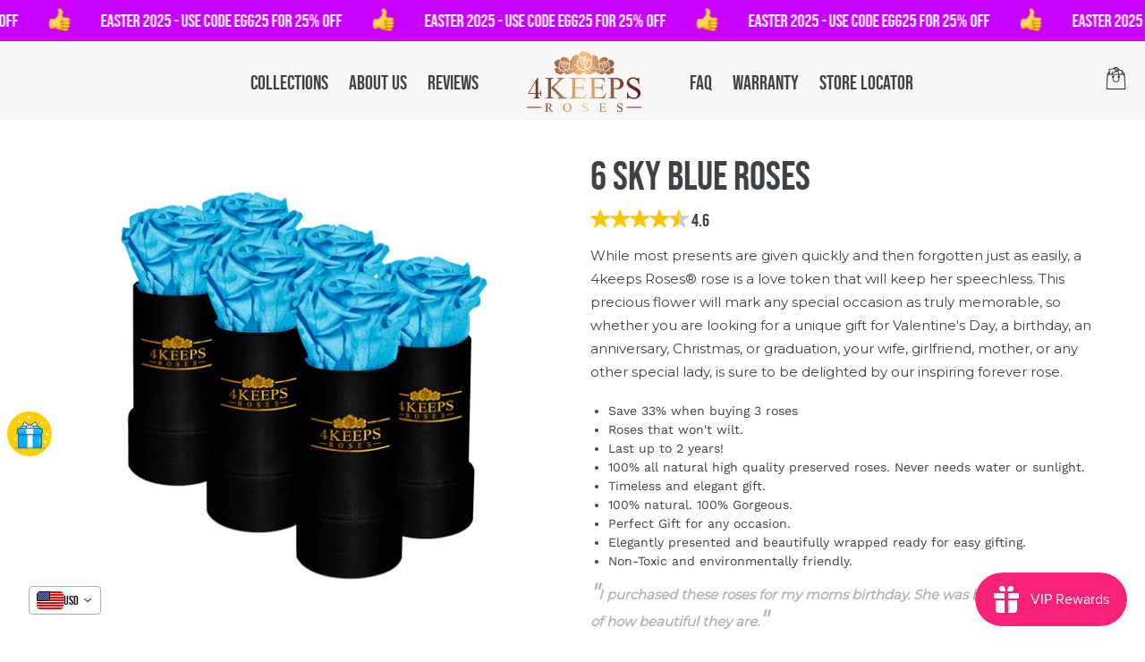

--- FILE ---
content_type: text/html; charset=utf-8
request_url: https://4keepsroses.com/collections/sixpack-collection/products/6-sky-blue-roses
body_size: 43320
content:
<!doctype html>
<html class="no-js" lang="en">
<head>



    
        <link rel="preload" href="//4keepsroses.com/cdn/shop/products/black_cylinder_6_sky_blue.jpg?v=1580904435">
    
        <link rel="preload" href="//4keepsroses.com/cdn/shop/products/cylinder_sky_blue_rose_7ebac14f-da77-4771-99cd-60c384290666.jpg?v=1580904439">
    
        <link rel="preload" href="//4keepsroses.com/cdn/shop/products/black_lifestyle1_sky_blue_ec4cfa44-31a0-4f2d-a1bb-983cf0ed20f5.jpg?v=1580904439">
    
        <link rel="preload" href="//4keepsroses.com/cdn/shop/products/black_lifestyle2_sky_blue_388a6622-7b58-4ddc-8fb7-dba0a70288f4.jpg?v=1580904439">
    


<link rel="preconnect" href="https://cdn.beae.com" crossorigin />
<link rel="dns-prefetch" href="https://cdn.beae.com" />

<style type="text/css" class="beae-theme-helper">
 .beae-cart-popup {
    display: grid;
    position: fixed;
    inset: 0;
    z-index: 9999999;
    align-content: center;
    padding: 5px;
    justify-content: center;
    align-items: center;
    justify-items: center;
}

.beae-cart-popup::before {content: ' ';position: absolute;background: #e5e5e5b3;inset: 0;}
 .beae-ajax-loading{
 	cursor:not-allowed;
   pointer-events: none;
   opacity: 0.6;
  }


  #beae-toast {
  visibility: hidden;
  max-width: 50px;
  min-height: 50px;
  margin: auto;
  background-color: #333;
  color: #fff;
  text-align: center;
  border-radius: 2px;
  position: fixed;
  z-index: 999999;
  left: 0;
  right: 0;
  bottom: 30px;
  font-size: 17px;
  display: grid;
  grid-template-columns: 50px auto;
  align-items: center;
  justify-content: start;
  align-content: center;
  justify-items: start;
}
#beae-toast.beae-toast-show {
  visibility: visible;
  -webkit-animation: beaeFadein 0.5s, beaeExpand 0.5s 0.5s, beaeStay 3s 1s, beaeShrink 0.5s 2s, beaeFadeout 0.5s 2.5s;
  animation: beaeFadein 0.5s, beaeExpand 0.5s 0.5s, beaeStay 3s 1s, beaeShrink 0.5s 4s, beaeFadeout 0.5s 4.5s;
}
#beae-toast #beae-toast-icon {
  width: 50px;
  height: 100%;
  /* float: left; */
  /* padding-top: 16px; */
  /* padding-bottom: 16px; */
  box-sizing: border-box;
  background-color: #111;
  color: #fff;
  padding: 5px;
}
#beae-toast .beae-toast-icon-svg {
  width: 100%;
  height: 100%;
  display: block;
  position: relative;
  vertical-align: middle;
  margin: auto;
  text-align: center;
  /* padding: 5px; */
}
#beae-toast #beae-toast-desc {
  color: #fff;
  padding: 16px;
  overflow: hidden;
  white-space: nowrap;
}

@-webkit-keyframes beaeFadein {
  from {
    bottom: 0;
    opacity: 0;
  }
  to {
    bottom: 30px;
    opacity: 1;
  }
}
@keyframes fadein {
  from {
    bottom: 0;
    opacity: 0;
  }
  to {
    bottom: 30px;
    opacity: 1;
  }
}
@-webkit-keyframes beaeExpand {
  from {
    min-width: 50px;
  }
  to {
    min-width: var(--beae-max-width);
  }
}
@keyframes beaeExpand {
  from {
    min-width: 50px;
  }
  to {
    min-width: var(--beae-max-width);
  }
}
@-webkit-keyframes beaeStay {
  from {
    min-width: var(--beae-max-width);
  }
  to {
    min-width: var(--beae-max-width);
  }
}
@keyframes beaeStay {
  from {
    min-width: var(--beae-max-width);
  }
  to {
    min-width: var(--beae-max-width);
  }
}
@-webkit-keyframes beaeShrink {
  from {
    min-width: var(--beae-max-width);
  }
  to {
    min-width: 50px;
  }
}
@keyframes beaeShrink {
  from {
    min-width: var(--beae-max-width);
  }
  to {
    min-width: 50px;
  }
}
@-webkit-keyframes beaeFadeout {
  from {
    bottom: 30px;
    opacity: 1;
  }
  to {
    bottom: 60px;
    opacity: 0;
  }
}
@keyframes beaeFadeout {
  from {
    bottom: 30px;
    opacity: 1;
  }
  to {
    bottom: 60px;
    opacity: 0;
  }
}
</style>

<script type="text/javascript" id="beae-theme-helpers" async="async">
    window.BEAE = window.BEAE || {};
    (function(){this.configs = {
              ajax_cart: {
                enable: false
              },
              quickview: {
                enable: false
              }
              
            };
              this.configs.ajax_cart =  {};
          
      
      	this.customer = false;
      
        this.routes = {
            domain: 'https://4keepsroses.com',
            root_url: '/',
            collections_url: '/collections',
            all_products_collection_url: '/collections/all',
            cart_url:'/cart',
            cart_add_url:'/cart/add',
            cart_change_url:'/cart/change',
            cart_clear_url: '/cart/clear',
            cart_update_url: '/cart/update',
            product_recommendations_url: '/recommendations/products'
        };
        this.queryParams = {};
        if (window.location.search.length) {
            new URLSearchParams(window.location.search).forEach((value,key)=>{
                this.queryParams[key] = value;
            })
        }
        this.money_format  = "\u003cspan class=money\u003e$ {{amount}} \u003c\/span\u003e",
        this.money_with_currency_format = "\u003cspan class=money\u003e$ {{amount}} USD\u003c\/span\u003e",
        this.formatMoney = function(t, e) {
            function n(t, e) {
                return void 0 === t ? e : t
            }
            function o(t, e, o, i) {
                if (e = n(e, 2),
                o = n(o, ","),
                i = n(i, "."),
                isNaN(t) || null == t)
                    return 0;
                var r = (t = (t / 100).toFixed(e)).split(".");
                return r[0].replace(/(\d)(?=(\d\d\d)+(?!\d))/g, "$1" + o) + (r[1] ? i + r[1] : "")
            }
            "string" == typeof t && (t = t.replace(".", ""));
            var i = ""
            , r = /\{\{\s*(\w+)\s*\}\}/
            , a = e || (false ? this.money_with_currency_format : this.money_format);
            switch (a.match(r)[1]) {
            case "amount":
                i = o(t, 2);
                break;
            case "amount_no_decimals":
                i = o(t, 0);
                break;
            case "amount_with_comma_separator":
                i = o(t, 2, ".", ",");
                break;
            case "amount_with_space_separator":
                i = o(t, 2, " ", ",");
                break;
            case "amount_with_period_and_space_separator":
                i = o(t, 2, " ", ".");
                break;
            case "amount_no_decimals_with_comma_separator":
                i = o(t, 0, ".", ",");
                break;
            case "amount_no_decimals_with_space_separator":
                i = o(t, 0, " ");
                break;
            case "amount_with_apostrophe_separator":
                i = o(t, 2, "'", ".")
            }
            return a.replace(r, i)
        }
        this.resizeImage = function(t, r) {
            try {
				if (t.indexOf('cdn.shopify.com') === -1)
					return t;
                if (!r || "original" == r ||  "full" == r || "master" == r)
                    return t;
                var o = t.match(/\.(jpg|jpeg|gif|png|bmp|bitmap|tiff|tif)((\#[0-9a-z\-]+)?(\?v=.*)?)?$/igm);
		        if (null == o)
		            return null;
		        var i = t.split(o[0])
		          , x = o[0];
		        return i[0] + "_" + r + x;
            } catch (o) {
                return t
            }
        },
        this.getProduct = function(handle){
          if(!handle)
          {
            return false;
          }
          let endpoint = (this.routes.root_url  === '/' ? '' : this.routes.root_url ) + '/products/' + handle + '.js'
          if(window.BEAE_LIVE)
          {
          	endpoint = '/shop/builder/ajax/beae-proxy/products/' + handle;
          }
          return  window.fetch(endpoint,{
            headers: {
              'Content-Type' : 'application/json'
            }
          })
          .then(res=> res.json());
          
        }
    }).bind(window.BEAE)();
</script>
    

         
<script type="text/javascript" src="https://cdn.beae.com/vendors/js-v2/jquery.min.js" defer></script>
<!-- Added by AVADA Cookies Bar -->
   <script>
   window.AVADA_COOKIES_BAR = window.AVADA_COOKIES_BAR || {};
   window.AVADA_COOKIES_BAR.shopId = '4iqPL1zZlDlMM6RO6jzM';
   window.AVADA_COOKIES_BAR.status = false;
   AVADA_COOKIES_BAR ={"theme":"basic","message":"This website uses cookies to make sure you get the best experience with us.","showPrivacyPolicy":true,"privacyLink":"/policies/privacy-policy","privacyLinkText":"Learn more","agreeButtonText":"Got it!","denyButtonText":"Decline","showOnCountry":"all","displayType":"float_card","desktopFloatCardPosition":"bottom_left","desktopPosition":"bottom","mobilePositions":"bottom","themeName":"Basic","bgColor":"#FFFFFF","messageColor":"#2C332F","agreeBtnTextColor":"#FFFFFF","privacyLinkColor":"#2C332F","agreeBtnBgColor":"#1AAC7A","agreeBtnBorder":"#2C332F","iconColor":"#2C332F","textFont":"Noto+Sans","denyTextColor":"#2C332F","showIcon":true,"advancedSetting":false,"customCss":"","textColor":"#1D1D1D","textAvada":"rgba(29, 29, 29, 0.8)","removeBranding":true,"specificRegions":{"ccpa":false,"pipeda":false,"appi":false,"lgpd":false,"gdpr":false},"customPrivacyLink":"","iconType":"default_icon","urlIcon":"","displayAfter":"5","optionPolicyLink":"select","fontStore":[{"label":"Work Sans","value":"Work+Sans"},{"label":"bebas","value":"bebas"},{"label":"Petit Formal Script","value":"Petit+Formal+Script"},{"label":"Montserrat","value":"Montserrat"},{"label":"ff-market-web","value":"ff-market-web"},{"value":"ff-market-web-pro-condensed","label":"ff-market-web-pro-condensed"},{"value":"FontAwesome","label":"FontAwesome"}],"shopId":"4iqPL1zZlDlMM6RO6jzM","id":"ibQAJey1iN72t7H7n16d"}
 </script>
   <!-- /Added by AVADA Cookies Bar -->
 
  <!-- Added by AVADA Joy -->
  <script>
      window.AVADA_JOY = window.AVADA_JOY || {};
      window.AVADA_JOY.shopId = 'Hf923N7WO27Z5p4oRwIA';
      window.AVADA_JOY.status = true;
      window.AVADA_JOY.account_enabled = true;
      window.AVADA_JOY.login_url = "https:\/\/4keepsroses.com\/customer_authentication\/redirect?locale=en\u0026region_country=US";
      window.AVADA_JOY.register_url = "https:\/\/shopify.com\/20830912561\/account?locale=en";
      window.AVADA_JOY.customer = {
        id: null,
        email: null,
        first_name: null,
        last_name: null,
        point: null
      };
      window.AVADA_JOY.placeOrder = window.AVADA_JOY.placeOrder || {};
      window.AVADA_JOY.placeOrder = {"enableCardPage":false,"status":true,"statusProductPointsCalculator":false,"productPointsCalculator":{"type":"congratulation","fontSize":14,"font":"Noto+Sans","color":"#8F00C1"},"earnPoint":10,"rateMoney":100,"earnBy":"price","statusUseCondition":false,"typeProductMatch":"all","typeCondition":"all","conditions":[{"field":"title","typeMatch":"contains","content":""}],"excludeProducts":[],"includeProducts":[]};
      window.AVADA_JOY.product = {"id":4497317003313,"title":"6 SKY BLUE ROSES","handle":"6-sky-blue-roses","description":"\u003cdiv\u003e\n\u003cdiv\u003e\n\u003cimg class=\"product_stars\" src=\"https:\/\/cdn.shopify.com\/s\/files\/1\/0208\/3091\/2561\/files\/4_half_stars.svg?4695\"\u003e \u003cspan class=\"product_review_count\"\u003e4.6\u003c\/span\u003e\n\u003c\/div\u003e\n\u003cp\u003eWhile most presents are given quickly and then forgotten just as easily, a 4keeps Roses® rose is a love token that will keep her speechless. This precious flower will mark any special occasion as truly memorable, so whether you are looking for a unique gift for Valentine's Day, a birthday, an anniversary, Christmas, or graduation, your wife, girlfriend, mother, or any other special lady, is sure to be delighted by our inspiring forever rose.\u003c\/p\u003e\n\u003cdiv\u003e\n\u003cul class=\"product_description_list\"\u003e\n\u003cli\u003eSave 33% when buying 3 roses\u003c\/li\u003e\n\u003cli\u003eRoses that won't wilt.\u003c\/li\u003e\n\u003cli\u003eLast up to 2 years!\u003c\/li\u003e\n\u003cli\u003e100% all natural high quality preserved roses. Never needs water or sunlight.\u003c\/li\u003e\n\u003cli\u003eTimeless and elegant gift.\u003c\/li\u003e\n\u003cli\u003e100% natural. 100% Gorgeous.\u003c\/li\u003e\n\u003cli\u003ePerfect Gift for any occasion.\u003c\/li\u003e\n\u003cli\u003eElegantly presented and beautifully wrapped ready for easy gifting.\u003c\/li\u003e\n\u003cli\u003eNon-Toxic and environmentally friendly.\u003c\/li\u003e\n\u003c\/ul\u003e\n\u003c\/div\u003e\n\u003cdiv\u003e\n\u003cp class=\"product_review_quote\"\u003eI purchased these roses for my moms birthday. She was beyond amazed of how beautiful they are.\u003c\/p\u003e\n\u003c\/div\u003e\n\u003c\/div\u003e","published_at":"2020-01-16T06:07:17-08:00","created_at":"2020-01-16T06:07:17-08:00","vendor":"4keepsroses","type":"","tags":[],"price":11994,"price_min":11994,"price_max":11994,"available":false,"price_varies":false,"compare_at_price":null,"compare_at_price_min":0,"compare_at_price_max":0,"compare_at_price_varies":false,"variants":[{"id":31579846836273,"title":"Default Title","option1":"Default Title","option2":null,"option3":null,"sku":"","requires_shipping":true,"taxable":true,"featured_image":null,"available":false,"name":"6 SKY BLUE ROSES","public_title":null,"options":["Default Title"],"price":11994,"weight":0,"compare_at_price":null,"inventory_management":"shopify","barcode":"","requires_selling_plan":false,"selling_plan_allocations":[]}],"images":["\/\/4keepsroses.com\/cdn\/shop\/products\/black_cylinder_6_sky_blue.jpg?v=1580904435","\/\/4keepsroses.com\/cdn\/shop\/products\/cylinder_sky_blue_rose_7ebac14f-da77-4771-99cd-60c384290666.jpg?v=1580904439","\/\/4keepsroses.com\/cdn\/shop\/products\/black_lifestyle1_sky_blue_ec4cfa44-31a0-4f2d-a1bb-983cf0ed20f5.jpg?v=1580904439","\/\/4keepsroses.com\/cdn\/shop\/products\/black_lifestyle2_sky_blue_388a6622-7b58-4ddc-8fb7-dba0a70288f4.jpg?v=1580904439"],"featured_image":"\/\/4keepsroses.com\/cdn\/shop\/products\/black_cylinder_6_sky_blue.jpg?v=1580904435","options":["Title"],"media":[{"alt":null,"id":6322546081841,"position":1,"preview_image":{"aspect_ratio":1.0,"height":500,"width":500,"src":"\/\/4keepsroses.com\/cdn\/shop\/products\/black_cylinder_6_sky_blue.jpg?v=1580904435"},"aspect_ratio":1.0,"height":500,"media_type":"image","src":"\/\/4keepsroses.com\/cdn\/shop\/products\/black_cylinder_6_sky_blue.jpg?v=1580904435","width":500},{"alt":null,"id":6226820137009,"position":2,"preview_image":{"aspect_ratio":1.0,"height":500,"width":500,"src":"\/\/4keepsroses.com\/cdn\/shop\/products\/cylinder_sky_blue_rose_7ebac14f-da77-4771-99cd-60c384290666.jpg?v=1580904439"},"aspect_ratio":1.0,"height":500,"media_type":"image","src":"\/\/4keepsroses.com\/cdn\/shop\/products\/cylinder_sky_blue_rose_7ebac14f-da77-4771-99cd-60c384290666.jpg?v=1580904439","width":500},{"alt":null,"id":6322546147377,"position":3,"preview_image":{"aspect_ratio":1.0,"height":500,"width":500,"src":"\/\/4keepsroses.com\/cdn\/shop\/products\/black_lifestyle1_sky_blue_ec4cfa44-31a0-4f2d-a1bb-983cf0ed20f5.jpg?v=1580904439"},"aspect_ratio":1.0,"height":500,"media_type":"image","src":"\/\/4keepsroses.com\/cdn\/shop\/products\/black_lifestyle1_sky_blue_ec4cfa44-31a0-4f2d-a1bb-983cf0ed20f5.jpg?v=1580904439","width":500},{"alt":null,"id":6322546212913,"position":4,"preview_image":{"aspect_ratio":1.0,"height":500,"width":500,"src":"\/\/4keepsroses.com\/cdn\/shop\/products\/black_lifestyle2_sky_blue_388a6622-7b58-4ddc-8fb7-dba0a70288f4.jpg?v=1580904439"},"aspect_ratio":1.0,"height":500,"media_type":"image","src":"\/\/4keepsroses.com\/cdn\/shop\/products\/black_lifestyle2_sky_blue_388a6622-7b58-4ddc-8fb7-dba0a70288f4.jpg?v=1580904439","width":500}],"requires_selling_plan":false,"selling_plan_groups":[],"content":"\u003cdiv\u003e\n\u003cdiv\u003e\n\u003cimg class=\"product_stars\" src=\"https:\/\/cdn.shopify.com\/s\/files\/1\/0208\/3091\/2561\/files\/4_half_stars.svg?4695\"\u003e \u003cspan class=\"product_review_count\"\u003e4.6\u003c\/span\u003e\n\u003c\/div\u003e\n\u003cp\u003eWhile most presents are given quickly and then forgotten just as easily, a 4keeps Roses® rose is a love token that will keep her speechless. This precious flower will mark any special occasion as truly memorable, so whether you are looking for a unique gift for Valentine's Day, a birthday, an anniversary, Christmas, or graduation, your wife, girlfriend, mother, or any other special lady, is sure to be delighted by our inspiring forever rose.\u003c\/p\u003e\n\u003cdiv\u003e\n\u003cul class=\"product_description_list\"\u003e\n\u003cli\u003eSave 33% when buying 3 roses\u003c\/li\u003e\n\u003cli\u003eRoses that won't wilt.\u003c\/li\u003e\n\u003cli\u003eLast up to 2 years!\u003c\/li\u003e\n\u003cli\u003e100% all natural high quality preserved roses. Never needs water or sunlight.\u003c\/li\u003e\n\u003cli\u003eTimeless and elegant gift.\u003c\/li\u003e\n\u003cli\u003e100% natural. 100% Gorgeous.\u003c\/li\u003e\n\u003cli\u003ePerfect Gift for any occasion.\u003c\/li\u003e\n\u003cli\u003eElegantly presented and beautifully wrapped ready for easy gifting.\u003c\/li\u003e\n\u003cli\u003eNon-Toxic and environmentally friendly.\u003c\/li\u003e\n\u003c\/ul\u003e\n\u003c\/div\u003e\n\u003cdiv\u003e\n\u003cp class=\"product_review_quote\"\u003eI purchased these roses for my moms birthday. She was beyond amazed of how beautiful they are.\u003c\/p\u003e\n\u003c\/div\u003e\n\u003c\/div\u003e"};
      window.AVADA_JOY.page = "product";
      
        window.AVADA_JOY.product.selected_variant_id = 31579846836273;
        window.AVADA_JOY.product.collections = [];
        
          window.AVADA_JOY.product.collections.push(`Sixpack Collection`);
        
      
    </script>

  <!-- /Added by AVADA Joy -->

  <meta name="google-site-verification" content="XFNOV-ZFlQ0-uC0etJjxKN3IhX1z_LgBKRWaf-p9eBs" />
  <meta charset="utf-8">
  <meta http-equiv="X-UA-Compatible" content="IE=edge,chrome=1">
  <meta name="viewport" content="width=device-width,initial-scale=1">
  <meta name="theme-color" content="#557b97">
  <link rel="canonical" href="https://4keepsroses.com/products/6-sky-blue-roses"><link rel="shortcut icon" href="//4keepsroses.com/cdn/shop/files/favicon_32x32.png?v=1613529892" type="image/png"><title>6 SKY BLUE ROSES
&ndash; 4KEEPS ROSES</title><meta name="description" content="4.6 While most presents are given quickly and then forgotten just as easily, a 4keeps Roses® rose is a love token that will keep her speechless. This precious flower will mark any special occasion as truly memorable, so whether you are looking for a unique gift for Valentine&#39;s Day, a birthday, an anniversary, Christmas"><!-- /snippets/social-meta-tags.liquid -->




<meta property="og:site_name" content="4KEEPS ROSES">
<meta property="og:url" content="https://4keepsroses.com/products/6-sky-blue-roses">
<meta property="og:title" content="6 SKY BLUE ROSES">
<meta property="og:type" content="product">
<meta property="og:description" content="4.6 While most presents are given quickly and then forgotten just as easily, a 4keeps Roses® rose is a love token that will keep her speechless. This precious flower will mark any special occasion as truly memorable, so whether you are looking for a unique gift for Valentine&#39;s Day, a birthday, an anniversary, Christmas">

  <meta property="og:price:amount" content="119.94">
  <meta property="og:price:currency" content="USD">

<meta property="og:image" content="http://4keepsroses.com/cdn/shop/products/black_cylinder_6_sky_blue_1200x1200.jpg?v=1580904435"><meta property="og:image" content="http://4keepsroses.com/cdn/shop/products/cylinder_sky_blue_rose_7ebac14f-da77-4771-99cd-60c384290666_1200x1200.jpg?v=1580904439"><meta property="og:image" content="http://4keepsroses.com/cdn/shop/products/black_lifestyle1_sky_blue_ec4cfa44-31a0-4f2d-a1bb-983cf0ed20f5_1200x1200.jpg?v=1580904439">
<meta property="og:image:secure_url" content="https://4keepsroses.com/cdn/shop/products/black_cylinder_6_sky_blue_1200x1200.jpg?v=1580904435"><meta property="og:image:secure_url" content="https://4keepsroses.com/cdn/shop/products/cylinder_sky_blue_rose_7ebac14f-da77-4771-99cd-60c384290666_1200x1200.jpg?v=1580904439"><meta property="og:image:secure_url" content="https://4keepsroses.com/cdn/shop/products/black_lifestyle1_sky_blue_ec4cfa44-31a0-4f2d-a1bb-983cf0ed20f5_1200x1200.jpg?v=1580904439">


<meta name="twitter:card" content="summary_large_image">
<meta name="twitter:title" content="6 SKY BLUE ROSES">
<meta name="twitter:description" content="4.6 While most presents are given quickly and then forgotten just as easily, a 4keeps Roses® rose is a love token that will keep her speechless. This precious flower will mark any special occasion as truly memorable, so whether you are looking for a unique gift for Valentine&#39;s Day, a birthday, an anniversary, Christmas">


  <link href="//4keepsroses.com/cdn/shop/t/1/assets/theme.scss.css?v=151085470816876517271768304627" rel="stylesheet" type="text/css" media="all" />
  
  <script>
    var theme = {
      breakpoints: {
        medium: 750,
        large: 990,
        widescreen: 1400
      },
      strings: {
        addToCart: "Add to cart",
        soldOut: "Sold out",
        unavailable: "Unavailable",
        regularPrice: "Regular price",
        salePrice: "Sale price",
        sale: "Sale",
        showMore: "Show More",
        showLess: "Show Less",
        addressError: "Error looking up that address",
        addressNoResults: "No results for that address",
        addressQueryLimit: "You have exceeded the Google API usage limit. Consider upgrading to a \u003ca href=\"https:\/\/developers.google.com\/maps\/premium\/usage-limits\"\u003ePremium Plan\u003c\/a\u003e.",
        authError: "There was a problem authenticating your Google Maps account.",
        newWindow: "Opens in a new window.",
        external: "Opens external website.",
        newWindowExternal: "Opens external website in a new window.",
        removeLabel: "Remove [product]",
        update: "Update",
        quantity: "Quantity",
        discountedTotal: "Discounted total",
        regularTotal: "Regular total",
        priceColumn: "See Price column for discount details.",
        quantityMinimumMessage: "Quantity must be 1 or more",
        cartError: "There was an error while updating your cart. Please try again.",
        removedItemMessage: "Removed \u003cspan class=\"cart__removed-product-details\"\u003e([quantity]) [link]\u003c\/span\u003e from your cart.",
        unitPrice: "Unit price",
        unitPriceSeparator: "per",
        oneCartCount: "1 item",
        otherCartCount: "[count] items",
        quantityLabel: "Quantity: [count]"
      },
      moneyFormat: "\u003cspan class=money\u003e$ {{amount}} \u003c\/span\u003e",
      moneyFormatWithCurrency: "\u003cspan class=money\u003e$ {{amount}} USD\u003c\/span\u003e"
    }

    document.documentElement.className = document.documentElement.className.replace('no-js', 'js');
  </script><script src="//4keepsroses.com/cdn/shop/t/1/assets/lazysizes.js?v=94224023136283657951568890300" async="async"></script>
  <script src="//4keepsroses.com/cdn/shop/t/1/assets/vendor.js?v=12001839194546984181568890301" defer="defer"></script>
  <script src="//4keepsroses.com/cdn/shop/t/1/assets/theme.js?v=125198081872300297801612354021" defer="defer"></script>
  
  <script>window.performance && window.performance.mark && window.performance.mark('shopify.content_for_header.start');</script><meta id="shopify-digital-wallet" name="shopify-digital-wallet" content="/20830912561/digital_wallets/dialog">
<meta name="shopify-checkout-api-token" content="b821d146e44c5573dad0d93aa9f50154">
<meta id="in-context-paypal-metadata" data-shop-id="20830912561" data-venmo-supported="false" data-environment="production" data-locale="en_US" data-paypal-v4="true" data-currency="USD">
<link rel="alternate" type="application/json+oembed" href="https://4keepsroses.com/products/6-sky-blue-roses.oembed">
<script async="async" src="/checkouts/internal/preloads.js?locale=en-US"></script>
<link rel="preconnect" href="https://shop.app" crossorigin="anonymous">
<script async="async" src="https://shop.app/checkouts/internal/preloads.js?locale=en-US&shop_id=20830912561" crossorigin="anonymous"></script>
<script id="apple-pay-shop-capabilities" type="application/json">{"shopId":20830912561,"countryCode":"US","currencyCode":"USD","merchantCapabilities":["supports3DS"],"merchantId":"gid:\/\/shopify\/Shop\/20830912561","merchantName":"4KEEPS ROSES","requiredBillingContactFields":["postalAddress","email"],"requiredShippingContactFields":["postalAddress","email"],"shippingType":"shipping","supportedNetworks":["visa","masterCard","amex","discover","elo","jcb"],"total":{"type":"pending","label":"4KEEPS ROSES","amount":"1.00"},"shopifyPaymentsEnabled":true,"supportsSubscriptions":true}</script>
<script id="shopify-features" type="application/json">{"accessToken":"b821d146e44c5573dad0d93aa9f50154","betas":["rich-media-storefront-analytics"],"domain":"4keepsroses.com","predictiveSearch":true,"shopId":20830912561,"locale":"en"}</script>
<script>var Shopify = Shopify || {};
Shopify.shop = "4keepsroses.myshopify.com";
Shopify.locale = "en";
Shopify.currency = {"active":"USD","rate":"1.0"};
Shopify.country = "US";
Shopify.theme = {"name":"4Keeps Roses - Custom Theme","id":73731702833,"schema_name":"Debut","schema_version":"13.2.2","theme_store_id":796,"role":"main"};
Shopify.theme.handle = "null";
Shopify.theme.style = {"id":null,"handle":null};
Shopify.cdnHost = "4keepsroses.com/cdn";
Shopify.routes = Shopify.routes || {};
Shopify.routes.root = "/";</script>
<script type="module">!function(o){(o.Shopify=o.Shopify||{}).modules=!0}(window);</script>
<script>!function(o){function n(){var o=[];function n(){o.push(Array.prototype.slice.apply(arguments))}return n.q=o,n}var t=o.Shopify=o.Shopify||{};t.loadFeatures=n(),t.autoloadFeatures=n()}(window);</script>
<script>
  window.ShopifyPay = window.ShopifyPay || {};
  window.ShopifyPay.apiHost = "shop.app\/pay";
  window.ShopifyPay.redirectState = null;
</script>
<script id="shop-js-analytics" type="application/json">{"pageType":"product"}</script>
<script defer="defer" async type="module" src="//4keepsroses.com/cdn/shopifycloud/shop-js/modules/v2/client.init-shop-cart-sync_BT-GjEfc.en.esm.js"></script>
<script defer="defer" async type="module" src="//4keepsroses.com/cdn/shopifycloud/shop-js/modules/v2/chunk.common_D58fp_Oc.esm.js"></script>
<script defer="defer" async type="module" src="//4keepsroses.com/cdn/shopifycloud/shop-js/modules/v2/chunk.modal_xMitdFEc.esm.js"></script>
<script type="module">
  await import("//4keepsroses.com/cdn/shopifycloud/shop-js/modules/v2/client.init-shop-cart-sync_BT-GjEfc.en.esm.js");
await import("//4keepsroses.com/cdn/shopifycloud/shop-js/modules/v2/chunk.common_D58fp_Oc.esm.js");
await import("//4keepsroses.com/cdn/shopifycloud/shop-js/modules/v2/chunk.modal_xMitdFEc.esm.js");

  window.Shopify.SignInWithShop?.initShopCartSync?.({"fedCMEnabled":true,"windoidEnabled":true});

</script>
<script>
  window.Shopify = window.Shopify || {};
  if (!window.Shopify.featureAssets) window.Shopify.featureAssets = {};
  window.Shopify.featureAssets['shop-js'] = {"shop-cart-sync":["modules/v2/client.shop-cart-sync_DZOKe7Ll.en.esm.js","modules/v2/chunk.common_D58fp_Oc.esm.js","modules/v2/chunk.modal_xMitdFEc.esm.js"],"init-fed-cm":["modules/v2/client.init-fed-cm_B6oLuCjv.en.esm.js","modules/v2/chunk.common_D58fp_Oc.esm.js","modules/v2/chunk.modal_xMitdFEc.esm.js"],"shop-cash-offers":["modules/v2/client.shop-cash-offers_D2sdYoxE.en.esm.js","modules/v2/chunk.common_D58fp_Oc.esm.js","modules/v2/chunk.modal_xMitdFEc.esm.js"],"shop-login-button":["modules/v2/client.shop-login-button_QeVjl5Y3.en.esm.js","modules/v2/chunk.common_D58fp_Oc.esm.js","modules/v2/chunk.modal_xMitdFEc.esm.js"],"pay-button":["modules/v2/client.pay-button_DXTOsIq6.en.esm.js","modules/v2/chunk.common_D58fp_Oc.esm.js","modules/v2/chunk.modal_xMitdFEc.esm.js"],"shop-button":["modules/v2/client.shop-button_DQZHx9pm.en.esm.js","modules/v2/chunk.common_D58fp_Oc.esm.js","modules/v2/chunk.modal_xMitdFEc.esm.js"],"avatar":["modules/v2/client.avatar_BTnouDA3.en.esm.js"],"init-windoid":["modules/v2/client.init-windoid_CR1B-cfM.en.esm.js","modules/v2/chunk.common_D58fp_Oc.esm.js","modules/v2/chunk.modal_xMitdFEc.esm.js"],"init-shop-for-new-customer-accounts":["modules/v2/client.init-shop-for-new-customer-accounts_C_vY_xzh.en.esm.js","modules/v2/client.shop-login-button_QeVjl5Y3.en.esm.js","modules/v2/chunk.common_D58fp_Oc.esm.js","modules/v2/chunk.modal_xMitdFEc.esm.js"],"init-shop-email-lookup-coordinator":["modules/v2/client.init-shop-email-lookup-coordinator_BI7n9ZSv.en.esm.js","modules/v2/chunk.common_D58fp_Oc.esm.js","modules/v2/chunk.modal_xMitdFEc.esm.js"],"init-shop-cart-sync":["modules/v2/client.init-shop-cart-sync_BT-GjEfc.en.esm.js","modules/v2/chunk.common_D58fp_Oc.esm.js","modules/v2/chunk.modal_xMitdFEc.esm.js"],"shop-toast-manager":["modules/v2/client.shop-toast-manager_DiYdP3xc.en.esm.js","modules/v2/chunk.common_D58fp_Oc.esm.js","modules/v2/chunk.modal_xMitdFEc.esm.js"],"init-customer-accounts":["modules/v2/client.init-customer-accounts_D9ZNqS-Q.en.esm.js","modules/v2/client.shop-login-button_QeVjl5Y3.en.esm.js","modules/v2/chunk.common_D58fp_Oc.esm.js","modules/v2/chunk.modal_xMitdFEc.esm.js"],"init-customer-accounts-sign-up":["modules/v2/client.init-customer-accounts-sign-up_iGw4briv.en.esm.js","modules/v2/client.shop-login-button_QeVjl5Y3.en.esm.js","modules/v2/chunk.common_D58fp_Oc.esm.js","modules/v2/chunk.modal_xMitdFEc.esm.js"],"shop-follow-button":["modules/v2/client.shop-follow-button_CqMgW2wH.en.esm.js","modules/v2/chunk.common_D58fp_Oc.esm.js","modules/v2/chunk.modal_xMitdFEc.esm.js"],"checkout-modal":["modules/v2/client.checkout-modal_xHeaAweL.en.esm.js","modules/v2/chunk.common_D58fp_Oc.esm.js","modules/v2/chunk.modal_xMitdFEc.esm.js"],"shop-login":["modules/v2/client.shop-login_D91U-Q7h.en.esm.js","modules/v2/chunk.common_D58fp_Oc.esm.js","modules/v2/chunk.modal_xMitdFEc.esm.js"],"lead-capture":["modules/v2/client.lead-capture_BJmE1dJe.en.esm.js","modules/v2/chunk.common_D58fp_Oc.esm.js","modules/v2/chunk.modal_xMitdFEc.esm.js"],"payment-terms":["modules/v2/client.payment-terms_Ci9AEqFq.en.esm.js","modules/v2/chunk.common_D58fp_Oc.esm.js","modules/v2/chunk.modal_xMitdFEc.esm.js"]};
</script>
<script>(function() {
  var isLoaded = false;
  function asyncLoad() {
    if (isLoaded) return;
    isLoaded = true;
    var urls = ["https:\/\/static.klaviyo.com\/onsite\/js\/klaviyo.js?company_id=N4vurY\u0026shop=4keepsroses.myshopify.com","https:\/\/front.optimonk.com\/public\/64238\/shopify\/preload.js?shop=4keepsroses.myshopify.com","https:\/\/app.shopthru.xyz\/blockchainScript?shop=4keepsroses.myshopify.com","https:\/\/js.smile.io\/v1\/smile-shopify.js?shop=4keepsroses.myshopify.com","https:\/\/shy.elfsight.com\/p\/platform.js?shop=4keepsroses.myshopify.com","https:\/\/stores.enzuzo.com\/apps\/enzuzo\/static\/js\/__enzuzo-cookiebar.js?uuid=31adf178-b5a3-11ed-b101-d7e5c7374d85\u0026shop=4keepsroses.myshopify.com"];
    for (var i = 0; i < urls.length; i++) {
      var s = document.createElement('script');
      s.type = 'text/javascript';
      s.async = true;
      s.src = urls[i];
      var x = document.getElementsByTagName('script')[0];
      x.parentNode.insertBefore(s, x);
    }
  };
  if(window.attachEvent) {
    window.attachEvent('onload', asyncLoad);
  } else {
    window.addEventListener('load', asyncLoad, false);
  }
})();</script>
<script id="__st">var __st={"a":20830912561,"offset":-28800,"reqid":"99c28f2b-aed4-4db1-a4bf-1cf452741300-1769099928","pageurl":"4keepsroses.com\/collections\/sixpack-collection\/products\/6-sky-blue-roses","u":"55844395a43f","p":"product","rtyp":"product","rid":4497317003313};</script>
<script>window.ShopifyPaypalV4VisibilityTracking = true;</script>
<script id="captcha-bootstrap">!function(){'use strict';const t='contact',e='account',n='new_comment',o=[[t,t],['blogs',n],['comments',n],[t,'customer']],c=[[e,'customer_login'],[e,'guest_login'],[e,'recover_customer_password'],[e,'create_customer']],r=t=>t.map((([t,e])=>`form[action*='/${t}']:not([data-nocaptcha='true']) input[name='form_type'][value='${e}']`)).join(','),a=t=>()=>t?[...document.querySelectorAll(t)].map((t=>t.form)):[];function s(){const t=[...o],e=r(t);return a(e)}const i='password',u='form_key',d=['recaptcha-v3-token','g-recaptcha-response','h-captcha-response',i],f=()=>{try{return window.sessionStorage}catch{return}},m='__shopify_v',_=t=>t.elements[u];function p(t,e,n=!1){try{const o=window.sessionStorage,c=JSON.parse(o.getItem(e)),{data:r}=function(t){const{data:e,action:n}=t;return t[m]||n?{data:e,action:n}:{data:t,action:n}}(c);for(const[e,n]of Object.entries(r))t.elements[e]&&(t.elements[e].value=n);n&&o.removeItem(e)}catch(o){console.error('form repopulation failed',{error:o})}}const l='form_type',E='cptcha';function T(t){t.dataset[E]=!0}const w=window,h=w.document,L='Shopify',v='ce_forms',y='captcha';let A=!1;((t,e)=>{const n=(g='f06e6c50-85a8-45c8-87d0-21a2b65856fe',I='https://cdn.shopify.com/shopifycloud/storefront-forms-hcaptcha/ce_storefront_forms_captcha_hcaptcha.v1.5.2.iife.js',D={infoText:'Protected by hCaptcha',privacyText:'Privacy',termsText:'Terms'},(t,e,n)=>{const o=w[L][v],c=o.bindForm;if(c)return c(t,g,e,D).then(n);var r;o.q.push([[t,g,e,D],n]),r=I,A||(h.body.append(Object.assign(h.createElement('script'),{id:'captcha-provider',async:!0,src:r})),A=!0)});var g,I,D;w[L]=w[L]||{},w[L][v]=w[L][v]||{},w[L][v].q=[],w[L][y]=w[L][y]||{},w[L][y].protect=function(t,e){n(t,void 0,e),T(t)},Object.freeze(w[L][y]),function(t,e,n,w,h,L){const[v,y,A,g]=function(t,e,n){const i=e?o:[],u=t?c:[],d=[...i,...u],f=r(d),m=r(i),_=r(d.filter((([t,e])=>n.includes(e))));return[a(f),a(m),a(_),s()]}(w,h,L),I=t=>{const e=t.target;return e instanceof HTMLFormElement?e:e&&e.form},D=t=>v().includes(t);t.addEventListener('submit',(t=>{const e=I(t);if(!e)return;const n=D(e)&&!e.dataset.hcaptchaBound&&!e.dataset.recaptchaBound,o=_(e),c=g().includes(e)&&(!o||!o.value);(n||c)&&t.preventDefault(),c&&!n&&(function(t){try{if(!f())return;!function(t){const e=f();if(!e)return;const n=_(t);if(!n)return;const o=n.value;o&&e.removeItem(o)}(t);const e=Array.from(Array(32),(()=>Math.random().toString(36)[2])).join('');!function(t,e){_(t)||t.append(Object.assign(document.createElement('input'),{type:'hidden',name:u})),t.elements[u].value=e}(t,e),function(t,e){const n=f();if(!n)return;const o=[...t.querySelectorAll(`input[type='${i}']`)].map((({name:t})=>t)),c=[...d,...o],r={};for(const[a,s]of new FormData(t).entries())c.includes(a)||(r[a]=s);n.setItem(e,JSON.stringify({[m]:1,action:t.action,data:r}))}(t,e)}catch(e){console.error('failed to persist form',e)}}(e),e.submit())}));const S=(t,e)=>{t&&!t.dataset[E]&&(n(t,e.some((e=>e===t))),T(t))};for(const o of['focusin','change'])t.addEventListener(o,(t=>{const e=I(t);D(e)&&S(e,y())}));const B=e.get('form_key'),M=e.get(l),P=B&&M;t.addEventListener('DOMContentLoaded',(()=>{const t=y();if(P)for(const e of t)e.elements[l].value===M&&p(e,B);[...new Set([...A(),...v().filter((t=>'true'===t.dataset.shopifyCaptcha))])].forEach((e=>S(e,t)))}))}(h,new URLSearchParams(w.location.search),n,t,e,['guest_login'])})(!0,!0)}();</script>
<script integrity="sha256-4kQ18oKyAcykRKYeNunJcIwy7WH5gtpwJnB7kiuLZ1E=" data-source-attribution="shopify.loadfeatures" defer="defer" src="//4keepsroses.com/cdn/shopifycloud/storefront/assets/storefront/load_feature-a0a9edcb.js" crossorigin="anonymous"></script>
<script crossorigin="anonymous" defer="defer" src="//4keepsroses.com/cdn/shopifycloud/storefront/assets/shopify_pay/storefront-65b4c6d7.js?v=20250812"></script>
<script data-source-attribution="shopify.dynamic_checkout.dynamic.init">var Shopify=Shopify||{};Shopify.PaymentButton=Shopify.PaymentButton||{isStorefrontPortableWallets:!0,init:function(){window.Shopify.PaymentButton.init=function(){};var t=document.createElement("script");t.src="https://4keepsroses.com/cdn/shopifycloud/portable-wallets/latest/portable-wallets.en.js",t.type="module",document.head.appendChild(t)}};
</script>
<script data-source-attribution="shopify.dynamic_checkout.buyer_consent">
  function portableWalletsHideBuyerConsent(e){var t=document.getElementById("shopify-buyer-consent"),n=document.getElementById("shopify-subscription-policy-button");t&&n&&(t.classList.add("hidden"),t.setAttribute("aria-hidden","true"),n.removeEventListener("click",e))}function portableWalletsShowBuyerConsent(e){var t=document.getElementById("shopify-buyer-consent"),n=document.getElementById("shopify-subscription-policy-button");t&&n&&(t.classList.remove("hidden"),t.removeAttribute("aria-hidden"),n.addEventListener("click",e))}window.Shopify?.PaymentButton&&(window.Shopify.PaymentButton.hideBuyerConsent=portableWalletsHideBuyerConsent,window.Shopify.PaymentButton.showBuyerConsent=portableWalletsShowBuyerConsent);
</script>
<script data-source-attribution="shopify.dynamic_checkout.cart.bootstrap">document.addEventListener("DOMContentLoaded",(function(){function t(){return document.querySelector("shopify-accelerated-checkout-cart, shopify-accelerated-checkout")}if(t())Shopify.PaymentButton.init();else{new MutationObserver((function(e,n){t()&&(Shopify.PaymentButton.init(),n.disconnect())})).observe(document.body,{childList:!0,subtree:!0})}}));
</script>
<link id="shopify-accelerated-checkout-styles" rel="stylesheet" media="screen" href="https://4keepsroses.com/cdn/shopifycloud/portable-wallets/latest/accelerated-checkout-backwards-compat.css" crossorigin="anonymous">
<style id="shopify-accelerated-checkout-cart">
        #shopify-buyer-consent {
  margin-top: 1em;
  display: inline-block;
  width: 100%;
}

#shopify-buyer-consent.hidden {
  display: none;
}

#shopify-subscription-policy-button {
  background: none;
  border: none;
  padding: 0;
  text-decoration: underline;
  font-size: inherit;
  cursor: pointer;
}

#shopify-subscription-policy-button::before {
  box-shadow: none;
}

      </style>

<script>window.performance && window.performance.mark && window.performance.mark('shopify.content_for_header.end');</script>

	
  
  <link href="https://fonts.googleapis.com/css?family=Petit+Formal+Script&display=swap" rel="stylesheet">
  <link href="https://fonts.googleapis.com/css?family=Montserrat&display=swap" rel="stylesheet">
  <link rel="stylesheet" href="https://use.typekit.net/bxk5yul.css">

  <!-- Hotjar Tracking Code for https://4keepsroses.com -->
  <script>
      (function(h,o,t,j,a,r){
          h.hj=h.hj||function(){(h.hj.q=h.hj.q||[]).push(arguments)};
          h._hjSettings={hjid:1691228,hjsv:6};
          a=o.getElementsByTagName('head')[0];
          r=o.createElement('script');r.async=1;
          r.src=t+h._hjSettings.hjid+j+h._hjSettings.hjsv;
          a.appendChild(r);
      })(window,document,'https://static.hotjar.com/c/hotjar-','.js?sv=');
  </script>




  <!-- "snippets/shogun-head.liquid" was not rendered, the associated app was uninstalled -->
<!--Gem_Page_Header_Script-->
    


<!--End_Gem_Page_Header_Script-->
<!-- BEGIN app block: shopify://apps/vitals/blocks/app-embed/aeb48102-2a5a-4f39-bdbd-d8d49f4e20b8 --><link rel="preconnect" href="https://appsolve.io/" /><link rel="preconnect" href="https://cdn-sf.vitals.app/" /><script data-ver="58" id="vtlsAebData" class="notranslate">window.vtlsLiquidData = window.vtlsLiquidData || {};window.vtlsLiquidData.buildId = 56298;

window.vtlsLiquidData.apiHosts = {
	...window.vtlsLiquidData.apiHosts,
	"1": "https://appsolve.io"
};
	window.vtlsLiquidData.moduleSettings = {"1":{"3":"94deff","4":"left","5":"stamp-ribbon","44":"30_back,accredited,fast_shipping,guaranteed,worldwide_shipping","85":"","86":20,"87":20,"148":103,"978":"{}","1060":"303030"},"7":[],"9":[],"11":{"19":"Learn More","20":"I understand","21":"fixed","22":"","23":"We use cookies to improve your experience and track website usage.","379":true,"511":"232323","512":"939393","513":"dddddd","514":"222222","536":"aeaeae","859":"visible","860":"hidden","864":"We use cookies to improve your experience and track website usage.","865":"Accept","866":"aeaeae","867":"f2f2f2","868":"Decline","871":"outline","875":"dddddd"},"14":{"45":6,"46":8,"47":10,"48":12,"49":8,"51":true,"52":true,"112":"dark","113":"bottom","198":"333e40","199":"eeeeee","200":"ffd700","201":"cccccc","202":"cccccc","203":14,"205":13,"206":460,"207":9,"222":false,"223":true,"353":"from","354":"purchased","355":"Someone","419":"second","420":"seconds","421":"minute","422":"minutes","423":"hour","424":"hours","433":"ago","458":"","474":"flowers","475":"big_picture","490":true,"497":"added to cart","498":false,"499":false,"500":10,"501":"##count## people added this product to cart today:","515":"San Francisco, CA","557":true,"589":"00a332","799":60,"802":1,"807":"day","808":"days"},"15":{"37":"color","38":"Checkout safely using your preferred payment method","63":"2120bb","64":"mastercard,paypal,maestro,visa,american_express","65":"left","78":20,"79":20,"920":"{}"},"16":{"232":true,"245":"top","246":"top","247":"Add to Cart","411":true,"417":false,"418":false,"477":"automatic","478":"f60606","479":"ffffff","489":true,"843":"ffffff","844":"2e2e2e","921":true,"922":true,"923":true,"924":"1","925":"1","952":"{\"container\":{\"traits\":{\"height\":{\"default\":\"40px\"}}},\"productDetails\":{\"traits\":{\"stickySubmitBtnStyle\":{\"default\":\"small\"}}}}","1021":false,"1110":false,"1154":0,"1155":true,"1156":true,"1157":false,"1158":0,"1159":false,"1160":false,"1161":false,"1162":false,"1163":false,"1182":false,"1183":true,"1184":"","1185":false},"24":{"93":10,"94":"e8e8a9","359":"545454","389":"An item in your cart is in high demand.","390":"Complete the order to make sure it’s yours!","502":true,"977":"{}","1084":false},"27":{"101":"ffcaca","102":"ca19b7","103":0,"104":true,"105":true,"106":30,"107":5,"119":"SPIN \u0026 SAVE BIG!","120":"f000ff","121":"Only 15 coupons left. Win Up To 25% OFF Your Order! Good Luck!","122":"ca19b7","123":"SPIN NOW!","124":"ffffff","125":"Not Today","126":"818181","158":"By Clicking \"SPIN NOW!\" I agree to my personal data being stored and used to receive email marketing and to receive recurring automated marketing text messages at the phone number provided. Reply STOP to unsubscribe. Msg \u0026 data rates may apply. View our {{ privacy_policy }} ","159":"https:\/\/4keepsroses.com\/pages\/privacy-policy","160":true,"256":false,"257":true,"260":0,"262":3,"263":"000000","300":"Enter your email address","301":"Rules","302":"You can spin the wheel only once.","303":"If you win, you can claim your coupon!","304":"COPY \u0026 USE DISCOUNT","305":"CONGRATULATIONS, YOU HAVE WON!","306":"Discount code for","307":"Invalid email address","308":"You have to accept the Privacy Policy","309":"Email address already used","310":"Privacy Policy","434":"{\"1\":{\"type\":\"coupon\",\"text\":\"10% off\",\"coupon\":\"10OFFTODAY\"},\"2\":{\"type\":\"losing\",\"text\":\"NO LUCK TODAY\",\"coupon\":\"\"},\"3\":{\"type\":\"coupon\",\"text\":\"15% off\",\"coupon\":\"15OFFTODAY\"},\"4\":{\"type\":\"losing\",\"text\":\"SO CLOSE\",\"coupon\":\"\"},\"5\":{\"type\":\"coupon\",\"text\":\"5% off\",\"coupon\":\"5OFFTODAY\"},\"6\":{\"type\":\"losing\",\"text\":\"SORRY\",\"coupon\":\"\"},\"7\":{\"type\":\"coupon\",\"text\":\"25% off\",\"coupon\":\"25OFFTODAY\"},\"8\":{\"type\":\"losing\",\"text\":\"NEXT TIME\",\"coupon\":\"\"},\"9\":{\"type\":\"coupon\",\"text\":\"10% off\",\"coupon\":\"10OFFTODAY\"},\"10\":{\"type\":\"losing\",\"text\":\"SO CLOSE\",\"coupon\":\"\"},\"11\":{\"type\":\"coupon\",\"text\":\"15% off\",\"coupon\":\"15OFFTODAY\"},\"12\":{\"type\":\"losing\",\"text\":\"NO LUCK TODAY\",\"coupon\":\"\"}}","460":500,"554":10,"555":"Discount code available for:","558":true,"560":false,"1023":false,"1024":"Email me with news and offers","1025":"You have to accept marketing emails to spin the wheel","1026":"You have to accept the privacy policy and marketing emails"},"30":{"128":true,"129":true,"134":"1,2,3,4","136":true,"138":"Prices shown here are calculated in {{ visible_currency }}, but the final order will be paid in {{ default_currency }}.","139":false,"140":false,"141":true,"150":true,"151":"bottom_left","152":"bottom_left","168":99,"191":"ffffff","249":false,"298":true,"337":"ffffff","338":"f4f4f4","339":"111111","415":false,"459":true,"524":true,"609":14,"852":"f6f6f6"},"45":{"357":"Pre-Order Now","358":"Ships in 2 months.","408":"Pre-ordering items","559":false},"46":{"368":"Hurry! Only {{ stock }} units left in stock!","369":100,"370":false,"371":"Hurry! Inventory is running low.","372":"333333","373":"e1e1e1","374":"ff3d12","375":"edd728","909":"{}","1087":0},"48":{"469":true,"491":true,"588":true,"595":false,"603":"","605":"","606":"","781":true,"783":1,"876":0,"1076":true,"1105":0},"51":{"599":false,"604":true,"873":""},"53":{"636":"4b8e15","637":"ffffff","638":0,"639":5,"640":"You save:","642":"Out of stock","643":"This item:","644":"Total Price:","645":false,"646":"Add to cart","647":"for","648":"with","649":"off","650":"each","651":"Buy","652":"Subtotal","653":"Discount","654":"Old price","655":0,"656":0,"657":0,"658":0,"659":"ffffff","660":14,"661":"center","671":"000000","702":"Quantity","731":"and","733":0,"734":"362e94","735":"8e86ed","736":true,"737":true,"738":true,"739":"right","740":60,"741":"Free of charge","742":"Free","743":"Claim gift","744":"1,2,4,5","750":"Gift","762":"Discount","763":false,"773":"Your product has been added to the cart.","786":"save","848":"ffffff","849":"f6f6f6","850":"4f4f4f","851":"Per item:","895":"eceeef","1007":"Pick another","1010":"{}","1012":true,"1028":"Other customers loved this offer","1029":"Add to order\t","1030":"Added to order","1031":"Check out","1032":1,"1033":"{}","1035":"See more","1036":"See less","1037":"{}","1077":"%","1083":"Check out","1085":100,"1086":"cd1900","1091":10,"1092":1,"1093":"{}","1164":"Free shipping"}};

window.vtlsLiquidData.shopThemeName = "Debut";window.vtlsLiquidData.settingTranslation = {"11":{"19":{"en":"Learn More"},"20":{"en":"I understand"},"23":{"en":"We use cookies to improve your experience and track website usage."},"864":{"en":"We use cookies to improve your experience and track website usage."},"865":{"en":"Accept"},"868":{"en":"Decline"}},"15":{"38":{"en":"Checkout safely using your preferred payment method"}},"1":{"85":{"en":""}},"27":{"119":{"en":"SPIN \u0026 SAVE BIG!"},"121":{"en":"Only 15 coupons left. Win Up To 25% OFF Your Order! Good Luck!"},"123":{"en":"SPIN NOW!"},"125":{"en":"Not Today"},"158":{"en":"By Clicking \"SPIN NOW!\" I agree to my personal data being stored and used to receive email marketing and to receive recurring automated marketing text messages at the phone number provided. Reply STOP to unsubscribe. Msg \u0026 data rates may apply. View our {{ privacy_policy }} "},"300":{"en":"Enter your email address"},"301":{"en":"Rules"},"302":{"en":"You can spin the wheel only once."},"303":{"en":"If you win, you can claim your coupon!"},"304":{"en":"COPY \u0026 USE DISCOUNT"},"305":{"en":"CONGRATULATIONS, YOU HAVE WON!"},"306":{"en":"Discount code for"},"307":{"en":"Invalid email address"},"308":{"en":"You have to accept the Privacy Policy"},"309":{"en":"Email address already used"},"310":{"en":"Privacy Policy"},"555":{"en":"Discount code available for:"},"434":{"en":"{\"1\":{\"type\":\"coupon\",\"text\":\"10% off\",\"coupon\":\"10OFFTODAY\"},\"2\":{\"type\":\"losing\",\"text\":\"NO LUCK TODAY\",\"coupon\":\"\"},\"3\":{\"type\":\"coupon\",\"text\":\"15% off\",\"coupon\":\"15OFFTODAY\"},\"4\":{\"type\":\"losing\",\"text\":\"SO CLOSE\",\"coupon\":\"\"},\"5\":{\"type\":\"coupon\",\"text\":\"5% off\",\"coupon\":\"5OFFTODAY\"},\"6\":{\"type\":\"losing\",\"text\":\"SORRY\",\"coupon\":\"\"},\"7\":{\"type\":\"coupon\",\"text\":\"25% off\",\"coupon\":\"25OFFTODAY\"},\"8\":{\"type\":\"losing\",\"text\":\"NEXT TIME\",\"coupon\":\"\"},\"9\":{\"type\":\"coupon\",\"text\":\"10% off\",\"coupon\":\"10OFFTODAY\"},\"10\":{\"type\":\"losing\",\"text\":\"SO CLOSE\",\"coupon\":\"\"},\"11\":{\"type\":\"coupon\",\"text\":\"15% off\",\"coupon\":\"15OFFTODAY\"},\"12\":{\"type\":\"losing\",\"text\":\"NO LUCK TODAY\",\"coupon\":\"\"}}"},"1024":{"en":"Email me with news and offers"},"1025":{"en":"You have to accept marketing emails to spin the wheel"},"1026":{"en":"You have to accept the privacy policy and marketing emails"}},"30":{"138":{"en":"Prices shown here are calculated in {{ visible_currency }}, but the final order will be paid in {{ default_currency }}."}},"14":{"353":{"en":"from"},"354":{"en":"purchased"},"355":{"en":"Someone"},"419":{"en":"second"},"420":{"en":"seconds"},"421":{"en":"minute"},"422":{"en":"minutes"},"423":{"en":"hour"},"424":{"en":"hours"},"433":{"en":"ago"},"497":{"en":"added to cart"},"501":{"en":"##count## people added this product to cart today:"},"515":{"en":"San Francisco, CA"},"808":{"en":"days"},"807":{"en":"day"}},"45":{"357":{"en":"Pre-Order Now"},"358":{"en":"Ships in 2 months."},"408":{"en":"Pre-ordering items"}},"46":{"368":{"en":"Hurry! Only {{ stock }} units left in stock!"},"371":{"en":"Hurry! Inventory is running low."}},"24":{"389":{"en":"An item in your cart is in high demand."},"390":{"en":"Complete the order to make sure it’s yours!"}},"53":{"640":{"en":"You save:"},"642":{"en":"Out of stock"},"643":{"en":"This item:"},"644":{"en":"Total Price:"},"646":{"en":"Add to cart"},"647":{"en":"for"},"648":{"en":"with"},"649":{"en":"off"},"650":{"en":"each"},"651":{"en":"Buy"},"652":{"en":"Subtotal"},"653":{"en":"Discount"},"654":{"en":"Old price"},"702":{"en":"Quantity"},"731":{"en":"and"},"741":{"en":"Free of charge"},"742":{"en":"Free"},"743":{"en":"Claim gift"},"750":{"en":"Gift"},"762":{"en":"Discount"},"773":{"en":"Your product has been added to the cart."},"786":{"en":"save"},"851":{"en":"Per item:"},"1007":{"en":"Pick another"},"1028":{"en":"Other customers loved this offer"},"1029":{"en":"Add to order\t"},"1030":{"en":"Added to order"},"1031":{"en":"Check out"},"1035":{"en":"See more"},"1036":{"en":"See less"},"1083":{"en":"Check out"},"1164":{"en":"Free shipping"},"1167":{"en":"Unavailable"}},"16":{"1184":{"en":""}}};window.vtlsLiquidData.ubOfferTypes={"1":[1],"2":[1]};window.vtlsLiquidData.usesFunctions=true;window.vtlsLiquidData.shopSettings={};window.vtlsLiquidData.shopSettings.cartType="";window.vtlsLiquidData.shopInfo={id:20830912561,domain:"4keepsroses.com",shopifyDomain:"4keepsroses.myshopify.com",primaryLocaleIsoCode: "en",defaultCurrency:"USD",enabledCurrencies:["AED","AFN","ALL","AMD","ANG","AUD","AWG","AZN","BAM","BBD","BDT","BIF","BND","BOB","BSD","BWP","BZD","CAD","CDF","CHF","CNY","CRC","CVE","CZK","DJF","DKK","DOP","DZD","EGP","ETB","EUR","FJD","FKP","GBP","GMD","GNF","GTQ","GYD","HKD","HNL","HUF","IDR","ILS","INR","ISK","JMD","JPY","KES","KGS","KHR","KMF","KRW","KYD","KZT","LAK","LBP","LKR","MAD","MDL","MKD","MMK","MNT","MOP","MUR","MVR","MWK","MYR","NGN","NIO","NPR","NZD","PEN","PGK","PHP","PKR","PLN","PYG","QAR","RON","RSD","RWF","SAR","SBD","SEK","SGD","SHP","SLL","STD","THB","TJS","TOP","TTD","TWD","TZS","UAH","UGX","USD","UYU","UZS","VND","VUV","WST","XAF","XCD","XOF","XPF","YER"],moneyFormat:"\u003cspan class=money\u003e$ {{amount}} \u003c\/span\u003e",moneyWithCurrencyFormat:"\u003cspan class=money\u003e$ {{amount}} USD\u003c\/span\u003e",appId:"1",appName:"Vitals",};window.vtlsLiquidData.acceptedScopes = {"1":[12,9,17,15,23,19,3,7,1,11,4,21,13,10,18,16,24,20,14,8,2,37,22,47,48]};window.vtlsLiquidData.product = {"id": 4497317003313,"available": false,"title": "6 SKY BLUE ROSES","handle": "6-sky-blue-roses","vendor": "4keepsroses","type": "","tags": [],"description": "1","featured_image":{"src": "//4keepsroses.com/cdn/shop/products/black_cylinder_6_sky_blue.jpg?v=1580904435","aspect_ratio": "1.0"},"collectionIds": [157444309041],"variants": [{"id": 31579846836273,"title": "Default Title","option1": "Default Title","option2": null,"option3": null,"price": 11994,"compare_at_price": null,"available": false,"image":null,"featured_media_id":null,"is_preorderable":0,"inventory_quantity": 0}],"options": [{"name": "Title"}],"metafields": {"reviews": {}}};window.vtlsLiquidData.collection = {
	"allProductsCount": 13,
	"productsCount": 13,
	"productsSize": 13
};window.vtlsLiquidData.localization = [{"co": "AF","cu": "AFN"},{"co": "AX","cu": "EUR"},{"co": "AL","cu": "ALL"},{"co": "DZ","cu": "DZD"},{"co": "AD","cu": "EUR"},{"co": "AO","cu": "USD"},{"co": "AI","cu": "XCD"},{"co": "AG","cu": "XCD"},{"co": "AR","cu": "USD"},{"co": "AM","cu": "AMD"},{"co": "AW","cu": "AWG"},{"co": "AC","cu": "SHP"},{"co": "AU","cu": "AUD"},{"co": "AT","cu": "EUR"},{"co": "AZ","cu": "AZN"},{"co": "BS","cu": "BSD"},{"co": "BH","cu": "USD"},{"co": "BD","cu": "BDT"},{"co": "BB","cu": "BBD"},{"co": "BY","cu": "USD"},{"co": "BE","cu": "EUR"},{"co": "BZ","cu": "BZD"},{"co": "BJ","cu": "XOF"},{"co": "BM","cu": "USD"},{"co": "BT","cu": "USD"},{"co": "BO","cu": "BOB"},{"co": "BA","cu": "BAM"},{"co": "BW","cu": "BWP"},{"co": "BR","cu": "USD"},{"co": "IO","cu": "USD"},{"co": "VG","cu": "USD"},{"co": "BN","cu": "BND"},{"co": "BG","cu": "EUR"},{"co": "BF","cu": "XOF"},{"co": "BI","cu": "BIF"},{"co": "KH","cu": "KHR"},{"co": "CM","cu": "XAF"},{"co": "CA","cu": "CAD"},{"co": "CV","cu": "CVE"},{"co": "BQ","cu": "USD"},{"co": "KY","cu": "KYD"},{"co": "CF","cu": "XAF"},{"co": "TD","cu": "XAF"},{"co": "CL","cu": "USD"},{"co": "CN","cu": "CNY"},{"co": "CX","cu": "AUD"},{"co": "CC","cu": "AUD"},{"co": "CO","cu": "USD"},{"co": "KM","cu": "KMF"},{"co": "CG","cu": "XAF"},{"co": "CD","cu": "CDF"},{"co": "CK","cu": "NZD"},{"co": "CR","cu": "CRC"},{"co": "CI","cu": "XOF"},{"co": "HR","cu": "EUR"},{"co": "CW","cu": "ANG"},{"co": "CY","cu": "EUR"},{"co": "CZ","cu": "CZK"},{"co": "DK","cu": "DKK"},{"co": "DJ","cu": "DJF"},{"co": "DM","cu": "XCD"},{"co": "DO","cu": "DOP"},{"co": "EC","cu": "USD"},{"co": "EG","cu": "EGP"},{"co": "SV","cu": "USD"},{"co": "GQ","cu": "XAF"},{"co": "ER","cu": "USD"},{"co": "EE","cu": "EUR"},{"co": "SZ","cu": "USD"},{"co": "ET","cu": "ETB"},{"co": "FK","cu": "FKP"},{"co": "FO","cu": "DKK"},{"co": "FJ","cu": "FJD"},{"co": "FI","cu": "EUR"},{"co": "FR","cu": "EUR"},{"co": "GF","cu": "EUR"},{"co": "PF","cu": "XPF"},{"co": "TF","cu": "EUR"},{"co": "GA","cu": "XOF"},{"co": "GM","cu": "GMD"},{"co": "GE","cu": "USD"},{"co": "DE","cu": "EUR"},{"co": "GH","cu": "USD"},{"co": "GI","cu": "GBP"},{"co": "GR","cu": "EUR"},{"co": "GL","cu": "DKK"},{"co": "GD","cu": "XCD"},{"co": "GP","cu": "EUR"},{"co": "GT","cu": "GTQ"},{"co": "GG","cu": "GBP"},{"co": "GN","cu": "GNF"},{"co": "GW","cu": "XOF"},{"co": "GY","cu": "GYD"},{"co": "HT","cu": "USD"},{"co": "HN","cu": "HNL"},{"co": "HK","cu": "HKD"},{"co": "HU","cu": "HUF"},{"co": "IS","cu": "ISK"},{"co": "IN","cu": "INR"},{"co": "ID","cu": "IDR"},{"co": "IQ","cu": "USD"},{"co": "IE","cu": "EUR"},{"co": "IM","cu": "GBP"},{"co": "IL","cu": "ILS"},{"co": "IT","cu": "EUR"},{"co": "JM","cu": "JMD"},{"co": "JP","cu": "JPY"},{"co": "JE","cu": "USD"},{"co": "JO","cu": "USD"},{"co": "KZ","cu": "KZT"},{"co": "KE","cu": "KES"},{"co": "KI","cu": "USD"},{"co": "XK","cu": "EUR"},{"co": "KW","cu": "USD"},{"co": "KG","cu": "KGS"},{"co": "LA","cu": "LAK"},{"co": "LV","cu": "EUR"},{"co": "LB","cu": "LBP"},{"co": "LS","cu": "USD"},{"co": "LR","cu": "USD"},{"co": "LY","cu": "USD"},{"co": "LI","cu": "CHF"},{"co": "LT","cu": "EUR"},{"co": "LU","cu": "EUR"},{"co": "MO","cu": "MOP"},{"co": "MG","cu": "USD"},{"co": "MW","cu": "MWK"},{"co": "MY","cu": "MYR"},{"co": "MV","cu": "MVR"},{"co": "ML","cu": "XOF"},{"co": "MT","cu": "EUR"},{"co": "MQ","cu": "EUR"},{"co": "MR","cu": "USD"},{"co": "MU","cu": "MUR"},{"co": "YT","cu": "EUR"},{"co": "MX","cu": "USD"},{"co": "MD","cu": "MDL"},{"co": "MC","cu": "EUR"},{"co": "MN","cu": "MNT"},{"co": "ME","cu": "EUR"},{"co": "MS","cu": "XCD"},{"co": "MA","cu": "MAD"},{"co": "MZ","cu": "USD"},{"co": "MM","cu": "MMK"},{"co": "NA","cu": "USD"},{"co": "NR","cu": "AUD"},{"co": "NP","cu": "NPR"},{"co": "NL","cu": "EUR"},{"co": "NC","cu": "XPF"},{"co": "NZ","cu": "NZD"},{"co": "NI","cu": "NIO"},{"co": "NE","cu": "XOF"},{"co": "NG","cu": "NGN"},{"co": "NU","cu": "NZD"},{"co": "NF","cu": "AUD"},{"co": "MK","cu": "MKD"},{"co": "NO","cu": "USD"},{"co": "OM","cu": "USD"},{"co": "PK","cu": "PKR"},{"co": "PS","cu": "ILS"},{"co": "PA","cu": "USD"},{"co": "PG","cu": "PGK"},{"co": "PY","cu": "PYG"},{"co": "PE","cu": "PEN"},{"co": "PH","cu": "PHP"},{"co": "PN","cu": "NZD"},{"co": "PL","cu": "PLN"},{"co": "PT","cu": "EUR"},{"co": "QA","cu": "QAR"},{"co": "RE","cu": "EUR"},{"co": "RO","cu": "RON"},{"co": "RU","cu": "USD"},{"co": "RW","cu": "RWF"},{"co": "WS","cu": "WST"},{"co": "SM","cu": "EUR"},{"co": "ST","cu": "STD"},{"co": "SA","cu": "SAR"},{"co": "SN","cu": "XOF"},{"co": "RS","cu": "RSD"},{"co": "SC","cu": "USD"},{"co": "SL","cu": "SLL"},{"co": "SG","cu": "SGD"},{"co": "SX","cu": "ANG"},{"co": "SK","cu": "EUR"},{"co": "SI","cu": "EUR"},{"co": "SB","cu": "SBD"},{"co": "SO","cu": "USD"},{"co": "ZA","cu": "USD"},{"co": "GS","cu": "GBP"},{"co": "KR","cu": "KRW"},{"co": "SS","cu": "USD"},{"co": "ES","cu": "EUR"},{"co": "LK","cu": "LKR"},{"co": "BL","cu": "EUR"},{"co": "SH","cu": "SHP"},{"co": "KN","cu": "XCD"},{"co": "LC","cu": "XCD"},{"co": "MF","cu": "EUR"},{"co": "PM","cu": "EUR"},{"co": "VC","cu": "XCD"},{"co": "SD","cu": "USD"},{"co": "SR","cu": "USD"},{"co": "SJ","cu": "USD"},{"co": "SE","cu": "SEK"},{"co": "CH","cu": "CHF"},{"co": "TW","cu": "TWD"},{"co": "TJ","cu": "TJS"},{"co": "TZ","cu": "TZS"},{"co": "TH","cu": "THB"},{"co": "TL","cu": "USD"},{"co": "TG","cu": "XOF"},{"co": "TK","cu": "NZD"},{"co": "TO","cu": "TOP"},{"co": "TT","cu": "TTD"},{"co": "TA","cu": "GBP"},{"co": "TN","cu": "USD"},{"co": "TR","cu": "USD"},{"co": "TM","cu": "USD"},{"co": "TC","cu": "USD"},{"co": "TV","cu": "AUD"},{"co": "UM","cu": "USD"},{"co": "UG","cu": "UGX"},{"co": "UA","cu": "UAH"},{"co": "AE","cu": "AED"},{"co": "GB","cu": "GBP"},{"co": "US","cu": "USD"},{"co": "UY","cu": "UYU"},{"co": "UZ","cu": "UZS"},{"co": "VU","cu": "VUV"},{"co": "VA","cu": "EUR"},{"co": "VE","cu": "USD"},{"co": "VN","cu": "VND"},{"co": "WF","cu": "XPF"},{"co": "EH","cu": "MAD"},{"co": "YE","cu": "YER"},{"co": "ZM","cu": "USD"},{"co": "ZW","cu": "USD"}];window.vtlsLiquidData.cacheKeys = [0,1732623045,1756976517,1763062639,0,0,0,0 ];</script><script id="vtlsAebDynamicFunctions" class="notranslate">window.vtlsLiquidData = window.vtlsLiquidData || {};window.vtlsLiquidData.dynamicFunctions = ({$,vitalsGet,vitalsSet,VITALS_GET_$_DESCRIPTION,VITALS_GET_$_END_SECTION,VITALS_GET_$_ATC_FORM,VITALS_GET_$_ATC_BUTTON,submit_button,form_add_to_cart,cartItemVariantId,VITALS_EVENT_CART_UPDATED,VITALS_EVENT_DISCOUNTS_LOADED,VITALS_EVENT_RENDER_CAROUSEL_STARS,VITALS_EVENT_RENDER_COLLECTION_STARS,VITALS_EVENT_SMART_BAR_RENDERED,VITALS_EVENT_SMART_BAR_CLOSED,VITALS_EVENT_TABS_RENDERED,VITALS_EVENT_VARIANT_CHANGED,VITALS_EVENT_ATC_BUTTON_FOUND,VITALS_IS_MOBILE,VITALS_PAGE_TYPE,VITALS_APPEND_CSS,VITALS_HOOK__CAN_EXECUTE_CHECKOUT,VITALS_HOOK__GET_CUSTOM_CHECKOUT_URL_PARAMETERS,VITALS_HOOK__GET_CUSTOM_VARIANT_SELECTOR,VITALS_HOOK__GET_IMAGES_DEFAULT_SIZE,VITALS_HOOK__ON_CLICK_CHECKOUT_BUTTON,VITALS_HOOK__DONT_ACCELERATE_CHECKOUT,VITALS_HOOK__ON_ATC_STAY_ON_THE_SAME_PAGE,VITALS_HOOK__CAN_EXECUTE_ATC,VITALS_FLAG__IGNORE_VARIANT_ID_FROM_URL,VITALS_FLAG__UPDATE_ATC_BUTTON_REFERENCE,VITALS_FLAG__UPDATE_CART_ON_CHECKOUT,VITALS_FLAG__USE_CAPTURE_FOR_ATC_BUTTON,VITALS_FLAG__USE_FIRST_ATC_SPAN_FOR_PRE_ORDER,VITALS_FLAG__USE_HTML_FOR_STICKY_ATC_BUTTON,VITALS_FLAG__STOP_EXECUTION,VITALS_FLAG__USE_CUSTOM_COLLECTION_FILTER_DROPDOWN,VITALS_FLAG__PRE_ORDER_START_WITH_OBSERVER,VITALS_FLAG__PRE_ORDER_OBSERVER_DELAY,VITALS_FLAG__ON_CHECKOUT_CLICK_USE_CAPTURE_EVENT,handle,}) => {return {"147": {"location":"description","locator":"after"},"687": {"location":"form","locator":"after"},};};</script><script id="vtlsAebDocumentInjectors" class="notranslate">window.vtlsLiquidData = window.vtlsLiquidData || {};window.vtlsLiquidData.documentInjectors = ({$,vitalsGet,vitalsSet,VITALS_IS_MOBILE,VITALS_APPEND_CSS}) => {const documentInjectors = {};documentInjectors["1"]={};documentInjectors["1"]["d"]=[];documentInjectors["1"]["d"]["0"]={};documentInjectors["1"]["d"]["0"]["a"]=null;documentInjectors["1"]["d"]["0"]["s"]=".keeps_product_details";documentInjectors["1"]["d"]["1"]={};documentInjectors["1"]["d"]["1"]["a"]=null;documentInjectors["1"]["d"]["1"]["s"]=".product-single__meta";documentInjectors["2"]={};documentInjectors["2"]["d"]=[];documentInjectors["2"]["d"]["0"]={};documentInjectors["2"]["d"]["0"]["a"]={"l":"after"};documentInjectors["2"]["d"]["0"]["s"]="main.main-content \u003e div#shopify-section-product-template \u003e div#ProductSection-product-template \u003e .product-single";documentInjectors["2"]["d"]["1"]={};documentInjectors["2"]["d"]["1"]["a"]={"e":"grid__item","l":"after"};documentInjectors["2"]["d"]["1"]["s"]="#PageContainer \u003e main.main-content";documentInjectors["3"]={};documentInjectors["3"]["d"]=[];documentInjectors["3"]["d"]["0"]={};documentInjectors["3"]["d"]["0"]["a"]=null;documentInjectors["3"]["d"]["0"]["s"]=".cart-subtotal";documentInjectors["3"]["d"]["0"]["js"]=function(left_subtotal, right_subtotal, cart_html) { var vitalsDiscountsDiv = ".vitals-discounts";
if ($(vitalsDiscountsDiv).length === 0) {
$('.cart-subtotal').html(cart_html);
}

};documentInjectors["12"]={};documentInjectors["12"]["d"]=[];documentInjectors["12"]["d"]["0"]={};documentInjectors["12"]["d"]["0"]["a"]=[];documentInjectors["12"]["d"]["0"]["s"]="form[action*=\"\/cart\/add\"]:visible:not([id*=\"product-form-installment\"]):not([id*=\"product-installment-form\"]):not(.vtls-exclude-atc-injector *)";documentInjectors["11"]={};documentInjectors["11"]["d"]=[];documentInjectors["11"]["d"]["0"]={};documentInjectors["11"]["d"]["0"]["a"]={"ctx":"inside","last":false};documentInjectors["11"]["d"]["0"]["s"]="[type=\"submit\"]:not(.swym-button)";documentInjectors["11"]["d"]["1"]={};documentInjectors["11"]["d"]["1"]["a"]={"ctx":"inside","last":false};documentInjectors["11"]["d"]["1"]["s"]="[name=\"add\"]:not(.swym-button)";return documentInjectors;};</script><script id="vtlsAebBundle" src="https://cdn-sf.vitals.app/assets/js/bundle-b90fb6d49c964687bd6d4c55d28971cf.js" async></script>

<!-- END app block --><!-- BEGIN app block: shopify://apps/novo-ticker-marquee/blocks/app-embed/b969990f-b28c-4b2c-b342-776cd6183622 -->

<script type="text/javascript">
  const tickersData = {"qyjhjk":{"id":"qyjhjk","name":"My Ticker","content":"<b>Saint Patrick's Day Special - 20% OFF use code: GREEN ☘️‍💚☘️</b>","lastUpdate":"Mar 14 2023, 13:07","schedules":[{"id":"2vmtlz","status":"range","start":"2023-03-14T07:00:55.173Z","end":"2023-03-18T06:59:00.000Z"}],"products":[],"desktop":{"direction":"","space":5,"padding":22,"duration":200,"font":"Poppins","fontSize":"22","color":"#ffffff","background":"#000000"},"mobile":{"direction":"","space":5,"padding":14,"duration":200,"font":"Poppins","fontSize":"16","color":"#ffffff","background":"#000000"}},"jghku6":{"id":"jghku6","name":"Easter 2023","content":"🥚🐰<strong> EASTER 2023 SPECIAL - 25% OFF use CODE: EGG </strong>🥚🐰","lastUpdate":"Mar 22 2023, 10:28","schedules":[{"id":"plc3v6","status":"range","start":"2023-03-17T07:00:00.000Z","end":"2023-04-11T06:59:00.000Z"}],"products":[],"desktop":{"direction":"","space":100,"padding":22,"duration":200,"font":"Poppins","fontSize":"24","color":"#00fc3","background":"#c1e8fd"},"mobile":{"direction":"","space":28,"padding":14,"duration":200,"font":"Poppins","fontSize":16,"color":"#ffffff","background":"#000000"}},"26e1f318":{"schedules":[],"products":[],"version":2,"id":"26e1f318","name":"Halloween 2023","lastUpdate":"Oct 27 2023, 10:15","link":null,"stopOnHover":true,"bp":480,"desktop":{"content":["<div><p dir=\"ltr\"><span style=\"color: rgb(255, 255, 255); font-size: 20px;\">BLACK FRIDAY - USE CODE BF25 FOR 25% OFF</span></p></div>","<img alt=\"image\" src=\"https://eaapp.b-cdn.net/tickers/static/ea-sale.svg\" width=\"auto\" height=\"50px\" style=\"display: block; width: auto; height: 50px; object-fit: contain\" />"],"direction":"normal","space":3,"height":8,"speed":60,"font":"Poppins","background":"#000000"},"mobile":{"content":["<div><p dir=\"ltr\"><span style=\"color: rgb(255, 255, 255); font-size: 20px;\">BLACK FRIDAY - USE CODE BF25 FOR 25% OFF</span></p></div>","<img alt=\"image\" src=\"https://eaapp.b-cdn.net/tickers/static/ea-sale.svg\" width=\"auto\" height=\"30px\" style=\"display: block; width: auto; height: 30px; object-fit: contain\" />"],"direction":"normal","space":2,"height":6,"speed":20,"font":"Poppins","background":"#000000"}},"ec1766c8":{"schedules":[],"products":[],"version":3,"id":"ec1766c8","name":"VALENTINE DAY 2024","lastUpdate":"Nov 04 2023, 09:22","link":null,"stopOnHover":true,"bp":480,"desktop":{"background":"#ca00ff","space":"3","height":8,"speed":60,"font":"Akshar","content":["<div style=\"margin-right: 0px; margin-left: 0px; color: #000000\"><p dir=\"ltr\"><span style=\"color: rgb(255, 255, 255); font-size: 20px;\">Easter 2025 - USE CODE EGG25 FOR 25% OFF</span></p></div>","<img alt=\"image\" src=\"https://eaapp.b-cdn.net/tickers/static/ea-thumb.gif\" width=\"auto\" height=\"30px\" style=\"display: block; width: auto; height: 30px; object-fit: contain\" />","<div style=\"margin-right: 0px; margin-left: 0px; color: #000000\"><p dir=\"ltr\"><span style=\"color: rgb(255, 255, 255); font-size: 20px;\">Easter 2025 - USE CODE EGG25 FOR 25% OFF</span></p></div>","<img alt=\"image\" src=\"https://eaapp.b-cdn.net/tickers/static/ea-thumb.gif\" width=\"auto\" height=\"30px\" style=\"display: block; width: auto; height: 30px; object-fit: contain\" />"]},"mobileSize":"70"}};
  const tickerProductId = "4497317003313"
</script>

<link rel="preconnect" href="https://eaapp.b-cdn.net" />

<script src="https://ajax.googleapis.com/ajax/libs/webfont/1.6.26/webfont.js" defer="defer"></script>

<script type="text/javascript" src="https://cdn.shopify.com/extensions/5540503b-711e-4928-943f-7954350faa95/novo-ticker-marquee-94/assets/ticker-v2.js" defer="defer"></script>


  <script type="text/javascript" src="https://cdn.shopify.com/extensions/5540503b-711e-4928-943f-7954350faa95/novo-ticker-marquee-94/assets/ticker-v3-2.js" data-flickity="false" defer="defer"></script>



<!-- END app block --><link href="https://cdn.shopify.com/extensions/5540503b-711e-4928-943f-7954350faa95/novo-ticker-marquee-94/assets/ticker-styles.css" rel="stylesheet" type="text/css" media="all">
<link href="https://monorail-edge.shopifysvc.com" rel="dns-prefetch">
<script>(function(){if ("sendBeacon" in navigator && "performance" in window) {try {var session_token_from_headers = performance.getEntriesByType('navigation')[0].serverTiming.find(x => x.name == '_s').description;} catch {var session_token_from_headers = undefined;}var session_cookie_matches = document.cookie.match(/_shopify_s=([^;]*)/);var session_token_from_cookie = session_cookie_matches && session_cookie_matches.length === 2 ? session_cookie_matches[1] : "";var session_token = session_token_from_headers || session_token_from_cookie || "";function handle_abandonment_event(e) {var entries = performance.getEntries().filter(function(entry) {return /monorail-edge.shopifysvc.com/.test(entry.name);});if (!window.abandonment_tracked && entries.length === 0) {window.abandonment_tracked = true;var currentMs = Date.now();var navigation_start = performance.timing.navigationStart;var payload = {shop_id: 20830912561,url: window.location.href,navigation_start,duration: currentMs - navigation_start,session_token,page_type: "product"};window.navigator.sendBeacon("https://monorail-edge.shopifysvc.com/v1/produce", JSON.stringify({schema_id: "online_store_buyer_site_abandonment/1.1",payload: payload,metadata: {event_created_at_ms: currentMs,event_sent_at_ms: currentMs}}));}}window.addEventListener('pagehide', handle_abandonment_event);}}());</script>
<script id="web-pixels-manager-setup">(function e(e,d,r,n,o){if(void 0===o&&(o={}),!Boolean(null===(a=null===(i=window.Shopify)||void 0===i?void 0:i.analytics)||void 0===a?void 0:a.replayQueue)){var i,a;window.Shopify=window.Shopify||{};var t=window.Shopify;t.analytics=t.analytics||{};var s=t.analytics;s.replayQueue=[],s.publish=function(e,d,r){return s.replayQueue.push([e,d,r]),!0};try{self.performance.mark("wpm:start")}catch(e){}var l=function(){var e={modern:/Edge?\/(1{2}[4-9]|1[2-9]\d|[2-9]\d{2}|\d{4,})\.\d+(\.\d+|)|Firefox\/(1{2}[4-9]|1[2-9]\d|[2-9]\d{2}|\d{4,})\.\d+(\.\d+|)|Chrom(ium|e)\/(9{2}|\d{3,})\.\d+(\.\d+|)|(Maci|X1{2}).+ Version\/(15\.\d+|(1[6-9]|[2-9]\d|\d{3,})\.\d+)([,.]\d+|)( \(\w+\)|)( Mobile\/\w+|) Safari\/|Chrome.+OPR\/(9{2}|\d{3,})\.\d+\.\d+|(CPU[ +]OS|iPhone[ +]OS|CPU[ +]iPhone|CPU IPhone OS|CPU iPad OS)[ +]+(15[._]\d+|(1[6-9]|[2-9]\d|\d{3,})[._]\d+)([._]\d+|)|Android:?[ /-](13[3-9]|1[4-9]\d|[2-9]\d{2}|\d{4,})(\.\d+|)(\.\d+|)|Android.+Firefox\/(13[5-9]|1[4-9]\d|[2-9]\d{2}|\d{4,})\.\d+(\.\d+|)|Android.+Chrom(ium|e)\/(13[3-9]|1[4-9]\d|[2-9]\d{2}|\d{4,})\.\d+(\.\d+|)|SamsungBrowser\/([2-9]\d|\d{3,})\.\d+/,legacy:/Edge?\/(1[6-9]|[2-9]\d|\d{3,})\.\d+(\.\d+|)|Firefox\/(5[4-9]|[6-9]\d|\d{3,})\.\d+(\.\d+|)|Chrom(ium|e)\/(5[1-9]|[6-9]\d|\d{3,})\.\d+(\.\d+|)([\d.]+$|.*Safari\/(?![\d.]+ Edge\/[\d.]+$))|(Maci|X1{2}).+ Version\/(10\.\d+|(1[1-9]|[2-9]\d|\d{3,})\.\d+)([,.]\d+|)( \(\w+\)|)( Mobile\/\w+|) Safari\/|Chrome.+OPR\/(3[89]|[4-9]\d|\d{3,})\.\d+\.\d+|(CPU[ +]OS|iPhone[ +]OS|CPU[ +]iPhone|CPU IPhone OS|CPU iPad OS)[ +]+(10[._]\d+|(1[1-9]|[2-9]\d|\d{3,})[._]\d+)([._]\d+|)|Android:?[ /-](13[3-9]|1[4-9]\d|[2-9]\d{2}|\d{4,})(\.\d+|)(\.\d+|)|Mobile Safari.+OPR\/([89]\d|\d{3,})\.\d+\.\d+|Android.+Firefox\/(13[5-9]|1[4-9]\d|[2-9]\d{2}|\d{4,})\.\d+(\.\d+|)|Android.+Chrom(ium|e)\/(13[3-9]|1[4-9]\d|[2-9]\d{2}|\d{4,})\.\d+(\.\d+|)|Android.+(UC? ?Browser|UCWEB|U3)[ /]?(15\.([5-9]|\d{2,})|(1[6-9]|[2-9]\d|\d{3,})\.\d+)\.\d+|SamsungBrowser\/(5\.\d+|([6-9]|\d{2,})\.\d+)|Android.+MQ{2}Browser\/(14(\.(9|\d{2,})|)|(1[5-9]|[2-9]\d|\d{3,})(\.\d+|))(\.\d+|)|K[Aa][Ii]OS\/(3\.\d+|([4-9]|\d{2,})\.\d+)(\.\d+|)/},d=e.modern,r=e.legacy,n=navigator.userAgent;return n.match(d)?"modern":n.match(r)?"legacy":"unknown"}(),u="modern"===l?"modern":"legacy",c=(null!=n?n:{modern:"",legacy:""})[u],f=function(e){return[e.baseUrl,"/wpm","/b",e.hashVersion,"modern"===e.buildTarget?"m":"l",".js"].join("")}({baseUrl:d,hashVersion:r,buildTarget:u}),m=function(e){var d=e.version,r=e.bundleTarget,n=e.surface,o=e.pageUrl,i=e.monorailEndpoint;return{emit:function(e){var a=e.status,t=e.errorMsg,s=(new Date).getTime(),l=JSON.stringify({metadata:{event_sent_at_ms:s},events:[{schema_id:"web_pixels_manager_load/3.1",payload:{version:d,bundle_target:r,page_url:o,status:a,surface:n,error_msg:t},metadata:{event_created_at_ms:s}}]});if(!i)return console&&console.warn&&console.warn("[Web Pixels Manager] No Monorail endpoint provided, skipping logging."),!1;try{return self.navigator.sendBeacon.bind(self.navigator)(i,l)}catch(e){}var u=new XMLHttpRequest;try{return u.open("POST",i,!0),u.setRequestHeader("Content-Type","text/plain"),u.send(l),!0}catch(e){return console&&console.warn&&console.warn("[Web Pixels Manager] Got an unhandled error while logging to Monorail."),!1}}}}({version:r,bundleTarget:l,surface:e.surface,pageUrl:self.location.href,monorailEndpoint:e.monorailEndpoint});try{o.browserTarget=l,function(e){var d=e.src,r=e.async,n=void 0===r||r,o=e.onload,i=e.onerror,a=e.sri,t=e.scriptDataAttributes,s=void 0===t?{}:t,l=document.createElement("script"),u=document.querySelector("head"),c=document.querySelector("body");if(l.async=n,l.src=d,a&&(l.integrity=a,l.crossOrigin="anonymous"),s)for(var f in s)if(Object.prototype.hasOwnProperty.call(s,f))try{l.dataset[f]=s[f]}catch(e){}if(o&&l.addEventListener("load",o),i&&l.addEventListener("error",i),u)u.appendChild(l);else{if(!c)throw new Error("Did not find a head or body element to append the script");c.appendChild(l)}}({src:f,async:!0,onload:function(){if(!function(){var e,d;return Boolean(null===(d=null===(e=window.Shopify)||void 0===e?void 0:e.analytics)||void 0===d?void 0:d.initialized)}()){var d=window.webPixelsManager.init(e)||void 0;if(d){var r=window.Shopify.analytics;r.replayQueue.forEach((function(e){var r=e[0],n=e[1],o=e[2];d.publishCustomEvent(r,n,o)})),r.replayQueue=[],r.publish=d.publishCustomEvent,r.visitor=d.visitor,r.initialized=!0}}},onerror:function(){return m.emit({status:"failed",errorMsg:"".concat(f," has failed to load")})},sri:function(e){var d=/^sha384-[A-Za-z0-9+/=]+$/;return"string"==typeof e&&d.test(e)}(c)?c:"",scriptDataAttributes:o}),m.emit({status:"loading"})}catch(e){m.emit({status:"failed",errorMsg:(null==e?void 0:e.message)||"Unknown error"})}}})({shopId: 20830912561,storefrontBaseUrl: "https://4keepsroses.com",extensionsBaseUrl: "https://extensions.shopifycdn.com/cdn/shopifycloud/web-pixels-manager",monorailEndpoint: "https://monorail-edge.shopifysvc.com/unstable/produce_batch",surface: "storefront-renderer",enabledBetaFlags: ["2dca8a86"],webPixelsConfigList: [{"id":"1492222139","configuration":"{\"accountID\":\"64238\"}","eventPayloadVersion":"v1","runtimeContext":"STRICT","scriptVersion":"e9702cc0fbdd9453d46c7ca8e2f5a5f4","type":"APP","apiClientId":956606,"privacyPurposes":[],"dataSharingAdjustments":{"protectedCustomerApprovalScopes":[]}},{"id":"46923963","eventPayloadVersion":"v1","runtimeContext":"LAX","scriptVersion":"1","type":"CUSTOM","privacyPurposes":["MARKETING"],"name":"Meta pixel (migrated)"},{"id":"57671867","eventPayloadVersion":"v1","runtimeContext":"LAX","scriptVersion":"1","type":"CUSTOM","privacyPurposes":["ANALYTICS"],"name":"Google Analytics tag (migrated)"},{"id":"shopify-app-pixel","configuration":"{}","eventPayloadVersion":"v1","runtimeContext":"STRICT","scriptVersion":"0450","apiClientId":"shopify-pixel","type":"APP","privacyPurposes":["ANALYTICS","MARKETING"]},{"id":"shopify-custom-pixel","eventPayloadVersion":"v1","runtimeContext":"LAX","scriptVersion":"0450","apiClientId":"shopify-pixel","type":"CUSTOM","privacyPurposes":["ANALYTICS","MARKETING"]}],isMerchantRequest: false,initData: {"shop":{"name":"4KEEPS ROSES","paymentSettings":{"currencyCode":"USD"},"myshopifyDomain":"4keepsroses.myshopify.com","countryCode":"US","storefrontUrl":"https:\/\/4keepsroses.com"},"customer":null,"cart":null,"checkout":null,"productVariants":[{"price":{"amount":119.94,"currencyCode":"USD"},"product":{"title":"6 SKY BLUE ROSES","vendor":"4keepsroses","id":"4497317003313","untranslatedTitle":"6 SKY BLUE ROSES","url":"\/products\/6-sky-blue-roses","type":""},"id":"31579846836273","image":{"src":"\/\/4keepsroses.com\/cdn\/shop\/products\/black_cylinder_6_sky_blue.jpg?v=1580904435"},"sku":"","title":"Default Title","untranslatedTitle":"Default Title"}],"purchasingCompany":null},},"https://4keepsroses.com/cdn","fcfee988w5aeb613cpc8e4bc33m6693e112",{"modern":"","legacy":""},{"shopId":"20830912561","storefrontBaseUrl":"https:\/\/4keepsroses.com","extensionBaseUrl":"https:\/\/extensions.shopifycdn.com\/cdn\/shopifycloud\/web-pixels-manager","surface":"storefront-renderer","enabledBetaFlags":"[\"2dca8a86\"]","isMerchantRequest":"false","hashVersion":"fcfee988w5aeb613cpc8e4bc33m6693e112","publish":"custom","events":"[[\"page_viewed\",{}],[\"product_viewed\",{\"productVariant\":{\"price\":{\"amount\":119.94,\"currencyCode\":\"USD\"},\"product\":{\"title\":\"6 SKY BLUE ROSES\",\"vendor\":\"4keepsroses\",\"id\":\"4497317003313\",\"untranslatedTitle\":\"6 SKY BLUE ROSES\",\"url\":\"\/products\/6-sky-blue-roses\",\"type\":\"\"},\"id\":\"31579846836273\",\"image\":{\"src\":\"\/\/4keepsroses.com\/cdn\/shop\/products\/black_cylinder_6_sky_blue.jpg?v=1580904435\"},\"sku\":\"\",\"title\":\"Default Title\",\"untranslatedTitle\":\"Default Title\"}}]]"});</script><script>
  window.ShopifyAnalytics = window.ShopifyAnalytics || {};
  window.ShopifyAnalytics.meta = window.ShopifyAnalytics.meta || {};
  window.ShopifyAnalytics.meta.currency = 'USD';
  var meta = {"product":{"id":4497317003313,"gid":"gid:\/\/shopify\/Product\/4497317003313","vendor":"4keepsroses","type":"","handle":"6-sky-blue-roses","variants":[{"id":31579846836273,"price":11994,"name":"6 SKY BLUE ROSES","public_title":null,"sku":""}],"remote":false},"page":{"pageType":"product","resourceType":"product","resourceId":4497317003313,"requestId":"99c28f2b-aed4-4db1-a4bf-1cf452741300-1769099928"}};
  for (var attr in meta) {
    window.ShopifyAnalytics.meta[attr] = meta[attr];
  }
</script>
<script class="analytics">
  (function () {
    var customDocumentWrite = function(content) {
      var jquery = null;

      if (window.jQuery) {
        jquery = window.jQuery;
      } else if (window.Checkout && window.Checkout.$) {
        jquery = window.Checkout.$;
      }

      if (jquery) {
        jquery('body').append(content);
      }
    };

    var hasLoggedConversion = function(token) {
      if (token) {
        return document.cookie.indexOf('loggedConversion=' + token) !== -1;
      }
      return false;
    }

    var setCookieIfConversion = function(token) {
      if (token) {
        var twoMonthsFromNow = new Date(Date.now());
        twoMonthsFromNow.setMonth(twoMonthsFromNow.getMonth() + 2);

        document.cookie = 'loggedConversion=' + token + '; expires=' + twoMonthsFromNow;
      }
    }

    var trekkie = window.ShopifyAnalytics.lib = window.trekkie = window.trekkie || [];
    if (trekkie.integrations) {
      return;
    }
    trekkie.methods = [
      'identify',
      'page',
      'ready',
      'track',
      'trackForm',
      'trackLink'
    ];
    trekkie.factory = function(method) {
      return function() {
        var args = Array.prototype.slice.call(arguments);
        args.unshift(method);
        trekkie.push(args);
        return trekkie;
      };
    };
    for (var i = 0; i < trekkie.methods.length; i++) {
      var key = trekkie.methods[i];
      trekkie[key] = trekkie.factory(key);
    }
    trekkie.load = function(config) {
      trekkie.config = config || {};
      trekkie.config.initialDocumentCookie = document.cookie;
      var first = document.getElementsByTagName('script')[0];
      var script = document.createElement('script');
      script.type = 'text/javascript';
      script.onerror = function(e) {
        var scriptFallback = document.createElement('script');
        scriptFallback.type = 'text/javascript';
        scriptFallback.onerror = function(error) {
                var Monorail = {
      produce: function produce(monorailDomain, schemaId, payload) {
        var currentMs = new Date().getTime();
        var event = {
          schema_id: schemaId,
          payload: payload,
          metadata: {
            event_created_at_ms: currentMs,
            event_sent_at_ms: currentMs
          }
        };
        return Monorail.sendRequest("https://" + monorailDomain + "/v1/produce", JSON.stringify(event));
      },
      sendRequest: function sendRequest(endpointUrl, payload) {
        // Try the sendBeacon API
        if (window && window.navigator && typeof window.navigator.sendBeacon === 'function' && typeof window.Blob === 'function' && !Monorail.isIos12()) {
          var blobData = new window.Blob([payload], {
            type: 'text/plain'
          });

          if (window.navigator.sendBeacon(endpointUrl, blobData)) {
            return true;
          } // sendBeacon was not successful

        } // XHR beacon

        var xhr = new XMLHttpRequest();

        try {
          xhr.open('POST', endpointUrl);
          xhr.setRequestHeader('Content-Type', 'text/plain');
          xhr.send(payload);
        } catch (e) {
          console.log(e);
        }

        return false;
      },
      isIos12: function isIos12() {
        return window.navigator.userAgent.lastIndexOf('iPhone; CPU iPhone OS 12_') !== -1 || window.navigator.userAgent.lastIndexOf('iPad; CPU OS 12_') !== -1;
      }
    };
    Monorail.produce('monorail-edge.shopifysvc.com',
      'trekkie_storefront_load_errors/1.1',
      {shop_id: 20830912561,
      theme_id: 73731702833,
      app_name: "storefront",
      context_url: window.location.href,
      source_url: "//4keepsroses.com/cdn/s/trekkie.storefront.1bbfab421998800ff09850b62e84b8915387986d.min.js"});

        };
        scriptFallback.async = true;
        scriptFallback.src = '//4keepsroses.com/cdn/s/trekkie.storefront.1bbfab421998800ff09850b62e84b8915387986d.min.js';
        first.parentNode.insertBefore(scriptFallback, first);
      };
      script.async = true;
      script.src = '//4keepsroses.com/cdn/s/trekkie.storefront.1bbfab421998800ff09850b62e84b8915387986d.min.js';
      first.parentNode.insertBefore(script, first);
    };
    trekkie.load(
      {"Trekkie":{"appName":"storefront","development":false,"defaultAttributes":{"shopId":20830912561,"isMerchantRequest":null,"themeId":73731702833,"themeCityHash":"7969929307626176528","contentLanguage":"en","currency":"USD","eventMetadataId":"53050217-c204-4f94-9930-8dd9d3c4b02d"},"isServerSideCookieWritingEnabled":true,"monorailRegion":"shop_domain","enabledBetaFlags":["65f19447"]},"Session Attribution":{},"S2S":{"facebookCapiEnabled":false,"source":"trekkie-storefront-renderer","apiClientId":580111}}
    );

    var loaded = false;
    trekkie.ready(function() {
      if (loaded) return;
      loaded = true;

      window.ShopifyAnalytics.lib = window.trekkie;

      var originalDocumentWrite = document.write;
      document.write = customDocumentWrite;
      try { window.ShopifyAnalytics.merchantGoogleAnalytics.call(this); } catch(error) {};
      document.write = originalDocumentWrite;

      window.ShopifyAnalytics.lib.page(null,{"pageType":"product","resourceType":"product","resourceId":4497317003313,"requestId":"99c28f2b-aed4-4db1-a4bf-1cf452741300-1769099928","shopifyEmitted":true});

      var match = window.location.pathname.match(/checkouts\/(.+)\/(thank_you|post_purchase)/)
      var token = match? match[1]: undefined;
      if (!hasLoggedConversion(token)) {
        setCookieIfConversion(token);
        window.ShopifyAnalytics.lib.track("Viewed Product",{"currency":"USD","variantId":31579846836273,"productId":4497317003313,"productGid":"gid:\/\/shopify\/Product\/4497317003313","name":"6 SKY BLUE ROSES","price":"119.94","sku":"","brand":"4keepsroses","variant":null,"category":"","nonInteraction":true,"remote":false},undefined,undefined,{"shopifyEmitted":true});
      window.ShopifyAnalytics.lib.track("monorail:\/\/trekkie_storefront_viewed_product\/1.1",{"currency":"USD","variantId":31579846836273,"productId":4497317003313,"productGid":"gid:\/\/shopify\/Product\/4497317003313","name":"6 SKY BLUE ROSES","price":"119.94","sku":"","brand":"4keepsroses","variant":null,"category":"","nonInteraction":true,"remote":false,"referer":"https:\/\/4keepsroses.com\/collections\/sixpack-collection\/products\/6-sky-blue-roses"});
      }
    });


        var eventsListenerScript = document.createElement('script');
        eventsListenerScript.async = true;
        eventsListenerScript.src = "//4keepsroses.com/cdn/shopifycloud/storefront/assets/shop_events_listener-3da45d37.js";
        document.getElementsByTagName('head')[0].appendChild(eventsListenerScript);

})();</script>
  <script>
  if (!window.ga || (window.ga && typeof window.ga !== 'function')) {
    window.ga = function ga() {
      (window.ga.q = window.ga.q || []).push(arguments);
      if (window.Shopify && window.Shopify.analytics && typeof window.Shopify.analytics.publish === 'function') {
        window.Shopify.analytics.publish("ga_stub_called", {}, {sendTo: "google_osp_migration"});
      }
      console.error("Shopify's Google Analytics stub called with:", Array.from(arguments), "\nSee https://help.shopify.com/manual/promoting-marketing/pixels/pixel-migration#google for more information.");
    };
    if (window.Shopify && window.Shopify.analytics && typeof window.Shopify.analytics.publish === 'function') {
      window.Shopify.analytics.publish("ga_stub_initialized", {}, {sendTo: "google_osp_migration"});
    }
  }
</script>
<script
  defer
  src="https://4keepsroses.com/cdn/shopifycloud/perf-kit/shopify-perf-kit-3.0.4.min.js"
  data-application="storefront-renderer"
  data-shop-id="20830912561"
  data-render-region="gcp-us-central1"
  data-page-type="product"
  data-theme-instance-id="73731702833"
  data-theme-name="Debut"
  data-theme-version="13.2.2"
  data-monorail-region="shop_domain"
  data-resource-timing-sampling-rate="10"
  data-shs="true"
  data-shs-beacon="true"
  data-shs-export-with-fetch="true"
  data-shs-logs-sample-rate="1"
  data-shs-beacon-endpoint="https://4keepsroses.com/api/collect"
></script>
</head>

<body class="template-product">

  <a class="in-page-link visually-hidden skip-link" href="#MainContent">Skip to content</a>

  <div id="SearchDrawer" class="search-bar drawer drawer--top" role="dialog" aria-modal="true" aria-label="Search">
    <div class="search-bar__table">
      <div class="search-bar__table-cell search-bar__form-wrapper">
        <form class="search search-bar__form" action="/search" method="get" role="search">
          <input class="search__input search-bar__input" type="search" name="q" value="" placeholder="Search" aria-label="Search">
          <button class="search-bar__submit search__submit btn--link" type="submit">
            <svg aria-hidden="true" focusable="false" role="presentation" class="icon icon-search" viewBox="0 0 37 40"><path d="M35.6 36l-9.8-9.8c4.1-5.4 3.6-13.2-1.3-18.1-5.4-5.4-14.2-5.4-19.7 0-5.4 5.4-5.4 14.2 0 19.7 2.6 2.6 6.1 4.1 9.8 4.1 3 0 5.9-1 8.3-2.8l9.8 9.8c.4.4.9.6 1.4.6s1-.2 1.4-.6c.9-.9.9-2.1.1-2.9zm-20.9-8.2c-2.6 0-5.1-1-7-2.9-3.9-3.9-3.9-10.1 0-14C9.6 9 12.2 8 14.7 8s5.1 1 7 2.9c3.9 3.9 3.9 10.1 0 14-1.9 1.9-4.4 2.9-7 2.9z"/></svg>
            <span class="icon__fallback-text">Submit</span>
          </button>
        </form>
      </div>
      <div class="search-bar__table-cell text-right">
        <button type="button" class="btn--link search-bar__close js-drawer-close">
          <svg aria-hidden="true" focusable="false" role="presentation" class="icon icon-close" viewBox="0 0 40 40"><path d="M23.868 20.015L39.117 4.78c1.11-1.108 1.11-2.77 0-3.877-1.109-1.108-2.773-1.108-3.882 0L19.986 16.137 4.737.904C3.628-.204 1.965-.204.856.904c-1.11 1.108-1.11 2.77 0 3.877l15.249 15.234L.855 35.248c-1.108 1.108-1.108 2.77 0 3.877.555.554 1.248.831 1.942.831s1.386-.277 1.94-.83l15.25-15.234 15.248 15.233c.555.554 1.248.831 1.941.831s1.387-.277 1.941-.83c1.11-1.109 1.11-2.77 0-3.878L23.868 20.015z" class="layer"/></svg>
          <span class="icon__fallback-text">Close search</span>
        </button>
      </div>
    </div>
  </div><div id="shopify-section-header" class="shopify-section"><!--<div id="top_message">
☘️💚 St. Patricks Day Special - 20% OFF use code: GREEN 💚☘️‍ 
</div>-->
<div style="width:100vw; overflow:hidden" data-ticker-id="ec1766c8"></div>
<div data-ticker-id="jghku6"></div>
<div id="menu_wrapper">
  	<a href="/">
  		<img class="keeps_main_logo_mobile" src="https://cdn.shopify.com/s/files/1/0208/3091/2561/files/4keeps_logo.svg?4363">
  	</a>
    <div id="keeps_nav">
          <nav class="topnav" id="myTopnav">
            <div class="dropdown">
              <a href="/collections/all" class="dropbtn">COLLECTIONS</a>
              <div class="dropdown-content">
              	<a href="/collections/valentines-day-collection">VALENTINE'S DAY</a>
              	<a href="/collections/sixpack-collection">SIXPACK</a>
                <a href="/collections/triplets-collection">TRIPLETS</a>
                <a href="/collections/single-collection">SINGLE ROSE</a>
                <a href="/collections/signature-collection">SIGNATURE</a>
                <!--<a href="/collections/mothers-day-collection">MOTHER'S DAY</a> -->
              </div>
            </div>
            <a href="/pages/about">ABOUT US</a>
            <a class="rev_btn" href="/pages/reviews">REVIEWS</a>
            <a id="menu_logo_wrapper" href="/">
              <img class="keeps_main_logo" src="https://cdn.shopify.com/s/files/1/0208/3091/2561/files/4keeps_logo.svg?4363">
            </a>
            <a href="/pages/faq">FAQ</a>
            <a href="/pages/warranty">WARRANTY</a>
            <a href="/pages/store-locator">STORE LOCATOR</a>
<!--            <a href="/pages/get10" class="get10dollars blink">STORE LOCATOR</a> -->
            <a href="javascript:void(0);" class="icon" onclick="myFunction()">
              <i class="fa fa-bars"></i>
            </a>
          </nav>
      	</div>
	<a class="cart_menu_btn" href="/cart">
      <img class="cart_img" src="https://cdn.shopify.com/s/files/1/0208/3091/2561/files/shopping-bag.png?v=1673393063">
  	</a>
</div>

<link rel="stylesheet" href="https://cdnjs.cloudflare.com/ajax/libs/font-awesome/4.7.0/css/font-awesome.min.css">

<script>
function myFunction() {
  var x = document.getElementById("myTopnav");
  if (x.className === "topnav") {
    x.className += " responsive";
  } else {
    x.className = "topnav";
  }
}
</script>


<!-- 
  <style>
    
      .site-header__logo-image {
        max-width: 215px;
      }
    

    
      .site-header__logo-image {
        margin: 0;
      }
    
  </style>


<div data-section-id="header" data-section-type="header-section">
  
    
      <style>
        .announcement-bar {
          background-color: #000000;
        }

        .announcement-bar--link:hover {
          

          
            
            background-color: #292929;
          
        }

        .announcement-bar__message {
          color: #ffffff;
        }
      </style>

      
        <div class="announcement-bar">
      

        <p class="announcement-bar__message">Give4ever. Last4ever. Love4ever.</p>

      
        </div>
      

    
  

  <header class="site-header border-bottom logo--left" role="banner">
    <div class="grid grid--no-gutters grid--table site-header__mobile-nav">
      

      <div class="grid__item medium-up--one-quarter logo-align--left">
        
        
          <div class="h2 site-header__logo">
        
          
<a href="/" class="site-header__logo-image">
              
              <img class="lazyload js"
                   src="//4keepsroses.com/cdn/shop/files/header_bg_clean_300x300.png?v=1613537172"
                   data-src="//4keepsroses.com/cdn/shop/files/header_bg_clean_{width}x.png?v=1613537172"
                   data-widths="[180, 360, 540, 720, 900, 1080, 1296, 1512, 1728, 2048]"
                   data-aspectratio="0.9842105263157894"
                   data-sizes="auto"
                   alt="4KEEPS ROSES"
                   style="max-width: 215px">
              <noscript>
                
                <img src="//4keepsroses.com/cdn/shop/files/header_bg_clean_215x.png?v=1613537172"
                     srcset="//4keepsroses.com/cdn/shop/files/header_bg_clean_215x.png?v=1613537172 1x, //4keepsroses.com/cdn/shop/files/header_bg_clean_215x@2x.png?v=1613537172 2x"
                     alt="4KEEPS ROSES"
                     style="max-width: 215px;">
              </noscript>
            </a>
          
        
          </div>
        
      </div>

      
        <nav class="grid__item medium-up--one-half small--hide" id="AccessibleNav" role="navigation">
          <ul class="site-nav list--inline " id="SiteNav">
  



    
      <li >
        <a href="/"
          class="site-nav__link site-nav__link--main"
          
        >
          <span class="site-nav__label">Home</span>
        </a>
      </li>
    
  



    
      <li >
        <a href="/collections/all"
          class="site-nav__link site-nav__link--main"
          
        >
          <span class="site-nav__label">Catalog</span>
        </a>
      </li>
    
  



    
      <li >
        <a href="/pages/ccpa-opt-out"
          class="site-nav__link site-nav__link--main"
          
        >
          <span class="site-nav__label">Do not sell my personal information</span>
        </a>
      </li>
    
  
</ul>

        </nav>
      

      <div class="grid__item medium-up--one-quarter text-right site-header__icons site-header__icons--plus">
        <div class="site-header__icons-wrapper">
          <div class="site-header__search site-header__icon">
            <form action="/search" method="get" class="search-header search" role="search">
  <input class="search-header__input search__input"
    type="search"
    name="q"
    placeholder="Search"
    aria-label="Search">
  <button class="search-header__submit search__submit btn--link site-header__icon" type="submit">
    <svg aria-hidden="true" focusable="false" role="presentation" class="icon icon-search" viewBox="0 0 37 40"><path d="M35.6 36l-9.8-9.8c4.1-5.4 3.6-13.2-1.3-18.1-5.4-5.4-14.2-5.4-19.7 0-5.4 5.4-5.4 14.2 0 19.7 2.6 2.6 6.1 4.1 9.8 4.1 3 0 5.9-1 8.3-2.8l9.8 9.8c.4.4.9.6 1.4.6s1-.2 1.4-.6c.9-.9.9-2.1.1-2.9zm-20.9-8.2c-2.6 0-5.1-1-7-2.9-3.9-3.9-3.9-10.1 0-14C9.6 9 12.2 8 14.7 8s5.1 1 7 2.9c3.9 3.9 3.9 10.1 0 14-1.9 1.9-4.4 2.9-7 2.9z"/></svg>
    <span class="icon__fallback-text">Submit</span>
  </button>
</form>

          </div>

          <button type="button" class="btn--link site-header__icon site-header__search-toggle js-drawer-open-top">
            <svg aria-hidden="true" focusable="false" role="presentation" class="icon icon-search" viewBox="0 0 37 40"><path d="M35.6 36l-9.8-9.8c4.1-5.4 3.6-13.2-1.3-18.1-5.4-5.4-14.2-5.4-19.7 0-5.4 5.4-5.4 14.2 0 19.7 2.6 2.6 6.1 4.1 9.8 4.1 3 0 5.9-1 8.3-2.8l9.8 9.8c.4.4.9.6 1.4.6s1-.2 1.4-.6c.9-.9.9-2.1.1-2.9zm-20.9-8.2c-2.6 0-5.1-1-7-2.9-3.9-3.9-3.9-10.1 0-14C9.6 9 12.2 8 14.7 8s5.1 1 7 2.9c3.9 3.9 3.9 10.1 0 14-1.9 1.9-4.4 2.9-7 2.9z"/></svg>
            <span class="icon__fallback-text">Search</span>
          </button>

          
            
              <a href="https://4keepsroses.com/customer_authentication/redirect?locale=en&region_country=US" class="site-header__icon site-header__account">
                <svg aria-hidden="true" focusable="false" role="presentation" class="icon icon-login" viewBox="0 0 28.33 37.68"><path d="M14.17 14.9a7.45 7.45 0 1 0-7.5-7.45 7.46 7.46 0 0 0 7.5 7.45zm0-10.91a3.45 3.45 0 1 1-3.5 3.46A3.46 3.46 0 0 1 14.17 4zM14.17 16.47A14.18 14.18 0 0 0 0 30.68c0 1.41.66 4 5.11 5.66a27.17 27.17 0 0 0 9.06 1.34c6.54 0 14.17-1.84 14.17-7a14.18 14.18 0 0 0-14.17-14.21zm0 17.21c-6.3 0-10.17-1.77-10.17-3a10.17 10.17 0 1 1 20.33 0c.01 1.23-3.86 3-10.16 3z"/></svg>
                <span class="icon__fallback-text">Log in</span>
              </a>
            
          

          <a href="/cart" class="site-header__icon site-header__cart">
            <svg aria-hidden="true" focusable="false" role="presentation" class="icon icon-cart" viewBox="0 0 37 40"><path d="M36.5 34.8L33.3 8h-5.9C26.7 3.9 23 .8 18.5.8S10.3 3.9 9.6 8H3.7L.5 34.8c-.2 1.5.4 2.4.9 3 .5.5 1.4 1.2 3.1 1.2h28c1.3 0 2.4-.4 3.1-1.3.7-.7 1-1.8.9-2.9zm-18-30c2.2 0 4.1 1.4 4.7 3.2h-9.5c.7-1.9 2.6-3.2 4.8-3.2zM4.5 35l2.8-23h2.2v3c0 1.1.9 2 2 2s2-.9 2-2v-3h10v3c0 1.1.9 2 2 2s2-.9 2-2v-3h2.2l2.8 23h-28z"/></svg>
            <span class="icon__fallback-text">Cart</span>
            <div id="CartCount" class="site-header__cart-count hide" data-cart-count-bubble>
              <span data-cart-count>0</span>
              <span class="icon__fallback-text medium-up--hide">items</span>
            </div>
          </a>

          
            <form method="post" action="/cart/update" id="currency_form" accept-charset="UTF-8" class="currency-selector small--hide" enctype="multipart/form-data"><input type="hidden" name="form_type" value="currency" /><input type="hidden" name="utf8" value="✓" /><input type="hidden" name="return_to" value="/collections/sixpack-collection/products/6-sky-blue-roses" />
              <label for="CurrencySelector" class="visually-hidden">Currency</label>
              <div class="currency-selector__input-wrapper select-group">
                <select name="currency" id="CurrencySelector" class="currency-selector__dropdown" aria-describedby="a11y-refresh-page-message a11y-selection-message" data-currency-selector>
                  
                    <option value="AED">AED</option>
                  
                    <option value="AFN">AFN</option>
                  
                    <option value="ALL">ALL</option>
                  
                    <option value="AMD">AMD</option>
                  
                    <option value="ANG">ANG</option>
                  
                    <option value="AUD">AUD</option>
                  
                    <option value="AWG">AWG</option>
                  
                    <option value="AZN">AZN</option>
                  
                    <option value="BAM">BAM</option>
                  
                    <option value="BBD">BBD</option>
                  
                    <option value="BDT">BDT</option>
                  
                    <option value="BIF">BIF</option>
                  
                    <option value="BND">BND</option>
                  
                    <option value="BOB">BOB</option>
                  
                    <option value="BSD">BSD</option>
                  
                    <option value="BWP">BWP</option>
                  
                    <option value="BZD">BZD</option>
                  
                    <option value="CAD">CAD</option>
                  
                    <option value="CDF">CDF</option>
                  
                    <option value="CHF">CHF</option>
                  
                    <option value="CNY">CNY</option>
                  
                    <option value="CRC">CRC</option>
                  
                    <option value="CVE">CVE</option>
                  
                    <option value="CZK">CZK</option>
                  
                    <option value="DJF">DJF</option>
                  
                    <option value="DKK">DKK</option>
                  
                    <option value="DOP">DOP</option>
                  
                    <option value="DZD">DZD</option>
                  
                    <option value="EGP">EGP</option>
                  
                    <option value="ETB">ETB</option>
                  
                    <option value="EUR">EUR</option>
                  
                    <option value="FJD">FJD</option>
                  
                    <option value="FKP">FKP</option>
                  
                    <option value="GBP">GBP</option>
                  
                    <option value="GMD">GMD</option>
                  
                    <option value="GNF">GNF</option>
                  
                    <option value="GTQ">GTQ</option>
                  
                    <option value="GYD">GYD</option>
                  
                    <option value="HKD">HKD</option>
                  
                    <option value="HNL">HNL</option>
                  
                    <option value="HUF">HUF</option>
                  
                    <option value="IDR">IDR</option>
                  
                    <option value="ILS">ILS</option>
                  
                    <option value="INR">INR</option>
                  
                    <option value="ISK">ISK</option>
                  
                    <option value="JMD">JMD</option>
                  
                    <option value="JPY">JPY</option>
                  
                    <option value="KES">KES</option>
                  
                    <option value="KGS">KGS</option>
                  
                    <option value="KHR">KHR</option>
                  
                    <option value="KMF">KMF</option>
                  
                    <option value="KRW">KRW</option>
                  
                    <option value="KYD">KYD</option>
                  
                    <option value="KZT">KZT</option>
                  
                    <option value="LAK">LAK</option>
                  
                    <option value="LBP">LBP</option>
                  
                    <option value="LKR">LKR</option>
                  
                    <option value="MAD">MAD</option>
                  
                    <option value="MDL">MDL</option>
                  
                    <option value="MKD">MKD</option>
                  
                    <option value="MMK">MMK</option>
                  
                    <option value="MNT">MNT</option>
                  
                    <option value="MOP">MOP</option>
                  
                    <option value="MUR">MUR</option>
                  
                    <option value="MVR">MVR</option>
                  
                    <option value="MWK">MWK</option>
                  
                    <option value="MYR">MYR</option>
                  
                    <option value="NGN">NGN</option>
                  
                    <option value="NIO">NIO</option>
                  
                    <option value="NPR">NPR</option>
                  
                    <option value="NZD">NZD</option>
                  
                    <option value="PEN">PEN</option>
                  
                    <option value="PGK">PGK</option>
                  
                    <option value="PHP">PHP</option>
                  
                    <option value="PKR">PKR</option>
                  
                    <option value="PLN">PLN</option>
                  
                    <option value="PYG">PYG</option>
                  
                    <option value="QAR">QAR</option>
                  
                    <option value="RON">RON</option>
                  
                    <option value="RSD">RSD</option>
                  
                    <option value="RWF">RWF</option>
                  
                    <option value="SAR">SAR</option>
                  
                    <option value="SBD">SBD</option>
                  
                    <option value="SEK">SEK</option>
                  
                    <option value="SGD">SGD</option>
                  
                    <option value="SHP">SHP</option>
                  
                    <option value="SLL">SLL</option>
                  
                    <option value="STD">STD</option>
                  
                    <option value="THB">THB</option>
                  
                    <option value="TJS">TJS</option>
                  
                    <option value="TOP">TOP</option>
                  
                    <option value="TTD">TTD</option>
                  
                    <option value="TWD">TWD</option>
                  
                    <option value="TZS">TZS</option>
                  
                    <option value="UAH">UAH</option>
                  
                    <option value="UGX">UGX</option>
                  
                    <option value="USD" selected="true">USD</option>
                  
                    <option value="UYU">UYU</option>
                  
                    <option value="UZS">UZS</option>
                  
                    <option value="VND">VND</option>
                  
                    <option value="VUV">VUV</option>
                  
                    <option value="WST">WST</option>
                  
                    <option value="XAF">XAF</option>
                  
                    <option value="XCD">XCD</option>
                  
                    <option value="XOF">XOF</option>
                  
                    <option value="XPF">XPF</option>
                  
                    <option value="YER">YER</option>
                  
                </select>
                <svg aria-hidden="true" focusable="false" role="presentation" class="icon icon--wide icon-chevron-down" viewBox="0 0 498.98 284.49"><defs><style>.cls-1{fill:#231f20}</style></defs><path class="cls-1" d="M80.93 271.76A35 35 0 0 1 140.68 247l189.74 189.75L520.16 247a35 35 0 1 1 49.5 49.5L355.17 511a35 35 0 0 1-49.5 0L91.18 296.5a34.89 34.89 0 0 1-10.25-24.74z" transform="translate(-80.93 -236.76)"/></svg>
              </div>
            </form>
          

          
            <button type="button" class="btn--link site-header__icon site-header__menu js-mobile-nav-toggle mobile-nav--open" aria-controls="MobileNav"  aria-expanded="false" aria-label="Menu">
              <svg aria-hidden="true" focusable="false" role="presentation" class="icon icon-hamburger" viewBox="0 0 37 40"><path d="M33.5 25h-30c-1.1 0-2-.9-2-2s.9-2 2-2h30c1.1 0 2 .9 2 2s-.9 2-2 2zm0-11.5h-30c-1.1 0-2-.9-2-2s.9-2 2-2h30c1.1 0 2 .9 2 2s-.9 2-2 2zm0 23h-30c-1.1 0-2-.9-2-2s.9-2 2-2h30c1.1 0 2 .9 2 2s-.9 2-2 2z"/></svg>
              <svg aria-hidden="true" focusable="false" role="presentation" class="icon icon-close" viewBox="0 0 40 40"><path d="M23.868 20.015L39.117 4.78c1.11-1.108 1.11-2.77 0-3.877-1.109-1.108-2.773-1.108-3.882 0L19.986 16.137 4.737.904C3.628-.204 1.965-.204.856.904c-1.11 1.108-1.11 2.77 0 3.877l15.249 15.234L.855 35.248c-1.108 1.108-1.108 2.77 0 3.877.555.554 1.248.831 1.942.831s1.386-.277 1.94-.83l15.25-15.234 15.248 15.233c.555.554 1.248.831 1.941.831s1.387-.277 1.941-.83c1.11-1.109 1.11-2.77 0-3.878L23.868 20.015z" class="layer"/></svg>
            </button>
          
        </div>

      </div>
    </div>

    <nav class="mobile-nav-wrapper medium-up--hide" role="navigation">
      <ul id="MobileNav" class="mobile-nav">
        
<li class="mobile-nav__item border-bottom">
            
              <a href="/"
                class="mobile-nav__link"
                
              >
                <span class="mobile-nav__label">Home</span>
              </a>
            
          </li>
        
<li class="mobile-nav__item border-bottom">
            
              <a href="/collections/all"
                class="mobile-nav__link"
                
              >
                <span class="mobile-nav__label">Catalog</span>
              </a>
            
          </li>
        
<li class="mobile-nav__item">
            
              <a href="/pages/ccpa-opt-out"
                class="mobile-nav__link"
                
              >
                <span class="mobile-nav__label">Do not sell my personal information</span>
              </a>
            
          </li>
        
        
          <li class="mobile-nav__item border-top">
            <form method="post" action="/cart/update" id="currency_form" accept-charset="UTF-8" class="currency-selector" enctype="multipart/form-data"><input type="hidden" name="form_type" value="currency" /><input type="hidden" name="utf8" value="✓" /><input type="hidden" name="return_to" value="/collections/sixpack-collection/products/6-sky-blue-roses" />
              <label for="CurrencySelectorMobile" class="currency-selector__label">Currency</label>
              <div class="currency-selector__input-wrapper select-group">
                <select name="currency" id="CurrencySelectorMobile" class="currency-selector__dropdown" aria-describedby="a11y-refresh-page-message a11y-selection-message" data-currency-selector>
                  
                    <option value="AED">AED</option>
                  
                    <option value="AFN">AFN</option>
                  
                    <option value="ALL">ALL</option>
                  
                    <option value="AMD">AMD</option>
                  
                    <option value="ANG">ANG</option>
                  
                    <option value="AUD">AUD</option>
                  
                    <option value="AWG">AWG</option>
                  
                    <option value="AZN">AZN</option>
                  
                    <option value="BAM">BAM</option>
                  
                    <option value="BBD">BBD</option>
                  
                    <option value="BDT">BDT</option>
                  
                    <option value="BIF">BIF</option>
                  
                    <option value="BND">BND</option>
                  
                    <option value="BOB">BOB</option>
                  
                    <option value="BSD">BSD</option>
                  
                    <option value="BWP">BWP</option>
                  
                    <option value="BZD">BZD</option>
                  
                    <option value="CAD">CAD</option>
                  
                    <option value="CDF">CDF</option>
                  
                    <option value="CHF">CHF</option>
                  
                    <option value="CNY">CNY</option>
                  
                    <option value="CRC">CRC</option>
                  
                    <option value="CVE">CVE</option>
                  
                    <option value="CZK">CZK</option>
                  
                    <option value="DJF">DJF</option>
                  
                    <option value="DKK">DKK</option>
                  
                    <option value="DOP">DOP</option>
                  
                    <option value="DZD">DZD</option>
                  
                    <option value="EGP">EGP</option>
                  
                    <option value="ETB">ETB</option>
                  
                    <option value="EUR">EUR</option>
                  
                    <option value="FJD">FJD</option>
                  
                    <option value="FKP">FKP</option>
                  
                    <option value="GBP">GBP</option>
                  
                    <option value="GMD">GMD</option>
                  
                    <option value="GNF">GNF</option>
                  
                    <option value="GTQ">GTQ</option>
                  
                    <option value="GYD">GYD</option>
                  
                    <option value="HKD">HKD</option>
                  
                    <option value="HNL">HNL</option>
                  
                    <option value="HUF">HUF</option>
                  
                    <option value="IDR">IDR</option>
                  
                    <option value="ILS">ILS</option>
                  
                    <option value="INR">INR</option>
                  
                    <option value="ISK">ISK</option>
                  
                    <option value="JMD">JMD</option>
                  
                    <option value="JPY">JPY</option>
                  
                    <option value="KES">KES</option>
                  
                    <option value="KGS">KGS</option>
                  
                    <option value="KHR">KHR</option>
                  
                    <option value="KMF">KMF</option>
                  
                    <option value="KRW">KRW</option>
                  
                    <option value="KYD">KYD</option>
                  
                    <option value="KZT">KZT</option>
                  
                    <option value="LAK">LAK</option>
                  
                    <option value="LBP">LBP</option>
                  
                    <option value="LKR">LKR</option>
                  
                    <option value="MAD">MAD</option>
                  
                    <option value="MDL">MDL</option>
                  
                    <option value="MKD">MKD</option>
                  
                    <option value="MMK">MMK</option>
                  
                    <option value="MNT">MNT</option>
                  
                    <option value="MOP">MOP</option>
                  
                    <option value="MUR">MUR</option>
                  
                    <option value="MVR">MVR</option>
                  
                    <option value="MWK">MWK</option>
                  
                    <option value="MYR">MYR</option>
                  
                    <option value="NGN">NGN</option>
                  
                    <option value="NIO">NIO</option>
                  
                    <option value="NPR">NPR</option>
                  
                    <option value="NZD">NZD</option>
                  
                    <option value="PEN">PEN</option>
                  
                    <option value="PGK">PGK</option>
                  
                    <option value="PHP">PHP</option>
                  
                    <option value="PKR">PKR</option>
                  
                    <option value="PLN">PLN</option>
                  
                    <option value="PYG">PYG</option>
                  
                    <option value="QAR">QAR</option>
                  
                    <option value="RON">RON</option>
                  
                    <option value="RSD">RSD</option>
                  
                    <option value="RWF">RWF</option>
                  
                    <option value="SAR">SAR</option>
                  
                    <option value="SBD">SBD</option>
                  
                    <option value="SEK">SEK</option>
                  
                    <option value="SGD">SGD</option>
                  
                    <option value="SHP">SHP</option>
                  
                    <option value="SLL">SLL</option>
                  
                    <option value="STD">STD</option>
                  
                    <option value="THB">THB</option>
                  
                    <option value="TJS">TJS</option>
                  
                    <option value="TOP">TOP</option>
                  
                    <option value="TTD">TTD</option>
                  
                    <option value="TWD">TWD</option>
                  
                    <option value="TZS">TZS</option>
                  
                    <option value="UAH">UAH</option>
                  
                    <option value="UGX">UGX</option>
                  
                    <option value="USD" selected="true">USD</option>
                  
                    <option value="UYU">UYU</option>
                  
                    <option value="UZS">UZS</option>
                  
                    <option value="VND">VND</option>
                  
                    <option value="VUV">VUV</option>
                  
                    <option value="WST">WST</option>
                  
                    <option value="XAF">XAF</option>
                  
                    <option value="XCD">XCD</option>
                  
                    <option value="XOF">XOF</option>
                  
                    <option value="XPF">XPF</option>
                  
                    <option value="YER">YER</option>
                  
                </select>
                <svg aria-hidden="true" focusable="false" role="presentation" class="icon icon--wide icon-chevron-down" viewBox="0 0 498.98 284.49"><defs><style>.cls-1{fill:#231f20}</style></defs><path class="cls-1" d="M80.93 271.76A35 35 0 0 1 140.68 247l189.74 189.75L520.16 247a35 35 0 1 1 49.5 49.5L355.17 511a35 35 0 0 1-49.5 0L91.18 296.5a34.89 34.89 0 0 1-10.25-24.74z" transform="translate(-80.93 -236.76)"/></svg>
              </div>
            </form>
          </li>
        
      </ul>
    </nav>
  </header>

  
</div>



<script type="application/ld+json">
{
  "@context": "http://schema.org",
  "@type": "Organization",
  "name": "4KEEPS ROSES",
  
    
    "logo": "https:\/\/4keepsroses.com\/cdn\/shop\/files\/header_bg_clean_935x.png?v=1613537172",
  
  "sameAs": [
    "",
    "",
    "",
    "",
    "",
    "",
    "",
    ""
  ],
  "url": "https:\/\/4keepsroses.com"
}
</script>




 --></div>

  <div class="page-container" id="PageContainer">

    <main class="main-content js-focus-hidden" id="MainContent" role="main" tabindex="-1">
      

<div id="shopify-section-product-template" class="shopify-section"><div class="product-template__container page-width"
  id="ProductSection-product-template"
  data-section-id="product-template"
  data-section-type="product"
  data-enable-history-state="true"
  data-ajax-enabled="false"
>
  


  <div class="grid product-single">
    <div class="grid__item product-single__photos medium-up--one-half">
      	
        
        
        
        
<style>#FeaturedImage-product-template-14149594185777 {
    max-width: 500.0px;
    max-height: 500px;
  }

  #FeaturedImageZoom-product-template-14149594185777-wrapper {
    max-width: 500.0px;
  }
</style>


        <div id="FeaturedImageZoom-product-template-14149594185777-wrapper" class="product-single__photo-wrapper js">
          <div
          id="FeaturedImageZoom-product-template-14149594185777"
          style="padding-top:100.0%;"
          class="product-single__photo product-single__photo--has-thumbnails"
          data-image-id="14149594185777"
          >
            <img id="FeaturedImage-product-template-14149594185777"
                 class="feature-row__image product-featured-img lazyload"
                 src="//4keepsroses.com/cdn/shop/products/black_cylinder_6_sky_blue_300x300.jpg?v=1580904435"
                 data-src="//4keepsroses.com/cdn/shop/products/black_cylinder_6_sky_blue_{width}x.jpg?v=1580904435"
                 data-widths="[180, 360, 540, 720, 900, 1080, 1296, 1512, 1728, 2048]"
                 data-aspectratio="1.0"
                 data-sizes="auto"
                 tabindex="-1"
                 alt="6 SKY BLUE ROSES">
          </div>
        </div>
      
      	
        
        
        
        
<style>#FeaturedImage-product-template-14053868437553 {
    max-width: 500.0px;
    max-height: 500px;
  }

  #FeaturedImageZoom-product-template-14053868437553-wrapper {
    max-width: 500.0px;
  }
</style>


        <div id="FeaturedImageZoom-product-template-14053868437553-wrapper" class="product-single__photo-wrapper js">
          <div
          id="FeaturedImageZoom-product-template-14053868437553"
          style="padding-top:100.0%;"
          class="product-single__photo product-single__photo--has-thumbnails hide"
          data-image-id="14053868437553"
          >
            <img id="FeaturedImage-product-template-14053868437553"
                 class="feature-row__image product-featured-img lazyload lazypreload"
                 src="//4keepsroses.com/cdn/shop/products/cylinder_sky_blue_rose_7ebac14f-da77-4771-99cd-60c384290666_300x300.jpg?v=1580904439"
                 data-src="//4keepsroses.com/cdn/shop/products/cylinder_sky_blue_rose_7ebac14f-da77-4771-99cd-60c384290666_{width}x.jpg?v=1580904439"
                 data-widths="[180, 360, 540, 720, 900, 1080, 1296, 1512, 1728, 2048]"
                 data-aspectratio="1.0"
                 data-sizes="auto"
                 tabindex="-1"
                 alt="6 SKY BLUE ROSES">
          </div>
        </div>
      
      	
        
        
        
        
<style>#FeaturedImage-product-template-14149594251313 {
    max-width: 500.0px;
    max-height: 500px;
  }

  #FeaturedImageZoom-product-template-14149594251313-wrapper {
    max-width: 500.0px;
  }
</style>


        <div id="FeaturedImageZoom-product-template-14149594251313-wrapper" class="product-single__photo-wrapper js">
          <div
          id="FeaturedImageZoom-product-template-14149594251313"
          style="padding-top:100.0%;"
          class="product-single__photo product-single__photo--has-thumbnails hide"
          data-image-id="14149594251313"
          >
            <img id="FeaturedImage-product-template-14149594251313"
                 class="feature-row__image product-featured-img lazyload lazypreload"
                 src="//4keepsroses.com/cdn/shop/products/black_lifestyle1_sky_blue_ec4cfa44-31a0-4f2d-a1bb-983cf0ed20f5_300x300.jpg?v=1580904439"
                 data-src="//4keepsroses.com/cdn/shop/products/black_lifestyle1_sky_blue_ec4cfa44-31a0-4f2d-a1bb-983cf0ed20f5_{width}x.jpg?v=1580904439"
                 data-widths="[180, 360, 540, 720, 900, 1080, 1296, 1512, 1728, 2048]"
                 data-aspectratio="1.0"
                 data-sizes="auto"
                 tabindex="-1"
                 alt="6 SKY BLUE ROSES">
          </div>
        </div>
      
      	
        
        
        
        
<style>#FeaturedImage-product-template-14149594316849 {
    max-width: 500.0px;
    max-height: 500px;
  }

  #FeaturedImageZoom-product-template-14149594316849-wrapper {
    max-width: 500.0px;
  }
</style>


        <div id="FeaturedImageZoom-product-template-14149594316849-wrapper" class="product-single__photo-wrapper js">
          <div
          id="FeaturedImageZoom-product-template-14149594316849"
          style="padding-top:100.0%;"
          class="product-single__photo product-single__photo--has-thumbnails hide"
          data-image-id="14149594316849"
          >
            <img id="FeaturedImage-product-template-14149594316849"
                 class="feature-row__image product-featured-img lazyload lazypreload"
                 src="//4keepsroses.com/cdn/shop/products/black_lifestyle2_sky_blue_388a6622-7b58-4ddc-8fb7-dba0a70288f4_300x300.jpg?v=1580904439"
                 data-src="//4keepsroses.com/cdn/shop/products/black_lifestyle2_sky_blue_388a6622-7b58-4ddc-8fb7-dba0a70288f4_{width}x.jpg?v=1580904439"
                 data-widths="[180, 360, 540, 720, 900, 1080, 1296, 1512, 1728, 2048]"
                 data-aspectratio="1.0"
                 data-sizes="auto"
                 tabindex="-1"
                 alt="6 SKY BLUE ROSES">
          </div>
        </div>
      

      <noscript>
        
        <img src="//4keepsroses.com/cdn/shop/products/black_cylinder_6_sky_blue_530x@2x.jpg?v=1580904435" alt="6 SKY BLUE ROSES" id="FeaturedImage-product-template" class="product-featured-img" style="max-width: 530px;">
      </noscript>

      
        

        <div class="thumbnails-wrapper thumbnails-slider--active">
          
            <button type="button" class="btn btn--link medium-up--hide thumbnails-slider__btn thumbnails-slider__prev thumbnails-slider__prev--product-template">
              <svg aria-hidden="true" focusable="false" role="presentation" class="icon icon-chevron-left" viewBox="0 0 7 11"><path d="M5.5.037a1.5 1.5 0 0 1 1.06 2.56l-2.94 2.94 2.94 2.94a1.5 1.5 0 0 1-2.12 2.12l-4-4a1.5 1.5 0 0 1 0-2.12l4-4A1.5 1.5 0 0 1 5.5.037z" fill="#fff" class="layer"/></svg>
              <span class="icon__fallback-text">Previous slide</span>
            </button>
          
          <ul class="grid grid--uniform product-single__thumbnails product-single__thumbnails-product-template">
            
              <li class="grid__item medium-up--one-quarter product-single__thumbnails-item js">
                <a href="//4keepsroses.com/cdn/shop/products/black_cylinder_6_sky_blue_1024x1024@2x.jpg?v=1580904435"
                   class="text-link product-single__thumbnail product-single__thumbnail--product-template"
                   data-thumbnail-id="14149594185777"
                   >
                     <img class="product-single__thumbnail-image" src="//4keepsroses.com/cdn/shop/products/black_cylinder_6_sky_blue_110x110@2x.jpg?v=1580904435" alt="Load image into Gallery viewer, 6 SKY BLUE ROSES">
                </a>
              </li>
            
              <li class="grid__item medium-up--one-quarter product-single__thumbnails-item js">
                <a href="//4keepsroses.com/cdn/shop/products/cylinder_sky_blue_rose_7ebac14f-da77-4771-99cd-60c384290666_1024x1024@2x.jpg?v=1580904439"
                   class="text-link product-single__thumbnail product-single__thumbnail--product-template"
                   data-thumbnail-id="14053868437553"
                   >
                     <img class="product-single__thumbnail-image" src="//4keepsroses.com/cdn/shop/products/cylinder_sky_blue_rose_7ebac14f-da77-4771-99cd-60c384290666_110x110@2x.jpg?v=1580904439" alt="Load image into Gallery viewer, 6 SKY BLUE ROSES">
                </a>
              </li>
            
              <li class="grid__item medium-up--one-quarter product-single__thumbnails-item js">
                <a href="//4keepsroses.com/cdn/shop/products/black_lifestyle1_sky_blue_ec4cfa44-31a0-4f2d-a1bb-983cf0ed20f5_1024x1024@2x.jpg?v=1580904439"
                   class="text-link product-single__thumbnail product-single__thumbnail--product-template"
                   data-thumbnail-id="14149594251313"
                   >
                     <img class="product-single__thumbnail-image" src="//4keepsroses.com/cdn/shop/products/black_lifestyle1_sky_blue_ec4cfa44-31a0-4f2d-a1bb-983cf0ed20f5_110x110@2x.jpg?v=1580904439" alt="Load image into Gallery viewer, 6 SKY BLUE ROSES">
                </a>
              </li>
            
              <li class="grid__item medium-up--one-quarter product-single__thumbnails-item js">
                <a href="//4keepsroses.com/cdn/shop/products/black_lifestyle2_sky_blue_388a6622-7b58-4ddc-8fb7-dba0a70288f4_1024x1024@2x.jpg?v=1580904439"
                   class="text-link product-single__thumbnail product-single__thumbnail--product-template"
                   data-thumbnail-id="14149594316849"
                   >
                     <img class="product-single__thumbnail-image" src="//4keepsroses.com/cdn/shop/products/black_lifestyle2_sky_blue_388a6622-7b58-4ddc-8fb7-dba0a70288f4_110x110@2x.jpg?v=1580904439" alt="Load image into Gallery viewer, 6 SKY BLUE ROSES">
                </a>
              </li>
            
          </ul>
          
            <button type="button" class="btn btn--link medium-up--hide thumbnails-slider__btn thumbnails-slider__next thumbnails-slider__next--product-template">
              <svg aria-hidden="true" focusable="false" role="presentation" class="icon icon-chevron-right" viewBox="0 0 7 11"><path d="M1.5 11A1.5 1.5 0 0 1 .44 8.44L3.38 5.5.44 2.56A1.5 1.5 0 0 1 2.56.44l4 4a1.5 1.5 0 0 1 0 2.12l-4 4A1.5 1.5 0 0 1 1.5 11z" fill="#fff"/></svg>
              <span class="icon__fallback-text">Next slide</span>
            </button>
          
        </div>
      
    </div>

    <div class="grid__item medium-up--one-half">
      <div class="product-single__meta">

        <div class="keeps_product_details">
          <h1 class="product-single__title">6 SKY BLUE ROSES</h1>
          <p><div>
<div>
<img class="product_stars" src="https://cdn.shopify.com/s/files/1/0208/3091/2561/files/4_half_stars.svg?4695"> <span class="product_review_count">4.6</span>
</div>
<p>While most presents are given quickly and then forgotten just as easily, a 4keeps Roses® rose is a love token that will keep her speechless. This precious flower will mark any special occasion as truly memorable, so whether you are looking for a unique gift for Valentine's Day, a birthday, an anniversary, Christmas, or graduation, your wife, girlfriend, mother, or any other special lady, is sure to be delighted by our inspiring forever rose.</p>
<div>
<ul class="product_description_list">
<li>Save 33% when buying 3 roses</li>
<li>Roses that won't wilt.</li>
<li>Last up to 2 years!</li>
<li>100% all natural high quality preserved roses. Never needs water or sunlight.</li>
<li>Timeless and elegant gift.</li>
<li>100% natural. 100% Gorgeous.</li>
<li>Perfect Gift for any occasion.</li>
<li>Elegantly presented and beautifully wrapped ready for easy gifting.</li>
<li>Non-Toxic and environmentally friendly.</li>
</ul>
</div>
<div>
<p class="product_review_quote">I purchased these roses for my moms birthday. She was beyond amazed of how beautiful they are.</p>
</div>
</div></p>
		  <!--<div class="product_extras_wrapper">
            <form>
                <div class="product_extra">
                    <input type="checkbox" id="" name="prod1" data-id="30148675895345">
                  	<span class="checkmark"></span>
                    <span class="extra_name">Anti-Aging Lip Balm</span>
                    <span class="add_on_price">$25</span>
                </div>
                <div class="product_extra">
                    <input type="checkbox" id="" name="prod2" data-id="30148816207921">
                  	<span class="checkmark"></span>
                    <span class="extra_name">Anti-Aging Lip Balm</span>
                    <span class="add_on_price">$25</span>
                </div>
                <div class="product_extra">
                    <input type="checkbox" id="" name="prod3" data-id="30192988586033">
                  	<span class="checkmark"></span>
                    <span class="extra_name">Anti-Aging Lip Balm</span>
                    <span class="add_on_price">$25</span>
                </div>
            </form>
          </div> -->
<!--           current_variant.price -->
          
          <span class="keeps_product_price"><span><span class=money>$ 119.94 </span></span></span>
        </div>

          <form method="post" action="/cart/add" id="product_form_4497317003313" accept-charset="UTF-8" class="product-form product-form-product-template
" enctype="multipart/form-data" novalidate="novalidate" data-product-form=""><input type="hidden" name="form_type" value="product" /><input type="hidden" name="utf8" value="✓" />
            

            <select name="id" id="ProductSelect-product-template" class="product-form__variants no-js">
              
                
                  <option disabled="disabled">Default Title - Sold out</option>
                
              
            </select>

            

            <div class="product-form__error-message-wrapper product-form__error-message-wrapper--hidden" data-error-message-wrapper role="alert">
              <span class="visually-hidden">Error </span>
              <svg aria-hidden="true" focusable="false" role="presentation" class="icon icon-error" viewBox="0 0 14 14"><g fill="none" fill-rule="evenodd"><path d="M7 0a7 7 0 0 1 7 7 7 7 0 1 1-7-7z"/><path class="icon-error__symbol" d="M6.328 8.396l-.252-5.4h1.836l-.24 5.4H6.328zM6.04 10.16c0-.528.432-.972.96-.972s.972.444.972.972c0 .516-.444.96-.972.96a.97.97 0 0 1-.96-.96z" fill-rule="nonzero"/></g></svg>
              <span class="product-form__error-message" data-error-message>Quantity must be 1 or more</span>
            </div>
        
        	

            <div class="product-form__item product-form__item--submit product-form__item--no-variants">
              
<div id="st_data_section" style="display: none">
  <p
    id="st_product"
    style="display: none"
    data-shopthru-product-id="4497317003313"
    data-shopthru-product-handle="6-sky-blue-roses"
    data-shopthru-campaign-type=""
    data-shopthru-max-discount=""
    data-shopthru-campaign-ids=""
  ></p>
  <p class="line-item-property__field shopthru-signature" style="display: none">
    <label for="st_sign">Signature</label>
    <input
      required
      class="required"
      id="st_sign"
      type="text"
      readonly
      name="properties[_unique_signature]"
    />
  </p>
</div>

<button type="submit" name="add"
                 aria-disabled="true"
                aria-label="Sold out"
                class="btn product-form__cart-submit"
                data-add-to-cart>
                <span data-add-to-cart-text>
                  
                    Sold out
                  
                </span>
                <span class="hide" data-loader>
                  <svg aria-hidden="true" focusable="false" role="presentation" class="icon icon-spinner" viewBox="0 0 20 20"><path d="M7.229 1.173a9.25 9.25 0 1 0 11.655 11.412 1.25 1.25 0 1 0-2.4-.698 6.75 6.75 0 1 1-8.506-8.329 1.25 1.25 0 1 0-.75-2.385z" fill="#919EAB"/></svg>
                </span>
              </button>

              
            </div>
          <input type="hidden" name="product-id" value="4497317003313" /><input type="hidden" name="section-id" value="product-template" /></form>
<!--         	<img class="payments_img" src="https://cdn.shopify.com/s/files/1/0208/3091/2561/t/1/assets/payments.png?695"> -->
        </div><p class="visually-hidden" data-product-status
          aria-live="polite"
          role="status"
        ></p><p class="visually-hidden" data-loader-status
          aria-live="assertive"
          role="alert"
          aria-hidden="true"
        >Adding product to your cart</p>


        
    </div>
  </div>
</div>

<div class="product_page_zig_zag_wrapper">
  <div class="page-width">
      <div class="zigzag_left">
        <div>
          <div>
            <img src="https://cdn.shopify.com/s/files/1/0208/3091/2561/files/zig4.jpg?v=1579443914">			    
          </div>
        </div>
        <div>
          <h2 class="market_font zigzag_text3">Don’t make her day, Make her year!</h2>
          <p>We buy gifts all the time, but how many of them are actually remembered and displayed? That's right, most of them are forgotten.Our Roses are the Perfect gift for her. Our 4keeps Roses® box is a special gift that will be appreciated everyday! A Guaranteed smile on her face and deep pleasure of a rich scent and elegant beauty.</p>		
        </div>
      </div>
      <div class="zigzag_right">
        <div>
          <h2 class="market_font blue_flag_text">The Gift that keeps Giving</h2>
          <p>Harvested from lush rose gardens in the mountains of Ecuador, our unique technology of preserving 4keeps Roses® allows the rose buds to look natural while keeping their original shape and brightness much longer than fresh-cut flowers. The unique process includes 109 complex preservation steps and 60 days of careful processing. No maintenance needed; no watering, no need for sunlight, easy care for years of enjoyment.</p>
        </div>
    <div>
                <div>
                  
                  
    <img src="https://cdn.shopify.com/s/files/1/0208/3091/2561/files/zig5.jpg?v=1579443709">			    </div>
            </div>
    </div>
  </div>  
</div>

<div class="page-width innerpage_spacing">
  <div id="icons_bar">
      <div>
          <img src="https://cdn.shopify.com/s/files/1/0208/3091/2561/files/icons_bar2.jpg?v=1577193216">
          <h1 class="market_font">Roses That Won’t Wilt</h1>
          <p>Give something beautiful that defies time &amp; age. Just like your love.</p>
      </div>
      <div>
          <img src="https://cdn.shopify.com/s/files/1/0208/3091/2561/files/icons_bar3.jpg?v=1577193216">
          <h1 class="market_font">100% Satisfaction</h1>
          <p>Our rose buds are of the highest quality, harvested at peak freshness.</p>
      </div>
      <div>
          <img src="https://cdn.shopify.com/s/files/1/0208/3091/2561/files/icons_bar4.jpg?v=1577193216">
          <h1 class="market_font">World's Top Farms</h1>
          <p>We produce and pack the best buds from the Andes Mountains.</p>
      </div>
      <div>
          <img src="https://cdn.shopify.com/s/files/1/0208/3091/2561/files/icons_bar5.jpg?v=1577193216">
          <h1 class="market_font">Ships Worldwide</h1>
          <p>We Care, Pack and ship the roses from our California Facility across the US and Worldwide.</p>
      </div>
	</div>
</div>

<div class="page-width innerpage_spacing">
  <div id="people">
      <h1 class="market_font">What People are saying</h1>
      <div>
          <h2>Looks 100x better than the pictures</h2>
          Bought this for my gf for Valentine’s Day and I have to say, it looks 100x better than how it’s displayed on the website. Not just that, but I got it in two days! Even though I chose the 6-8 business days (free shipping) option. Great overall experience.
          <span class="market_font">Allen D.</span>
      </div>
      <div>
          <h2>Great for home decor!</h2>
          I got the six pack for my house for decoration thinking it would make a great fit. Got them in 2 days. They are very beautiful, don’t cost an arm and a leg and everything said is true and better. I’m very happy with both the product I received and the service.
          <span class="market_font">Christie A.</span>
      </div>
      <div>
          <h2>Beautiful gift!</h2>
          I ordered 3 of these as a Christmas present for women in my family and was pleasantly surprised with the appearance and quality for the price charged.
          <span class="market_font">Lionel N.</span>
      </div>
      <div>
          <h2>My Mother's expression was priceless</h2>
          This is very very pretty. So beautiful. So unique and elegant looking. It is such a cute size. The rose is a pretty color of red. Looks so real. Gave this as a gift for my mother she really likes it.
          <span class="market_font">Geena P.</span>
      </div>
  </div>
</div>

<!-- <div class="tabs keeps_container">
   <div class="tab">
       <input type="radio" id="tab-1" name="tab-group-1" checked>
       <label for="tab-1">description</label>
       <div class="content">
       		<ul>
              <li>FRESHLY CUT ROSES THAT LAST!</li>
              <li>FRESH RED ROSE straight from our family farm to your loved one!</li>
              <li>FRESHEST AND MOST BEAUTIFUL this rose will last up to 2 years!</li>
              <li>HIGHEST QUALITY our red roses are hand picked and packaged fresh!</li>
              <li>CHECK OUT OUR OTHER COLORS! straight from our family farm to your loved one!</li>
              <li>100% HAPPINESS GUARANTEE</li>
         	</ul>
       </div> 
   </div>
   <div class="tab">
       <input type="radio" id="tab-2" name="tab-group-1">
       <label for="tab-2">ADDITIONAL INFORMATION</label>
       <div class="content">
           <p>Stuff for Tab Two</p>
       </div> 
   </div>
</div> -->


  <script type="application/json" id="ProductJson-product-template">
    {"id":4497317003313,"title":"6 SKY BLUE ROSES","handle":"6-sky-blue-roses","description":"\u003cdiv\u003e\n\u003cdiv\u003e\n\u003cimg class=\"product_stars\" src=\"https:\/\/cdn.shopify.com\/s\/files\/1\/0208\/3091\/2561\/files\/4_half_stars.svg?4695\"\u003e \u003cspan class=\"product_review_count\"\u003e4.6\u003c\/span\u003e\n\u003c\/div\u003e\n\u003cp\u003eWhile most presents are given quickly and then forgotten just as easily, a 4keeps Roses® rose is a love token that will keep her speechless. This precious flower will mark any special occasion as truly memorable, so whether you are looking for a unique gift for Valentine's Day, a birthday, an anniversary, Christmas, or graduation, your wife, girlfriend, mother, or any other special lady, is sure to be delighted by our inspiring forever rose.\u003c\/p\u003e\n\u003cdiv\u003e\n\u003cul class=\"product_description_list\"\u003e\n\u003cli\u003eSave 33% when buying 3 roses\u003c\/li\u003e\n\u003cli\u003eRoses that won't wilt.\u003c\/li\u003e\n\u003cli\u003eLast up to 2 years!\u003c\/li\u003e\n\u003cli\u003e100% all natural high quality preserved roses. Never needs water or sunlight.\u003c\/li\u003e\n\u003cli\u003eTimeless and elegant gift.\u003c\/li\u003e\n\u003cli\u003e100% natural. 100% Gorgeous.\u003c\/li\u003e\n\u003cli\u003ePerfect Gift for any occasion.\u003c\/li\u003e\n\u003cli\u003eElegantly presented and beautifully wrapped ready for easy gifting.\u003c\/li\u003e\n\u003cli\u003eNon-Toxic and environmentally friendly.\u003c\/li\u003e\n\u003c\/ul\u003e\n\u003c\/div\u003e\n\u003cdiv\u003e\n\u003cp class=\"product_review_quote\"\u003eI purchased these roses for my moms birthday. She was beyond amazed of how beautiful they are.\u003c\/p\u003e\n\u003c\/div\u003e\n\u003c\/div\u003e","published_at":"2020-01-16T06:07:17-08:00","created_at":"2020-01-16T06:07:17-08:00","vendor":"4keepsroses","type":"","tags":[],"price":11994,"price_min":11994,"price_max":11994,"available":false,"price_varies":false,"compare_at_price":null,"compare_at_price_min":0,"compare_at_price_max":0,"compare_at_price_varies":false,"variants":[{"id":31579846836273,"title":"Default Title","option1":"Default Title","option2":null,"option3":null,"sku":"","requires_shipping":true,"taxable":true,"featured_image":null,"available":false,"name":"6 SKY BLUE ROSES","public_title":null,"options":["Default Title"],"price":11994,"weight":0,"compare_at_price":null,"inventory_management":"shopify","barcode":"","requires_selling_plan":false,"selling_plan_allocations":[]}],"images":["\/\/4keepsroses.com\/cdn\/shop\/products\/black_cylinder_6_sky_blue.jpg?v=1580904435","\/\/4keepsroses.com\/cdn\/shop\/products\/cylinder_sky_blue_rose_7ebac14f-da77-4771-99cd-60c384290666.jpg?v=1580904439","\/\/4keepsroses.com\/cdn\/shop\/products\/black_lifestyle1_sky_blue_ec4cfa44-31a0-4f2d-a1bb-983cf0ed20f5.jpg?v=1580904439","\/\/4keepsroses.com\/cdn\/shop\/products\/black_lifestyle2_sky_blue_388a6622-7b58-4ddc-8fb7-dba0a70288f4.jpg?v=1580904439"],"featured_image":"\/\/4keepsroses.com\/cdn\/shop\/products\/black_cylinder_6_sky_blue.jpg?v=1580904435","options":["Title"],"media":[{"alt":null,"id":6322546081841,"position":1,"preview_image":{"aspect_ratio":1.0,"height":500,"width":500,"src":"\/\/4keepsroses.com\/cdn\/shop\/products\/black_cylinder_6_sky_blue.jpg?v=1580904435"},"aspect_ratio":1.0,"height":500,"media_type":"image","src":"\/\/4keepsroses.com\/cdn\/shop\/products\/black_cylinder_6_sky_blue.jpg?v=1580904435","width":500},{"alt":null,"id":6226820137009,"position":2,"preview_image":{"aspect_ratio":1.0,"height":500,"width":500,"src":"\/\/4keepsroses.com\/cdn\/shop\/products\/cylinder_sky_blue_rose_7ebac14f-da77-4771-99cd-60c384290666.jpg?v=1580904439"},"aspect_ratio":1.0,"height":500,"media_type":"image","src":"\/\/4keepsroses.com\/cdn\/shop\/products\/cylinder_sky_blue_rose_7ebac14f-da77-4771-99cd-60c384290666.jpg?v=1580904439","width":500},{"alt":null,"id":6322546147377,"position":3,"preview_image":{"aspect_ratio":1.0,"height":500,"width":500,"src":"\/\/4keepsroses.com\/cdn\/shop\/products\/black_lifestyle1_sky_blue_ec4cfa44-31a0-4f2d-a1bb-983cf0ed20f5.jpg?v=1580904439"},"aspect_ratio":1.0,"height":500,"media_type":"image","src":"\/\/4keepsroses.com\/cdn\/shop\/products\/black_lifestyle1_sky_blue_ec4cfa44-31a0-4f2d-a1bb-983cf0ed20f5.jpg?v=1580904439","width":500},{"alt":null,"id":6322546212913,"position":4,"preview_image":{"aspect_ratio":1.0,"height":500,"width":500,"src":"\/\/4keepsroses.com\/cdn\/shop\/products\/black_lifestyle2_sky_blue_388a6622-7b58-4ddc-8fb7-dba0a70288f4.jpg?v=1580904439"},"aspect_ratio":1.0,"height":500,"media_type":"image","src":"\/\/4keepsroses.com\/cdn\/shop\/products\/black_lifestyle2_sky_blue_388a6622-7b58-4ddc-8fb7-dba0a70288f4.jpg?v=1580904439","width":500}],"requires_selling_plan":false,"selling_plan_groups":[],"content":"\u003cdiv\u003e\n\u003cdiv\u003e\n\u003cimg class=\"product_stars\" src=\"https:\/\/cdn.shopify.com\/s\/files\/1\/0208\/3091\/2561\/files\/4_half_stars.svg?4695\"\u003e \u003cspan class=\"product_review_count\"\u003e4.6\u003c\/span\u003e\n\u003c\/div\u003e\n\u003cp\u003eWhile most presents are given quickly and then forgotten just as easily, a 4keeps Roses® rose is a love token that will keep her speechless. This precious flower will mark any special occasion as truly memorable, so whether you are looking for a unique gift for Valentine's Day, a birthday, an anniversary, Christmas, or graduation, your wife, girlfriend, mother, or any other special lady, is sure to be delighted by our inspiring forever rose.\u003c\/p\u003e\n\u003cdiv\u003e\n\u003cul class=\"product_description_list\"\u003e\n\u003cli\u003eSave 33% when buying 3 roses\u003c\/li\u003e\n\u003cli\u003eRoses that won't wilt.\u003c\/li\u003e\n\u003cli\u003eLast up to 2 years!\u003c\/li\u003e\n\u003cli\u003e100% all natural high quality preserved roses. Never needs water or sunlight.\u003c\/li\u003e\n\u003cli\u003eTimeless and elegant gift.\u003c\/li\u003e\n\u003cli\u003e100% natural. 100% Gorgeous.\u003c\/li\u003e\n\u003cli\u003ePerfect Gift for any occasion.\u003c\/li\u003e\n\u003cli\u003eElegantly presented and beautifully wrapped ready for easy gifting.\u003c\/li\u003e\n\u003cli\u003eNon-Toxic and environmentally friendly.\u003c\/li\u003e\n\u003c\/ul\u003e\n\u003c\/div\u003e\n\u003cdiv\u003e\n\u003cp class=\"product_review_quote\"\u003eI purchased these roses for my moms birthday. She was beyond amazed of how beautiful they are.\u003c\/p\u003e\n\u003c\/div\u003e\n\u003c\/div\u003e"}
  </script>





</div>
<div id="shopify-section-product-recommendations" class="shopify-section">

<div class="page-width product-recommendations" data-product-id="4497317003313" data-limit="4" data-section-id="product-recommendations" data-section-type="product-recommendations">
  
    <div class="product-recommendations__loading-dots">
      <div class="product-recommendations__loading-dot"></div>
      <div class="product-recommendations__loading-dot"></div>
      <div class="product-recommendations__loading-dot"></div>
    </div>
  
</div></div>


  <div class="text-center return-link-wrapper page-width">
    <a href="/collections/sixpack-collection" class="btn btn--secondary btn--has-icon-before return-link">
      <svg aria-hidden="true" focusable="false" role="presentation" class="icon icon--wide icon-arrow-left" viewBox="0 0 20 8"><path d="M4.814 7.555C3.95 6.61 3.2 5.893 2.568 5.4 1.937 4.91 1.341 4.544.781 4.303v-.44a9.933 9.933 0 0 0 1.875-1.196c.606-.485 1.328-1.196 2.168-2.134h.752c-.612 1.309-1.253 2.315-1.924 3.018H19.23v.986H3.652c.495.632.84 1.1 1.036 1.406.195.306.485.843.869 1.612h-.743z" fill="#000" fill-rule="evenodd"/></svg>
      Back to Sixpack Collection
    </a>
  </div>


<script>
  // Override default values of shop.strings for each template.
  // Alternate product templates can change values of
  // add to cart button, sold out, and unavailable states here.
  theme.productStrings = {
    addToCart: "Add to cart",
    soldOut: "Sold out",
    unavailable: "Unavailable"
  }
</script>



<script type="application/ld+json">
{
  "@context": "http://schema.org/",
  "@type": "Product",
  "name": "6 SKY BLUE ROSES",
  "url": "https:\/\/4keepsroses.com\/products\/6-sky-blue-roses","image": [
      "https:\/\/4keepsroses.com\/cdn\/shop\/products\/black_cylinder_6_sky_blue_500x.jpg?v=1580904435"
    ],"description": "\n\n 4.6\n\nWhile most presents are given quickly and then forgotten just as easily, a 4keeps Roses® rose is a love token that will keep her speechless. This precious flower will mark any special occasion as truly memorable, so whether you are looking for a unique gift for Valentine's Day, a birthday, an anniversary, Christmas, or graduation, your wife, girlfriend, mother, or any other special lady, is sure to be delighted by our inspiring forever rose.\n\n\nSave 33% when buying 3 roses\nRoses that won't wilt.\nLast up to 2 years!\n100% all natural high quality preserved roses. Never needs water or sunlight.\nTimeless and elegant gift.\n100% natural. 100% Gorgeous.\nPerfect Gift for any occasion.\nElegantly presented and beautifully wrapped ready for easy gifting.\nNon-Toxic and environmentally friendly.\n\n\n\nI purchased these roses for my moms birthday. She was beyond amazed of how beautiful they are.\n\n","brand": {
    "@type": "Thing",
    "name": "4keepsroses"
  },
  "offers": [{
        "@type" : "Offer","availability" : "http://schema.org/OutOfStock",
        "price" : 119.94,
        "priceCurrency" : "USD",
        "url" : "https:\/\/4keepsroses.com\/products\/6-sky-blue-roses?variant=31579846836273"
      }
]
}
</script>

    </main>

    <div id="shopify-section-footer" class="shopify-section">
<style>
  .site-footer__hr {
    border-bottom: 1px solid #dcdcdc;
  }

  .site-footer p,
  .site-footer__linklist-item a,
  .site-footer__rte a,
  .site-footer h4,
  .site-footer small,
  .site-footer__copyright-content a,
  .site-footer__newsletter-error {
    color: #3d4246;
  }

  .site-footer {
    color: #3d4246;
    background-color: #f5f5f5;
  }

  .site-footer__rte a {
    border-bottom: 1px solid #3d4246;
  }

  .site-footer__rte a:hover,
  .site-footer__linklist-item a:hover,
  .site-footer__copyright-content a:hover {
    color: #61696f;
    border-bottom: 1px solid #61696f;
  }
</style>

<div id="enter_to_win">
<!--	<h1 class="market_font">Join the 4Keeps Club for special discounts, new products and more!</h1>
  	<a href="/pages/get10" class="sta_cta_btn">join the 4keeps club</a>
<!-- 	<h2>AS WELL AS RECEIVE $10 OFF YOUR FIRST ORDER</h2>
	<h3>Winners announced on the 1st of each month!</h3>
	<div class="klaviyo-form-KGB22X"></div> -->
</div>

<div id="footer_wrap">
	<div class="page-width">
		<div>
	<!--		<h1 class="market_font">Popular searches</h1>
			<ul>
				<li>
                    <a href="/collections/mothers-day-collection">Preserved Roses</a>
                </li>
				<li>
                    <a href="/collections/mothers-day-collection">Eternal Roses</a>
                </li>
				<li>
                  	<a href="/collections/mothers-day-collection">Roses that last for one year</a>
              	</li>
				<li>
                  	<a href="/collections/mothers-day-collection">Everlasting Rose</a>
              	</li>
				<li>
                  	<a href="/collections/mothers-day-collection">Real Roses</a>
              	</li>
				<li>
                  <a href="/collections/mothers-day-collection">Forever Roses</a>
              </li>
			</ul> --!>
		</div>
		<div>
			<h1 class="market_font">Information</h1>
			<ul>
				<li>
                  	<a href="/pages/care-instructions">Care Instructions</a>
              	</li>
				<li>
					<a href="/pages/warranty">Warranty</a>
				</li>
				<li>
					<a href="/pages/shipping-delivery">Shipping &amp; Delivery</a>
				</li>
				<li>
					<a href="/pages/return-policy">Return Policy</a>
				</li>
				<li>
					<a href="/pages/terms-conditions">Terms &amp; Conditions</a>
				</li>
				<li>
              		<a href="/pages/privacy-policy">Privacy Policy</a>
              	</li>
          <li>
         <a href="/pages/contact-us">Contact Us</a>
        </li>
				<li>
					<a href="/pages/faq">FAQ</a>
				</li>
<!-- 				<li>Press</li> -->
			</ul>
		</div>
		<div>
			<h1 class="market_font">Fan favourites</h1>
			<ul>
				<li>
					<a href="/collections/mothers-day-collection">Mother's Day</a>
				</li>
				<li>
					<a href="/collections/sixpack-collection">SixPack</a>
				</li>
              	<li>
					<a href="/collections/triplets-collection">Triplets</a>
				</li>
				<li>
					<a href="/collections/single-collection">Single</a>
				</li>
				<li>
					<a href="/collections/signature-collection">Signature</a>
				</li>
				<!-- <li>
					<a href="/collections/mothers-day-collection">Mother's Day</a>
				</li>
				<li>
					<a href="/collections/tricolor-collection">Tricolor</a>
				</li> -->
			</ul>
		</div>
		<div>
<!-- 			<h1 class="market_font">Reward programs</h1>
			<ul>
				<li>Refer A Friend</li>
				<li>Loyalty Plan</li>
				<!--<li>Giving Back</li> 
			</ul> -->
          	<div class="social_icons">
              <h1 class="market_font">Get Social</h1>
              <a href="https://www.facebook.com/4keepsroses/" target="_blank">
              	<img src="https://cdn.shopify.com/s/files/1/0208/3091/2561/files/facebook-svgrepo-com.svg?v=1676658399"/>
              </a>
              <a href="https://www.instagram.com/4keepsroses/" target="_blank">
              	<img src="https://cdn.shopify.com/s/files/1/0208/3091/2561/files/instagram-1-svgrepo-com.svg?v=1676658352"/>
              </a>
          	</div>
		</div>
	</div>
</div>
<hr class="solid">
<div class="footer_images">
	<img src="https://cdn.shopify.com/s/files/1/0208/3091/2561/files/citationsy_payment_methods.svg?v=1676940934">
	<img src="https://cdn.shopify.com/s/files/1/0208/3091/2561/files/4keeps_new_logo_text_blk.png?v=1676657123">	
</div>
<center>4Keeps Roses, Show your love all year round & Stop and smell the roses copyright Trademarks of 4Keeps Roses, Inc. <br/>© 2024, 4KEEPS ROSES</center><br/>
<!-- <footer class="site-footer" role="contentinfo"> 
  <div class="page-width">
    <div class="site-footer__content"><div class="site-footer__item
                    
                    site-footer__item--one-quarter
                    "
             >
          <div class="site-footer__item-inner site-footer__item-inner--link_list"><p class="h4">Quick links</p><ul class="site-footer__linklist
                            "><li class="site-footer__linklist-item">
                        <a href="/search"
                          
                        >
                          Search
                        </a>
                      </li></ul></div>
        </div><div class="site-footer__item
                    
                    site-footer__item--one-quarter
                    "
             >
          <div class="site-footer__item-inner site-footer__item-inner--text"><p class="h4">Talk about your business</p><div class="site-footer__rte
                              ">
                      <p>Share store details, promotions, or brand content with your customers.</p>
                  </div></div>
        </div><div class="site-footer__item
                    
                    site-footer__item--one-quarter
                    site-footer-newsletter__one-half"
             >
          <div class="site-footer__item-inner site-footer__item-inner--newsletter"><p class="h4">Newsletter</p><div class="site-footer__newsletter
                          "><form method="post" action="/contact#ContactFooter" id="ContactFooter" accept-charset="UTF-8" class="contact-form" novalidate="novalidate"><input type="hidden" name="form_type" value="customer" /><input type="hidden" name="utf8" value="✓" />
<input type="hidden" name="contact[tags]" value="newsletter">
                    <div class="input-group ">
                      <input type="email"
                        name="contact[email]"
                        id="ContactFooter-email"
                        class="input-group__field newsletter__input"
                        value=""
                        placeholder="Email address"
                        aria-label="Email address"
                        aria-required="true"
                        required
                        autocorrect="off"
                        autocapitalize="off"
                        >
                      <span class="input-group__btn">
                        <button type="submit" class="btn newsletter__submit" name="commit" id="Subscribe">
                          <span class="newsletter__submit-text--large">Subscribe</span>
                        </button>
                      </span>
                    </div>
                    
                  </form>
                </div></div>
        </div></div>
  </div>

  <hr class="site-footer__hr">

  <div class="page-width">
    <div class="grid grid--no-gutters small--text-center">
      <div class="grid__item one-half small--one-whole"><div class="small--hide">
            <small class="site-footer__copyright-content">&copy; 2026, <a href="/" title="">4KEEPS ROSES</a></small>
            <small class="site-footer__copyright-content site-footer__copyright-content-powered-by"><a target="_blank" rel="nofollow" href="https://www.shopify.com?utm_campaign=poweredby&amp;utm_medium=shopify&amp;utm_source=onlinestore">Powered by Shopify</a></small>
          </div></div>

      <div class="grid__item one-half small--one-whole">
        
          <div class="grid__item site-footer__payment-icons">
            
              <span class="visually-hidden">Payment methods</span>
              <ul class="payment-icons list--inline site-footer__icon-list">
                
                  <li class="payment-icon">
                    <svg class="icon icon--full-color" xmlns="http://www.w3.org/2000/svg" role="img" aria-labelledby="pi-american_express" viewBox="0 0 38 24" width="38" height="24"><title id="pi-american_express">American Express</title><path fill="#000" d="M35 0H3C1.3 0 0 1.3 0 3v18c0 1.7 1.4 3 3 3h32c1.7 0 3-1.3 3-3V3c0-1.7-1.4-3-3-3Z" opacity=".07"/><path fill="#006FCF" d="M35 1c1.1 0 2 .9 2 2v18c0 1.1-.9 2-2 2H3c-1.1 0-2-.9-2-2V3c0-1.1.9-2 2-2h32Z"/><path fill="#FFF" d="M22.012 19.936v-8.421L37 11.528v2.326l-1.732 1.852L37 17.573v2.375h-2.766l-1.47-1.622-1.46 1.628-9.292-.02Z"/><path fill="#006FCF" d="M23.013 19.012v-6.57h5.572v1.513h-3.768v1.028h3.678v1.488h-3.678v1.01h3.768v1.531h-5.572Z"/><path fill="#006FCF" d="m28.557 19.012 3.083-3.289-3.083-3.282h2.386l1.884 2.083 1.89-2.082H37v.051l-3.017 3.23L37 18.92v.093h-2.307l-1.917-2.103-1.898 2.104h-2.321Z"/><path fill="#FFF" d="M22.71 4.04h3.614l1.269 2.881V4.04h4.46l.77 2.159.771-2.159H37v8.421H19l3.71-8.421Z"/><path fill="#006FCF" d="m23.395 4.955-2.916 6.566h2l.55-1.315h2.98l.55 1.315h2.05l-2.904-6.566h-2.31Zm.25 3.777.875-2.09.873 2.09h-1.748Z"/><path fill="#006FCF" d="M28.581 11.52V4.953l2.811.01L32.84 9l1.456-4.046H37v6.565l-1.74.016v-4.51l-1.644 4.494h-1.59L30.35 7.01v4.51h-1.768Z"/></svg>

                  </li>
                
                  <li class="payment-icon">
                    <svg class="icon icon--full-color" version="1.1" xmlns="http://www.w3.org/2000/svg" role="img" x="0" y="0" width="38" height="24" viewBox="0 0 165.521 105.965" xml:space="preserve" aria-labelledby="pi-apple_pay"><title id="pi-apple_pay">Apple Pay</title><path fill="#000" d="M150.698 0H14.823c-.566 0-1.133 0-1.698.003-.477.004-.953.009-1.43.022-1.039.028-2.087.09-3.113.274a10.51 10.51 0 0 0-2.958.975 9.932 9.932 0 0 0-4.35 4.35 10.463 10.463 0 0 0-.975 2.96C.113 9.611.052 10.658.024 11.696a70.22 70.22 0 0 0-.022 1.43C0 13.69 0 14.256 0 14.823v76.318c0 .567 0 1.132.002 1.699.003.476.009.953.022 1.43.028 1.036.09 2.084.275 3.11a10.46 10.46 0 0 0 .974 2.96 9.897 9.897 0 0 0 1.83 2.52 9.874 9.874 0 0 0 2.52 1.83c.947.483 1.917.79 2.96.977 1.025.183 2.073.245 3.112.273.477.011.953.017 1.43.02.565.004 1.132.004 1.698.004h135.875c.565 0 1.132 0 1.697-.004.476-.002.952-.009 1.431-.02 1.037-.028 2.085-.09 3.113-.273a10.478 10.478 0 0 0 2.958-.977 9.955 9.955 0 0 0 4.35-4.35c.483-.947.789-1.917.974-2.96.186-1.026.246-2.074.274-3.11.013-.477.02-.954.022-1.43.004-.567.004-1.132.004-1.699V14.824c0-.567 0-1.133-.004-1.699a63.067 63.067 0 0 0-.022-1.429c-.028-1.038-.088-2.085-.274-3.112a10.4 10.4 0 0 0-.974-2.96 9.94 9.94 0 0 0-4.35-4.35A10.52 10.52 0 0 0 156.939.3c-1.028-.185-2.076-.246-3.113-.274a71.417 71.417 0 0 0-1.431-.022C151.83 0 151.263 0 150.698 0z" /><path fill="#FFF" d="M150.698 3.532l1.672.003c.452.003.905.008 1.36.02.793.022 1.719.065 2.583.22.75.135 1.38.34 1.984.648a6.392 6.392 0 0 1 2.804 2.807c.306.6.51 1.226.645 1.983.154.854.197 1.783.218 2.58.013.45.019.9.02 1.36.005.557.005 1.113.005 1.671v76.318c0 .558 0 1.114-.004 1.682-.002.45-.008.9-.02 1.35-.022.796-.065 1.725-.221 2.589a6.855 6.855 0 0 1-.645 1.975 6.397 6.397 0 0 1-2.808 2.807c-.6.306-1.228.511-1.971.645-.881.157-1.847.2-2.574.22-.457.01-.912.017-1.379.019-.555.004-1.113.004-1.669.004H14.801c-.55 0-1.1 0-1.66-.004a74.993 74.993 0 0 1-1.35-.018c-.744-.02-1.71-.064-2.584-.22a6.938 6.938 0 0 1-1.986-.65 6.337 6.337 0 0 1-1.622-1.18 6.355 6.355 0 0 1-1.178-1.623 6.935 6.935 0 0 1-.646-1.985c-.156-.863-.2-1.788-.22-2.578a66.088 66.088 0 0 1-.02-1.355l-.003-1.327V14.474l.002-1.325a66.7 66.7 0 0 1 .02-1.357c.022-.792.065-1.717.222-2.587a6.924 6.924 0 0 1 .646-1.981c.304-.598.7-1.144 1.18-1.623a6.386 6.386 0 0 1 1.624-1.18 6.96 6.96 0 0 1 1.98-.646c.865-.155 1.792-.198 2.586-.22.452-.012.905-.017 1.354-.02l1.677-.003h135.875" /><g><g><path fill="#000" d="M43.508 35.77c1.404-1.755 2.356-4.112 2.105-6.52-2.054.102-4.56 1.355-6.012 3.112-1.303 1.504-2.456 3.959-2.156 6.266 2.306.2 4.61-1.152 6.063-2.858" /><path fill="#000" d="M45.587 39.079c-3.35-.2-6.196 1.9-7.795 1.9-1.6 0-4.049-1.8-6.698-1.751-3.447.05-6.645 2-8.395 5.1-3.598 6.2-.95 15.4 2.55 20.45 1.699 2.5 3.747 5.25 6.445 5.151 2.55-.1 3.549-1.65 6.647-1.65 3.097 0 3.997 1.65 6.696 1.6 2.798-.05 4.548-2.5 6.247-5 1.95-2.85 2.747-5.6 2.797-5.75-.05-.05-5.396-2.101-5.446-8.251-.05-5.15 4.198-7.6 4.398-7.751-2.399-3.548-6.147-3.948-7.447-4.048" /></g><g><path fill="#000" d="M78.973 32.11c7.278 0 12.347 5.017 12.347 12.321 0 7.33-5.173 12.373-12.529 12.373h-8.058V69.62h-5.822V32.11h14.062zm-8.24 19.807h6.68c5.07 0 7.954-2.729 7.954-7.46 0-4.73-2.885-7.434-7.928-7.434h-6.706v14.894z" /><path fill="#000" d="M92.764 61.847c0-4.809 3.665-7.564 10.423-7.98l7.252-.442v-2.08c0-3.04-2.001-4.704-5.562-4.704-2.938 0-5.07 1.507-5.51 3.82h-5.252c.157-4.86 4.731-8.395 10.918-8.395 6.654 0 10.995 3.483 10.995 8.89v18.663h-5.38v-4.497h-.13c-1.534 2.937-4.914 4.782-8.579 4.782-5.406 0-9.175-3.222-9.175-8.057zm17.675-2.417v-2.106l-6.472.416c-3.64.234-5.536 1.585-5.536 3.95 0 2.288 1.975 3.77 5.068 3.77 3.95 0 6.94-2.522 6.94-6.03z" /><path fill="#000" d="M120.975 79.652v-4.496c.364.051 1.247.103 1.715.103 2.573 0 4.029-1.09 4.913-3.899l.52-1.663-9.852-27.293h6.082l6.863 22.146h.13l6.862-22.146h5.927l-10.216 28.67c-2.34 6.577-5.017 8.735-10.683 8.735-.442 0-1.872-.052-2.261-.157z" /></g></g></svg>

                  </li>
                
                  <li class="payment-icon">
                    <svg class="icon icon--full-color" xmlns="http://www.w3.org/2000/svg" aria-labelledby="pi-bancontact" role="img" viewBox="0 0 38 24" width="38" height="24"><title id="pi-bancontact">Bancontact</title><path fill="#000" opacity=".07" d="M35 0H3C1.3 0 0 1.3 0 3v18c0 1.7 1.4 3 3 3h32c1.7 0 3-1.3 3-3V3c0-1.7-1.4-3-3-3z"/><path fill="#fff" d="M35 1c1.1 0 2 .9 2 2v18c0 1.1-.9 2-2 2H3c-1.1 0-2-.9-2-2V3c0-1.1.9-2 2-2h32"/><path d="M4.703 3.077h28.594c.139 0 .276.023.405.068.128.045.244.11.343.194a.9.9 0 0 1 .229.29c.053.107.08.223.08.34V20.03a.829.829 0 0 1-.31.631 1.164 1.164 0 0 1-.747.262H4.703a1.23 1.23 0 0 1-.405-.068 1.09 1.09 0 0 1-.343-.194.9.9 0 0 1-.229-.29.773.773 0 0 1-.08-.34V3.97c0-.118.027-.234.08-.342a.899.899 0 0 1 .23-.29c.098-.082.214-.148.342-.193a1.23 1.23 0 0 1 .405-.068Z" fill="#fff"/><path d="M6.38 18.562v-3.077h1.125c.818 0 1.344.259 1.344.795 0 .304-.167.515-.401.638.338.132.536.387.536.734 0 .62-.536.91-1.37.91H6.38Zm.724-1.798h.537c.328 0 .468-.136.468-.387 0-.268-.255-.356-.599-.356h-.406v.743Zm0 1.262h.448c.438 0 .693-.093.693-.383 0-.286-.219-.404-.63-.404h-.51v.787Zm3.284.589c-.713 0-1.073-.295-1.073-.69 0-.436.422-.69 1.047-.695.156.002.31.014.464.035v-.105c0-.269-.183-.396-.531-.396a2.128 2.128 0 0 0-.688.105l-.13-.474a3.01 3.01 0 0 1 .9-.132c.767 0 1.147.343 1.147.936v1.222c-.214.093-.615.194-1.136.194Zm.438-.497v-.47a2.06 2.06 0 0 0-.37-.036c-.24 0-.427.08-.427.286 0 .185.156.281.432.281a.947.947 0 0 0 .365-.061Zm1.204.444v-2.106a3.699 3.699 0 0 1 1.177-.193c.76 0 1.198.316 1.198.9v1.399h-.719v-1.354c0-.303-.167-.444-.484-.444a1.267 1.267 0 0 0-.459.079v1.719h-.713Zm4.886-2.167-.135.479a1.834 1.834 0 0 0-.588-.11c-.422 0-.652.25-.652.664 0 .453.24.685.688.685.2-.004.397-.043.578-.114l.115.488a2.035 2.035 0 0 1-.75.128c-.865 0-1.365-.453-1.365-1.17 0-.712.495-1.182 1.323-1.182.27-.001.538.043.787.132Zm1.553 2.22c-.802 0-1.302-.47-1.302-1.178 0-.704.5-1.174 1.302-1.174.807 0 1.297.47 1.297 1.173 0 .708-.49 1.179-1.297 1.179Zm0-.502c.37 0 .563-.259.563-.677 0-.413-.193-.672-.563-.672-.364 0-.568.26-.568.672 0 .418.204.677.568.677Zm1.713.449v-2.106a3.699 3.699 0 0 1 1.177-.193c.76 0 1.198.316 1.198.9v1.399h-.719v-1.354c0-.303-.166-.444-.484-.444a1.268 1.268 0 0 0-.459.079v1.719h-.713Zm3.996.053c-.62 0-.938-.286-.938-.866v-.95h-.354v-.484h.355v-.488l.718-.03v.518h.578v.484h-.578v.94c0 .256.125.374.36.374.093 0 .185-.008.276-.026l.036.488c-.149.028-.3.041-.453.04Zm1.814 0c-.713 0-1.073-.295-1.073-.69 0-.436.422-.69 1.047-.695.155.002.31.014.464.035v-.105c0-.269-.183-.396-.532-.396a2.128 2.128 0 0 0-.687.105l-.13-.474a3.01 3.01 0 0 1 .9-.132c.766 0 1.146.343 1.146.936v1.222c-.213.093-.614.194-1.135.194Zm.438-.497v-.47a2.06 2.06 0 0 0-.37-.036c-.24 0-.427.08-.427.286 0 .185.156.281.432.281a.946.946 0 0 0 .365-.061Zm3.157-1.723-.136.479a1.834 1.834 0 0 0-.588-.11c-.422 0-.651.25-.651.664 0 .453.24.685.687.685.2-.004.397-.043.578-.114l.115.488a2.035 2.035 0 0 1-.75.128c-.865 0-1.365-.453-1.365-1.17 0-.712.495-1.182 1.323-1.182.27-.001.538.043.787.132Zm1.58 2.22c-.62 0-.938-.286-.938-.866v-.95h-.354v-.484h.354v-.488l.72-.03v.518h.577v.484h-.578v.94c0 .256.125.374.36.374.092 0 .185-.008.276-.026l.036.488c-.149.028-.3.041-.453.04Z" fill="#1E3764"/><path d="M11.394 13.946c3.803 0 5.705-2.14 7.606-4.28H6.38v4.28h5.014Z" fill="url(#pi-bancontact-a)"/><path d="M26.607 5.385c-3.804 0-5.705 2.14-7.607 4.28h12.62v-4.28h-5.013Z" fill="url(#pi-bancontact-b)"/><defs><linearGradient id="pi-bancontact-a" x1="8.933" y1="12.003" x2="17.734" y2="8.13" gradientUnits="userSpaceOnUse"><stop stop-color="#005AB9"/><stop offset="1" stop-color="#1E3764"/></linearGradient><linearGradient id="pi-bancontact-b" x1="19.764" y1="10.037" x2="29.171" y2="6.235" gradientUnits="userSpaceOnUse"><stop stop-color="#FBA900"/><stop offset="1" stop-color="#FFD800"/></linearGradient></defs></svg>
                  </li>
                
                  <li class="payment-icon">
                    <svg class="icon icon--full-color" viewBox="0 0 38 24" xmlns="http://www.w3.org/2000/svg" role="img" width="38" height="24" aria-labelledby="pi-diners_club"><title id="pi-diners_club">Diners Club</title><path opacity=".07" d="M35 0H3C1.3 0 0 1.3 0 3v18c0 1.7 1.4 3 3 3h32c1.7 0 3-1.3 3-3V3c0-1.7-1.4-3-3-3z"/><path fill="#fff" d="M35 1c1.1 0 2 .9 2 2v18c0 1.1-.9 2-2 2H3c-1.1 0-2-.9-2-2V3c0-1.1.9-2 2-2h32"/><path d="M12 12v3.7c0 .3-.2.3-.5.2-1.9-.8-3-3.3-2.3-5.4.4-1.1 1.2-2 2.3-2.4.4-.2.5-.1.5.2V12zm2 0V8.3c0-.3 0-.3.3-.2 2.1.8 3.2 3.3 2.4 5.4-.4 1.1-1.2 2-2.3 2.4-.4.2-.4.1-.4-.2V12zm7.2-7H13c3.8 0 6.8 3.1 6.8 7s-3 7-6.8 7h8.2c3.8 0 6.8-3.1 6.8-7s-3-7-6.8-7z" fill="#3086C8"/></svg>
                  </li>
                
                  <li class="payment-icon">
                    <svg class="icon icon--full-color" viewBox="0 0 38 24" width="38" height="24" role="img" aria-labelledby="pi-discover" fill="none" xmlns="http://www.w3.org/2000/svg"><title id="pi-discover">Discover</title><path fill="#000" opacity=".07" d="M35 0H3C1.3 0 0 1.3 0 3v18c0 1.7 1.4 3 3 3h32c1.7 0 3-1.3 3-3V3c0-1.7-1.4-3-3-3z"/><path d="M35 1c1.1 0 2 .9 2 2v18c0 1.1-.9 2-2 2H3c-1.1 0-2-.9-2-2V3c0-1.1.9-2 2-2h32z" fill="#fff"/><path d="M3.57 7.16H2v5.5h1.57c.83 0 1.43-.2 1.96-.63.63-.52 1-1.3 1-2.11-.01-1.63-1.22-2.76-2.96-2.76zm1.26 4.14c-.34.3-.77.44-1.47.44h-.29V8.1h.29c.69 0 1.11.12 1.47.44.37.33.59.84.59 1.37 0 .53-.22 1.06-.59 1.39zm2.19-4.14h1.07v5.5H7.02v-5.5zm3.69 2.11c-.64-.24-.83-.4-.83-.69 0-.35.34-.61.8-.61.32 0 .59.13.86.45l.56-.73c-.46-.4-1.01-.61-1.62-.61-.97 0-1.72.68-1.72 1.58 0 .76.35 1.15 1.35 1.51.42.15.63.25.74.31.21.14.32.34.32.57 0 .45-.35.78-.83.78-.51 0-.92-.26-1.17-.73l-.69.67c.49.73 1.09 1.05 1.9 1.05 1.11 0 1.9-.74 1.9-1.81.02-.89-.35-1.29-1.57-1.74zm1.92.65c0 1.62 1.27 2.87 2.9 2.87.46 0 .86-.09 1.34-.32v-1.26c-.43.43-.81.6-1.29.6-1.08 0-1.85-.78-1.85-1.9 0-1.06.79-1.89 1.8-1.89.51 0 .9.18 1.34.62V7.38c-.47-.24-.86-.34-1.32-.34-1.61 0-2.92 1.28-2.92 2.88zm12.76.94l-1.47-3.7h-1.17l2.33 5.64h.58l2.37-5.64h-1.16l-1.48 3.7zm3.13 1.8h3.04v-.93h-1.97v-1.48h1.9v-.93h-1.9V8.1h1.97v-.94h-3.04v5.5zm7.29-3.87c0-1.03-.71-1.62-1.95-1.62h-1.59v5.5h1.07v-2.21h.14l1.48 2.21h1.32l-1.73-2.32c.81-.17 1.26-.72 1.26-1.56zm-2.16.91h-.31V8.03h.33c.67 0 1.03.28 1.03.82 0 .55-.36.85-1.05.85z" fill="#231F20"/><path d="M20.16 12.86a2.931 2.931 0 100-5.862 2.931 2.931 0 000 5.862z" fill="url(#pi-paint0_linear)"/><path opacity=".65" d="M20.16 12.86a2.931 2.931 0 100-5.862 2.931 2.931 0 000 5.862z" fill="url(#pi-paint1_linear)"/><path d="M36.57 7.506c0-.1-.07-.15-.18-.15h-.16v.48h.12v-.19l.14.19h.14l-.16-.2c.06-.01.1-.06.1-.13zm-.2.07h-.02v-.13h.02c.06 0 .09.02.09.06 0 .05-.03.07-.09.07z" fill="#231F20"/><path d="M36.41 7.176c-.23 0-.42.19-.42.42 0 .23.19.42.42.42.23 0 .42-.19.42-.42 0-.23-.19-.42-.42-.42zm0 .77c-.18 0-.34-.15-.34-.35 0-.19.15-.35.34-.35.18 0 .33.16.33.35 0 .19-.15.35-.33.35z" fill="#231F20"/><path d="M37 12.984S27.09 19.873 8.976 23h26.023a2 2 0 002-1.984l.024-3.02L37 12.985z" fill="#F48120"/><defs><linearGradient id="pi-paint0_linear" x1="21.657" y1="12.275" x2="19.632" y2="9.104" gradientUnits="userSpaceOnUse"><stop stop-color="#F89F20"/><stop offset=".25" stop-color="#F79A20"/><stop offset=".533" stop-color="#F68D20"/><stop offset=".62" stop-color="#F58720"/><stop offset=".723" stop-color="#F48120"/><stop offset="1" stop-color="#F37521"/></linearGradient><linearGradient id="pi-paint1_linear" x1="21.338" y1="12.232" x2="18.378" y2="6.446" gradientUnits="userSpaceOnUse"><stop stop-color="#F58720"/><stop offset=".359" stop-color="#E16F27"/><stop offset=".703" stop-color="#D4602C"/><stop offset=".982" stop-color="#D05B2E"/></linearGradient></defs></svg>
                  </li>
                
                  <li class="payment-icon">
                    <svg class="icon icon--full-color" xmlns="http://www.w3.org/2000/svg" role="img" viewBox="0 0 38 24" width="38" height="24" aria-labelledby="pi-google_pay"><title id="pi-google_pay">Google Pay</title><path d="M35 0H3C1.3 0 0 1.3 0 3v18c0 1.7 1.4 3 3 3h32c1.7 0 3-1.3 3-3V3c0-1.7-1.4-3-3-3z" fill="#000" opacity=".07"/><path d="M35 1c1.1 0 2 .9 2 2v18c0 1.1-.9 2-2 2H3c-1.1 0-2-.9-2-2V3c0-1.1.9-2 2-2h32" fill="#FFF"/><path d="M18.093 11.976v3.2h-1.018v-7.9h2.691a2.447 2.447 0 0 1 1.747.692 2.28 2.28 0 0 1 .11 3.224l-.11.116c-.47.447-1.098.69-1.747.674l-1.673-.006zm0-3.732v2.788h1.698c.377.012.741-.135 1.005-.404a1.391 1.391 0 0 0-1.005-2.354l-1.698-.03zm6.484 1.348c.65-.03 1.286.188 1.778.613.445.43.682 1.03.65 1.649v3.334h-.969v-.766h-.049a1.93 1.93 0 0 1-1.673.931 2.17 2.17 0 0 1-1.496-.533 1.667 1.667 0 0 1-.613-1.324 1.606 1.606 0 0 1 .613-1.336 2.746 2.746 0 0 1 1.698-.515c.517-.02 1.03.093 1.49.331v-.208a1.134 1.134 0 0 0-.417-.901 1.416 1.416 0 0 0-.98-.368 1.545 1.545 0 0 0-1.319.717l-.895-.564a2.488 2.488 0 0 1 2.182-1.06zM23.29 13.52a.79.79 0 0 0 .337.662c.223.176.5.269.785.263.429-.001.84-.17 1.146-.472.305-.286.478-.685.478-1.103a2.047 2.047 0 0 0-1.324-.374 1.716 1.716 0 0 0-1.03.294.883.883 0 0 0-.392.73zm9.286-3.75l-3.39 7.79h-1.048l1.281-2.728-2.224-5.062h1.103l1.612 3.885 1.569-3.885h1.097z" fill="#5F6368"/><path d="M13.986 11.284c0-.308-.024-.616-.073-.92h-4.29v1.747h2.451a2.096 2.096 0 0 1-.9 1.373v1.134h1.464a4.433 4.433 0 0 0 1.348-3.334z" fill="#4285F4"/><path d="M9.629 15.721a4.352 4.352 0 0 0 3.01-1.097l-1.466-1.14a2.752 2.752 0 0 1-4.094-1.44H5.577v1.17a4.53 4.53 0 0 0 4.052 2.507z" fill="#34A853"/><path d="M7.079 12.05a2.709 2.709 0 0 1 0-1.735v-1.17H5.577a4.505 4.505 0 0 0 0 4.075l1.502-1.17z" fill="#FBBC04"/><path d="M9.629 8.44a2.452 2.452 0 0 1 1.74.68l1.3-1.293a4.37 4.37 0 0 0-3.065-1.183 4.53 4.53 0 0 0-4.027 2.5l1.502 1.171a2.715 2.715 0 0 1 2.55-1.875z" fill="#EA4335"/></svg>

                  </li>
                
                  <li class="payment-icon">
                    <svg class="icon icon--full-color" xmlns="http://www.w3.org/2000/svg" role="img" viewBox="0 0 38 24" width="38" height="24" aria-labelledby="pi-ideal"><title id="pi-ideal">iDEAL</title><g clip-path="url(#pi-clip0_19918_2)"><path fill="#000" opacity=".07" d="M35 0H3C1.3 0 0 1.3 0 3V21C0 22.7 1.4 24 3 24H35C36.7 24 38 22.7 38 21V3C38 1.3 36.6 0 35 0Z" /><path fill="#fff" d="M35 1C36.1 1 37 1.9 37 3V21C37 22.1 36.1 23 35 23H3C1.9 23 1 22.1 1 21V3C1 1.9 1.9 1 3 1H35Z" /><g clip-path="url(#pi-clip1_19918_2)"><path d="M11.5286 5.35759V18.694H19.6782C25.0542 18.694 27.3855 15.8216 27.3855 12.0125C27.3855 8.21854 25.0542 5.35742 19.6782 5.35742L11.5286 5.35759Z" fill="white"/><path d="M19.7305 5.06445C26.8437 5.06445 27.9055 9.4164 27.9055 12.0098C27.9055 16.5096 25.0025 18.9876 19.7305 18.9876H11.0118V5.06462L19.7305 5.06445ZM11.6983 5.71921V18.3329H19.7305C24.5809 18.3329 27.2195 16.1772 27.2195 12.0098C27.2195 7.72736 24.3592 5.71921 19.7305 5.71921H11.6983Z" fill="black"/><path d="M12.7759 17.3045H15.3474V12.9372H12.7757M15.6593 10.7375C15.6593 11.5796 14.944 12.2625 14.0613 12.2625C13.179 12.2625 12.4633 11.5796 12.4633 10.7375C12.4633 10.3332 12.6316 9.94537 12.9313 9.65945C13.231 9.37352 13.6374 9.21289 14.0613 9.21289C14.4851 9.21289 14.8915 9.37352 15.1912 9.65945C15.4909 9.94537 15.6593 10.3332 15.6593 10.7375Z" fill="black"/><path d="M20.7043 11.4505V12.1573H18.8719V9.32029H20.6452V10.0266H19.6127V10.3556H20.5892V11.0616H19.6127V11.4503L20.7043 11.4505ZM21.06 12.158L21.9569 9.31944H23.0109L23.9075 12.158H23.1362L22.9683 11.6089H21.9995L21.8308 12.158H21.06ZM22.216 10.9028H22.7518L22.5067 10.1007H22.4623L22.216 10.9028ZM24.2797 9.31944H25.0205V11.4505H26.1178C25.8168 7.58344 22.6283 6.74805 19.7312 6.74805H16.6418V9.32063H17.0989C17.9328 9.32063 18.4505 9.86014 18.4505 10.7275C18.4505 11.6228 17.9449 12.157 17.0989 12.157H16.6422V17.3052H19.7308C24.4416 17.3052 26.081 15.218 26.1389 12.1572H24.2797V9.31944ZM16.6415 10.0273V11.4505H17.0992C17.4165 11.4505 17.7094 11.3631 17.7094 10.7278C17.7094 10.1067 17.3834 10.0271 17.0992 10.0271L16.6415 10.0273Z" fill="#CC0066"/></g></g><defs><clipPath id="pi-clip0_19918_2"><rect width="38" height="24" fill="white"/></clipPath><clipPath id="pi-clip1_19918_2"><rect width="17" height="14" fill="white" transform="translate(11 5)"/></clipPath></defs></svg>

                  </li>
                
                  <li class="payment-icon">
                    <svg class="icon icon--full-color" viewBox="0 0 38 24" xmlns="http://www.w3.org/2000/svg" role="img" width="38" height="24" aria-labelledby="pi-master"><title id="pi-master">Mastercard</title><path opacity=".07" d="M35 0H3C1.3 0 0 1.3 0 3v18c0 1.7 1.4 3 3 3h32c1.7 0 3-1.3 3-3V3c0-1.7-1.4-3-3-3z"/><path fill="#fff" d="M35 1c1.1 0 2 .9 2 2v18c0 1.1-.9 2-2 2H3c-1.1 0-2-.9-2-2V3c0-1.1.9-2 2-2h32"/><circle fill="#EB001B" cx="15" cy="12" r="7"/><circle fill="#F79E1B" cx="23" cy="12" r="7"/><path fill="#FF5F00" d="M22 12c0-2.4-1.2-4.5-3-5.7-1.8 1.3-3 3.4-3 5.7s1.2 4.5 3 5.7c1.8-1.2 3-3.3 3-5.7z"/></svg>
                  </li>
                
                  <li class="payment-icon">
                    <svg class="icon icon--full-color" viewBox="0 0 38 24" xmlns="http://www.w3.org/2000/svg" width="38" height="24" role="img" aria-labelledby="pi-paypal"><title id="pi-paypal">PayPal</title><path opacity=".07" d="M35 0H3C1.3 0 0 1.3 0 3v18c0 1.7 1.4 3 3 3h32c1.7 0 3-1.3 3-3V3c0-1.7-1.4-3-3-3z"/><path fill="#fff" d="M35 1c1.1 0 2 .9 2 2v18c0 1.1-.9 2-2 2H3c-1.1 0-2-.9-2-2V3c0-1.1.9-2 2-2h32"/><path fill="#003087" d="M23.9 8.3c.2-1 0-1.7-.6-2.3-.6-.7-1.7-1-3.1-1h-4.1c-.3 0-.5.2-.6.5L14 15.6c0 .2.1.4.3.4H17l.4-3.4 1.8-2.2 4.7-2.1z"/><path fill="#3086C8" d="M23.9 8.3l-.2.2c-.5 2.8-2.2 3.8-4.6 3.8H18c-.3 0-.5.2-.6.5l-.6 3.9-.2 1c0 .2.1.4.3.4H19c.3 0 .5-.2.5-.4v-.1l.4-2.4v-.1c0-.2.3-.4.5-.4h.3c2.1 0 3.7-.8 4.1-3.2.2-1 .1-1.8-.4-2.4-.1-.5-.3-.7-.5-.8z"/><path fill="#012169" d="M23.3 8.1c-.1-.1-.2-.1-.3-.1-.1 0-.2 0-.3-.1-.3-.1-.7-.1-1.1-.1h-3c-.1 0-.2 0-.2.1-.2.1-.3.2-.3.4l-.7 4.4v.1c0-.3.3-.5.6-.5h1.3c2.5 0 4.1-1 4.6-3.8v-.2c-.1-.1-.3-.2-.5-.2h-.1z"/></svg>
                  </li>
                
                  <li class="payment-icon">
                    <svg class="icon icon--full-color" xmlns="http://www.w3.org/2000/svg" role="img" viewBox="0 0 38 24" width="38" height="24" aria-labelledby="pi-shopify_pay"><title id="pi-shopify_pay">Shop Pay</title><path opacity=".07" d="M35 0H3C1.3 0 0 1.3 0 3v18c0 1.7 1.4 3 3 3h32c1.7 0 3-1.3 3-3V3c0-1.7-1.4-3-3-3z" fill="#000"/><path d="M35.889 0C37.05 0 38 .982 38 2.182v19.636c0 1.2-.95 2.182-2.111 2.182H2.11C.95 24 0 23.018 0 21.818V2.182C0 .982.95 0 2.111 0H35.89z" fill="#5A31F4"/><path d="M9.35 11.368c-1.017-.223-1.47-.31-1.47-.705 0-.372.306-.558.92-.558.54 0 .934.238 1.225.704a.079.079 0 00.104.03l1.146-.584a.082.082 0 00.032-.114c-.475-.831-1.353-1.286-2.51-1.286-1.52 0-2.464.755-2.464 1.956 0 1.275 1.15 1.597 2.17 1.82 1.02.222 1.474.31 1.474.705 0 .396-.332.582-.993.582-.612 0-1.065-.282-1.34-.83a.08.08 0 00-.107-.035l-1.143.57a.083.083 0 00-.036.111c.454.92 1.384 1.437 2.627 1.437 1.583 0 2.539-.742 2.539-1.98s-1.155-1.598-2.173-1.82v-.003zM15.49 8.855c-.65 0-1.224.232-1.636.646a.04.04 0 01-.069-.03v-2.64a.08.08 0 00-.08-.081H12.27a.08.08 0 00-.08.082v8.194a.08.08 0 00.08.082h1.433a.08.08 0 00.081-.082v-3.594c0-.695.528-1.227 1.239-1.227.71 0 1.226.521 1.226 1.227v3.594a.08.08 0 00.081.082h1.433a.08.08 0 00.081-.082v-3.594c0-1.51-.981-2.577-2.355-2.577zM20.753 8.62c-.778 0-1.507.24-2.03.588a.082.082 0 00-.027.109l.632 1.088a.08.08 0 00.11.03 2.5 2.5 0 011.318-.366c1.25 0 2.17.891 2.17 2.068 0 1.003-.736 1.745-1.669 1.745-.76 0-1.288-.446-1.288-1.077 0-.361.152-.657.548-.866a.08.08 0 00.032-.113l-.596-1.018a.08.08 0 00-.098-.035c-.799.299-1.359 1.018-1.359 1.984 0 1.46 1.152 2.55 2.76 2.55 1.877 0 3.227-1.313 3.227-3.195 0-2.018-1.57-3.492-3.73-3.492zM28.675 8.843c-.724 0-1.373.27-1.845.746-.026.027-.069.007-.069-.029v-.572a.08.08 0 00-.08-.082h-1.397a.08.08 0 00-.08.082v8.182a.08.08 0 00.08.081h1.433a.08.08 0 00.081-.081v-2.683c0-.036.043-.054.069-.03a2.6 2.6 0 001.808.7c1.682 0 2.993-1.373 2.993-3.157s-1.313-3.157-2.993-3.157zm-.271 4.929c-.956 0-1.681-.768-1.681-1.783s.723-1.783 1.681-1.783c.958 0 1.68.755 1.68 1.783 0 1.027-.713 1.783-1.681 1.783h.001z" fill="#fff"/></svg>

                  </li>
                
                  <li class="payment-icon">
                    <svg class="icon icon--full-color" viewBox="0 0 38 24" xmlns="http://www.w3.org/2000/svg" role="img" width="38" height="24" aria-labelledby="pi-visa"><title id="pi-visa">Visa</title><path opacity=".07" d="M35 0H3C1.3 0 0 1.3 0 3v18c0 1.7 1.4 3 3 3h32c1.7 0 3-1.3 3-3V3c0-1.7-1.4-3-3-3z"/><path fill="#fff" d="M35 1c1.1 0 2 .9 2 2v18c0 1.1-.9 2-2 2H3c-1.1 0-2-.9-2-2V3c0-1.1.9-2 2-2h32"/><path d="M28.3 10.1H28c-.4 1-.7 1.5-1 3h1.9c-.3-1.5-.3-2.2-.6-3zm2.9 5.9h-1.7c-.1 0-.1 0-.2-.1l-.2-.9-.1-.2h-2.4c-.1 0-.2 0-.2.2l-.3.9c0 .1-.1.1-.1.1h-2.1l.2-.5L27 8.7c0-.5.3-.7.8-.7h1.5c.1 0 .2 0 .2.2l1.4 6.5c.1.4.2.7.2 1.1.1.1.1.1.1.2zm-13.4-.3l.4-1.8c.1 0 .2.1.2.1.7.3 1.4.5 2.1.4.2 0 .5-.1.7-.2.5-.2.5-.7.1-1.1-.2-.2-.5-.3-.8-.5-.4-.2-.8-.4-1.1-.7-1.2-1-.8-2.4-.1-3.1.6-.4.9-.8 1.7-.8 1.2 0 2.5 0 3.1.2h.1c-.1.6-.2 1.1-.4 1.7-.5-.2-1-.4-1.5-.4-.3 0-.6 0-.9.1-.2 0-.3.1-.4.2-.2.2-.2.5 0 .7l.5.4c.4.2.8.4 1.1.6.5.3 1 .8 1.1 1.4.2.9-.1 1.7-.9 2.3-.5.4-.7.6-1.4.6-1.4 0-2.5.1-3.4-.2-.1.2-.1.2-.2.1zm-3.5.3c.1-.7.1-.7.2-1 .5-2.2 1-4.5 1.4-6.7.1-.2.1-.3.3-.3H18c-.2 1.2-.4 2.1-.7 3.2-.3 1.5-.6 3-1 4.5 0 .2-.1.2-.3.2M5 8.2c0-.1.2-.2.3-.2h3.4c.5 0 .9.3 1 .8l.9 4.4c0 .1 0 .1.1.2 0-.1.1-.1.1-.1l2.1-5.1c-.1-.1 0-.2.1-.2h2.1c0 .1 0 .1-.1.2l-3.1 7.3c-.1.2-.1.3-.2.4-.1.1-.3 0-.5 0H9.7c-.1 0-.2 0-.2-.2L7.9 9.5c-.2-.2-.5-.5-.9-.6-.6-.3-1.7-.5-1.9-.5L5 8.2z" fill="#142688"/></svg>
                  </li>
                
              </ul>
            
          </div>
        
      </div>
      <div class="grid__item medium-up--hide">
        <small class="site-footer__copyright-content">&copy; 2026, <a href="/" title="">4KEEPS ROSES</a></small>
        <small class="site-footer__copyright-content site-footer__copyright-content--powered-by"><a target="_blank" rel="nofollow" href="https://www.shopify.com?utm_campaign=poweredby&amp;utm_medium=shopify&amp;utm_source=onlinestore">Powered by Shopify</a></small>
      </div>
    </div>
  </div>
</footer>-->




</div>

    <div id="slideshow-info" class="visually-hidden" aria-hidden="true">Use left/right arrows to navigate the slideshow or swipe left/right if using a mobile device</div>

  </div>

  <ul hidden>
    <li id="a11y-refresh-page-message">choosing a selection results in a full page refresh</li>
    <li id="a11y-selection-message">press the space key then arrow keys to make a selection</li>
  </ul>
 <script>
const getChildElementIndex = (node) =>
  node && Array.prototype.indexOf.call(node.parentNode.children, node);
const getAllIndexes = (arr) => {
  var indexes = [],
    i;
  for (i = 0; i < arr.length; i++)
    if (
      arr[i].name === "checkout" ||
      arr[i].textContent.toLowerCase().includes("checkout")
    )
      indexes.push(i);
  return indexes;
};
const st_data = document.getElementById("st_product");
let st_cart_data = document.querySelectorAll(".st_cart_form");
const st_announcementText = document.createElement("p");
st_announcementText.classList.add("shopthru-announce");
const st_connectButton = document.createElement("button");
st_connectButton.disabled = true;
st_connectButton.innerText = "Connect Wallet";
st_connectButton.type = "button";

let st_add_to_cart,
  st_add_to_cart_parent,
  st_buy_button,
  st_buy_button_parent,
  runCartScript;

if (st_data) {
  const destructureFilters = (filterString) =>
    filterString.split(",")?.map((str) => {
      const t = str?.split("_");
      const id = t[0]?.split(":")[1];
      const start = t[1]?.split(":")[1];
      const end = t[2]?.split(":")[1];
      return { id, start, end };
    });
  let {
    shopthruCampaignIds,
    shopthruCampaignType,
    shopthruMaxDiscount,
  } = st_data?.dataset;
  let filters = destructureFilters(shopthruCampaignIds);
  filters = filters.filter((item) => {
    const now = new Date().getTime();
    const start = new Date(+item.start).getTime();
    if (+item.end) {
      const end = new Date(+item.end).getTime();
      return now >= start && now <= end;
    }
    return now >= start;
  });
  if (filters.length) {
    let product_page_buttons = document
      .getElementById("st_data_section")
      ?.parentNode.getElementsByTagName("button");
    product_page_buttons = [...product_page_buttons];
    let add_to_cart_index = product_page_buttons.findIndex(
      (btn) => btn.name == "add"
    );
    if (add_to_cart_index < 0)
      add_to_cart_index = product_page_buttons.findIndex((btn) =>
        btn.textContent.toLowerCase().includes("add to cart")
      );
    st_add_to_cart = product_page_buttons[add_to_cart_index];
    st_add_to_cart_parent = st_add_to_cart?.parentNode;
    st_buy_button = document.querySelector(".shopify-payment-button");
    st_buy_button_parent = st_buy_button?.parentNode;

    const product_announcement = st_announcementText;
    product_announcement.id = "st_product_announcement";
    const product_connect_button = st_connectButton;
    product_connect_button.id = "st_product_connect";
    if (shopthruCampaignIds && shopthruCampaignType) {
      if (shopthruCampaignType == "full")
        st_add_to_cart && (st_add_to_cart.disabled = true);
      let st_add_to_cart_styles = st_add_to_cart?.classList;
      st_add_to_cart_styles &&
        (st_add_to_cart_styles = [...st_add_to_cart_styles]);

      product_announcement.innerHTML =
        shopthruCampaignType == "full"
          ? `This product is reserved for specific token holders. To see if you qualify, click on <span style="font-weight:bold">"Connect Wallet"</span>.`
          : shopthruCampaignType == "discount"
          ? `You may qualify for <span style="font-weight:bold">discounts of up to ` +
            shopthruMaxDiscount +
            `%</span> on this product. To see if you qualify, click on <span style="font-weight:bold">"Connect Wallet"</span>.`
          : null;
      product_connect_button.classList.add(
        ...st_add_to_cart_styles,
        "shopthru-connect"
      );
      st_add_to_cart_parent.prepend(product_connect_button);
      st_add_to_cart_parent.parentElement.insertBefore(
        product_announcement,
        st_add_to_cart_parent
      );
    }

    setTimeout(() => {
      if (shopthruCampaignType == "full") {
        st_add_to_cart && (st_add_to_cart.disabled = false);
        st_add_to_cart && st_add_to_cart_parent.removeChild(st_add_to_cart);
        st_buy_button && st_buy_button_parent.removeChild(st_buy_button);
      }
    }, 1000);
  }
}
if (st_cart_data?.length) {
  runCartScript = () =>
    fetch("/apps/blockchain/filters/all-products")
      .then((response) => response.json())
      .then((data) => {
        let { filters } = data;
        filters = filters?.filter((item) => {
          const now = new Date().getTime();
          const start = new Date(item.start).getTime();
          if (item.end) {
            const end = new Date(item.end).getTime();
            return now >= start && now <= end;
          }
          return now >= start;
        });
        if (filters?.length) {
          window.SHOPTHRU_CART_FILTERS = filters;
          document
            .querySelectorAll(".shopthru-connect")
            .forEach((item) => item.parentElement.removeChild(item));
          const max_cart_discount = filters.sort(
            (a, b) => b.discount - a.discount
          )[0].discount;
          let cart_page_buttons = document.getElementsByTagName("button");
          let checkout_button_Indexes = getAllIndexes(cart_page_buttons);
          let checkout_parents_and_styles = checkout_button_Indexes.map(
            (index) => {
              return {
                parent: cart_page_buttons[index].parentNode,
                styles: cart_page_buttons[index].classList,
              };
            }
          );
          document
            .querySelectorAll(".shopthru-announce")
            .forEach(
              (item) =>
                (item.innerHTML =
                  `You may qualify for <span style="font-weight:bold">discounts of up to ` +
                  max_cart_discount +
                  `%</span> on some products in your cart. To see if you qualify, click on <span style="font-weight:bold">"Connect Wallet"</span>.`)
            );
          document
            .querySelectorAll(".st_cart_form")
            .forEach((item) => (item.style.display = "contents"));
          checkout_parents_and_styles.forEach((item) => {
            const checkout_connect_button = document.createElement("button");
            checkout_connect_button.disabled = true;
            checkout_connect_button.innerText = "Connect Wallet";
            checkout_connect_button.type = "button";
            checkout_connect_button.classList.add(
              ...item.styles,
              "shopthru-connect",
              "st_cart_connect"
            );
            document
              .querySelectorAll(".st_cart_form")
              .forEach((item) => (item.style.display = "contents"));
            item.parent.style.display = "block";
            item.parent.prepend(checkout_connect_button);
          });
        }
      });
  runCartScript();
}
</script>
 <script
      type="application/javascript"
      async
      src="https://cdn.ethers.io/lib/ethers-5.2.umd.min.js"
    ></script>
    <script
      type="application/javascript"
      async
      src="https://unpkg.com/@walletconnect/web3-provider"
    ></script>
    <script
      type="application/javascript"
      async
      src="https://unpkg.com/web3modal@latest"
    ></script>
    <script
      type="application/javascript"
      async
      src="https://unpkg.com/axios/dist/axios.min.js"
    ></script>
<script>
      window.shopthru_add_to_cart = "Add to cart";
      window.shopthru_sold_out = "Sold out";
      const add_to_cart_t = !window.shopthru_add_to_cart
        ? undefined
        : window.shopthru_add_to_cart
            ?.toLowerCase()
            .includes("translation missing")
        ? ""
        : window.shopthru_add_to_cart?.toLowerCase();
      const sold_out_t = !window.shopthru_sold_out
        ? undefined
        : window.shopthru_sold_out
            ?.toLowerCase()
            .includes("translation missing")
        ? ""
        : window.shopthru_sold_out?.toLowerCase();
    </script>
 


<div class="smile-shopify-init"
  data-channel-key="channel_7VKhIXxG1AdTm47uJCg90D7E"

></div>


<!--Gem_Page_Footer_Script-->
  
<!--End_Gem_Page_Footer_Script-->


<!-- START BEAE POPUP BUILDER -->
<!-- END BEAE POPUP BUILDER -->
</body>
</html>


--- FILE ---
content_type: image/svg+xml
request_url: https://cdn.shopify.com/s/files/1/0208/3091/2561/files/4_half_stars.svg?4695
body_size: -175
content:
<?xml version="1.0" encoding="utf-8"?>
<!-- Generator: Adobe Illustrator 24.0.1, SVG Export Plug-In . SVG Version: 6.00 Build 0)  -->
<svg version="1.1" id="Layer_1" xmlns="http://www.w3.org/2000/svg" xmlns:xlink="http://www.w3.org/1999/xlink" x="0px" y="0px"
	 viewBox="0 0 2213.1 432.1" style="enable-background:new 0 0 2213.1 432.1;" xml:space="preserve">
<style type="text/css">
	.st0{fill:#FFC400;}
	.st1{fill:#CCCCCC;}
</style>
<path class="st0" d="M223,5c-8.1,0-14.8,5.4-16.9,12.9l-42.9,132.5H22.4c-9.7,0-17.4,8.5-17.4,18.3c0,6,3,11.4,7.5,14.5
	c2.8,1.9,113.7,82.9,113.7,82.9S83.6,397,82.8,399.1c-0.6,1.9-1.1,4-1.1,6.2c0,9.8,7.9,17.7,17.6,17.7c3.7,0,7.2-1.2,10.1-3.2
	L223,337.1c0,0,111,80.9,113.6,82.7c2.9,2,6.4,3.2,10.1,3.2c9.7,0,17.6-8,17.6-17.7c0-2.2-0.5-4.3-1.1-6.2
	c-0.8-2.1-43.4-132.9-43.4-132.9s110.9-81,113.7-82.9c4.5-3.2,7.5-8.5,7.5-14.6c0-9.7-7.5-18.2-17.3-18.2H283L239.9,17.9
	C237.8,10.5,231.1,5,223,5z"/>
<path class="st0" d="M666,5c-8.1,0-14.8,5.4-16.9,12.9l-42.9,132.5H465.4c-9.7,0-17.4,8.5-17.4,18.3c0,6,3,11.4,7.5,14.5
	c2.8,1.9,113.7,82.9,113.7,82.9s-42.6,130.9-43.4,133c-0.6,1.9-1.1,4-1.1,6.2c0,9.8,7.9,17.7,17.6,17.7c3.7,0,7.2-1.2,10.1-3.2
	L666,337.1c0,0,111,80.9,113.6,82.7c2.9,2,6.4,3.2,10.1,3.2c9.7,0,17.6-8,17.6-17.7c0-2.2-0.4-4.3-1.1-6.2
	c-0.8-2.1-43.4-132.9-43.4-132.9s110.9-81,113.7-82.9c4.5-3.2,7.5-8.5,7.5-14.6c0-9.7-7.5-18.2-17.3-18.2H726L682.9,17.9
	C680.8,10.5,674.1,5,666,5z"/>
<path class="st0" d="M1109,5c-8.1,0-14.8,5.4-16.9,12.9l-42.9,132.5H908.4c-9.7,0-17.4,8.5-17.4,18.3c0,6,3,11.4,7.5,14.5
	c2.8,1.9,113.7,82.9,113.7,82.9s-42.6,130.9-43.4,133c-0.6,1.9-1.1,4-1.1,6.2c0,9.8,7.9,17.7,17.6,17.7c3.7,0,7.2-1.2,10.1-3.2
	l113.6-82.7c0,0,111,80.9,113.6,82.7c2.9,2,6.4,3.2,10.1,3.2c9.7,0,17.6-8,17.6-17.7c0-2.2-0.4-4.3-1.1-6.2
	c-0.8-2.1-43.4-132.9-43.4-132.9s110.9-81,113.7-82.9c4.5-3.2,7.5-8.5,7.5-14.6c0-9.7-7.5-18.2-17.3-18.2H1169L1125.9,18
	C1123.8,10.5,1117.1,5,1109,5z"/>
<path class="st0" d="M1552,5c-8.1,0-14.8,5.4-16.9,12.9l-42.9,132.5h-140.8c-9.7,0-17.4,8.5-17.4,18.3c0,6,3,11.4,7.5,14.5
	c2.8,1.9,113.7,82.9,113.7,82.9s-42.6,130.8-43.4,132.9c-0.6,1.9-1.1,4-1.1,6.2c0,9.8,7.9,17.7,17.6,17.7c3.7,0,7.2-1.2,10.1-3.2
	L1552,337c0,0,111,80.9,113.6,82.7c2.9,2,6.4,3.2,10.1,3.2c9.7,0,17.6-8,17.6-17.7c0-2.2-0.4-4.3-1.1-6.2
	c-0.8-2.1-43.4-132.9-43.4-132.9s110.9-81,113.7-82.9c4.5-3.2,7.5-8.5,7.5-14.6c0-9.7-7.5-18.2-17.3-18.2H1612l-43.1-132.5
	C1566.8,10.5,1560.1,5,1552,5z"/>
<path class="st0" d="M1995,5c-8.1,0-14.8,5.4-16.9,12.9l-42.9,132.5h-140.8c-9.7,0-17.4,8.5-17.4,18.3c0,6,3,11.4,7.5,14.5
	c2.8,1.9,113.7,82.9,113.7,82.9s-42.6,130.8-43.4,132.9c-0.6,1.9-1.1,4-1.1,6.2c0,9.8,7.9,17.7,17.6,17.7c3.7,0,7.2-1.2,10.1-3.2
	L1995,337l0,0V5z"/>
<path class="st1" d="M1995,5c8.1,0,14.8,5.4,16.9,12.9l42.9,132.5h140.8c9.7,0,17.4,8.5,17.4,18.3c0,6-3,11.4-7.5,14.5
	c-2.8,1.9-113.7,82.9-113.7,82.9s42.6,130.8,43.4,132.9c0.6,1.9,1.1,4,1.1,6.2c0,9.8-7.9,17.7-17.6,17.7c-3.7,0-7.2-1.2-10.1-3.2
	L1995,337l0,0V5z"/>
</svg>


--- FILE ---
content_type: image/svg+xml
request_url: https://cdn.shopify.com/s/files/1/0208/3091/2561/files/4keeps_logo.svg?4363
body_size: 5115
content:
<?xml version="1.0" encoding="utf-8"?>
<!-- Generator: Adobe Illustrator 24.0.1, SVG Export Plug-In . SVG Version: 6.00 Build 0)  -->
<svg version="1.1" id="Layer_1" xmlns="http://www.w3.org/2000/svg" xmlns:xlink="http://www.w3.org/1999/xlink" x="0px" y="0px"
	 viewBox="0 0 225.6 121.5" style="enable-background:new 0 0 225.6 121.5;" xml:space="preserve">
<style type="text/css">
	.st0{fill:url(#SVGID_1_);}
</style>
<linearGradient id="SVGID_1_" gradientUnits="userSpaceOnUse" x1="1.5668" y1="60.8103" x2="223.9363" y2="60.8103">
	<stop  offset="0" style="stop-color:#5C2311"/>
	<stop  offset="0.1987" style="stop-color:#8C5333"/>
	<stop  offset="0.5112" style="stop-color:#FDC480"/>
	<stop  offset="0.6677" style="stop-color:#B2744C"/>
	<stop  offset="0.8236" style="stop-color:#804028"/>
	<stop  offset="0.9385" style="stop-color:#662215"/>
	<stop  offset="1" style="stop-color:#5D160E"/>
</linearGradient>
<path class="st0" d="M195.4,110.4h28.5v1.6h-28.5V110.4z M30.1,112H1.6v-1.6h28.5V112z M43,86.7V60.9c0-2-0.1-3.4-0.4-4
	c-0.2-0.5-0.6-0.9-1.2-1.2c-0.9-0.5-1.8-0.7-2.7-0.7h-1.4v-1.1h17v1.1H53c-0.9,0-1.8,0.2-2.7,0.7c-0.6,0.3-1,0.8-1.3,1.4
	c-0.2,0.6-0.4,1.9-0.4,3.9v12.2c0.4-0.4,1.7-1.6,4-3.7c5.8-5.3,9.4-8.9,10.6-10.7c0.5-0.8,0.8-1.5,0.8-2.1c0-0.5-0.2-0.9-0.6-1.2
	c-0.4-0.3-1.1-0.5-2.1-0.5h-0.9v-1.1h14.7v1.1c-0.9,0-1.7,0.1-2.4,0.4c-0.7,0.2-1.6,0.6-2.6,1.3c-1,0.6-2.3,1.6-3.8,3
	c-0.4,0.4-2.4,2.4-6,6l-6.1,6.1l14.7,14.7c2.4,2.4,4.5,4.1,6.2,4.9c1.7,0.9,3.4,1.4,5.1,1.5v1.1h-19v-1.1c1.1,0,2-0.2,2.5-0.6
	c0.5-0.4,0.8-0.8,0.8-1.3c0-0.5-0.1-0.9-0.3-1.3c-0.2-0.4-0.8-1.1-1.8-2.1L48.7,73.8v12.9c0,2,0.1,3.4,0.4,4
	c0.2,0.5,0.6,0.9,1.2,1.3c0.8,0.5,1.7,0.7,2.7,0.7h1.4v1.1h-17v-1.1h1.4c1.6,0,2.8-0.5,3.6-1.4C42.8,90.6,43,89.1,43,86.7z
	 M89.9,86.8v-26c0-2.5-0.3-4.1-0.8-4.7c-0.7-0.8-1.9-1.2-3.5-1.2h-1.4v-1.1H115l0.4,8.8h-1.1c-0.4-2.1-0.9-3.5-1.4-4.3
	c-0.5-0.8-1.2-1.4-2.2-1.8c-0.8-0.3-2.2-0.4-4.2-0.4h-11v15.8h8.8c2.3,0,3.8-0.3,4.6-1c1-0.9,1.6-2.5,1.7-4.8h1.1v13.9h-1.1
	c-0.3-1.9-0.5-3.2-0.8-3.7c-0.4-0.7-0.9-1.2-1.7-1.6c-0.8-0.4-2-0.6-3.7-0.6h-8.8v13.2c0,1.8,0.1,2.8,0.2,3.2
	c0.2,0.4,0.4,0.7,0.8,0.9c0.4,0.2,1.1,0.3,2.2,0.3h6.8c2.3,0,3.9-0.2,4.9-0.5c1-0.3,2-0.9,2.9-1.9c1.2-1.2,2.5-3.1,3.7-5.5h1.2
	l-3.5,10H84.1v-1.1h1.4c0.9,0,1.8-0.2,2.7-0.7c0.6-0.3,1.1-0.8,1.3-1.4C89.7,90,89.9,88.7,89.9,86.8z M127.3,86.8v-26
	c0-2.5-0.3-4.1-0.8-4.7c-0.7-0.8-1.9-1.2-3.5-1.2h-1.4v-1.1h30.8l0.4,8.8h-1.2c-0.4-2.1-0.9-3.5-1.4-4.3c-0.5-0.8-1.2-1.4-2.2-1.8
	c-0.8-0.3-2.2-0.4-4.2-0.4h-11v15.8h8.8c2.3,0,3.8-0.3,4.6-1c1-0.9,1.6-2.5,1.7-4.8h1.1v13.9H148c-0.3-1.9-0.6-3.2-0.8-3.7
	c-0.4-0.7-0.9-1.2-1.7-1.6c-0.8-0.4-2-0.6-3.7-0.6h-8.8v13.2c0,1.8,0.1,2.8,0.2,3.2c0.2,0.4,0.4,0.7,0.8,0.9
	c0.4,0.2,1.1,0.3,2.2,0.3h6.8c2.3,0,3.9-0.2,4.9-0.5c1-0.3,2-0.9,3-1.9c1.2-1.2,2.5-3.1,3.7-5.5h1.2l-3.4,10h-30.8v-1.1h1.4
	c0.9,0,1.8-0.2,2.7-0.7c0.6-0.3,1.1-0.8,1.3-1.4C127.2,90,127.3,88.7,127.3,86.8z M164,91.1c-0.7,1.1-1.9,1.7-3.6,1.7h-1.5v1.1H176
	v-1.1h-1.5c-1.5,0-2.6-0.4-3.4-1.3c-0.6-0.6-0.8-2.2-0.8-4.7V75.1c1.3,0.3,2.5,0.5,3.6,0.6c1.1,0.1,2.2,0.2,3.1,0.2
	c3.9,0,7-1,9.1-3.1c2.2-2,3.2-4.7,3.2-8c0-2.4-0.7-4.5-2.1-6.2c-1.4-1.7-3.2-3-5.2-3.7c-2.1-0.7-4.9-1.1-8.5-1.1h-14.7v1.1h1.5
	c1.5,0,2.7,0.4,3.4,1.3c0.5,0.6,0.8,2.2,0.8,4.7v25.8C164.6,89,164.4,90.5,164,91.1z M170.2,56.8c1.6-0.4,2.9-0.6,3.9-0.6
	c1.6,0,3.1,0.4,4.4,1.1c1.3,0.7,2.3,1.8,3,3.3c0.7,1.5,1.1,3.1,1.1,4.8c0,2.5-0.7,4.6-2.2,6.1c-1.5,1.6-3.2,2.4-5.3,2.4
	c-0.6,0-1.3,0-2.1-0.1c-0.8-0.1-1.7-0.2-2.8-0.4V56.8z M202.2,57.1c-1.3,1.2-2,2.7-2,4.3c0,1.2,0.4,2.3,1.3,3.3
	c1.2,1.5,4.1,3.4,8.7,5.9c3.7,2,6.3,3.5,7.7,4.6c1.4,1.1,2.4,2.3,3.2,3.8c0.7,1.5,1.1,3,1.1,4.6c0,3-1.2,5.6-3.5,7.8
	c-2.3,2.2-5.4,3.3-9.1,3.3c-1.2,0-2.3-0.1-3.3-0.3c-0.6-0.1-1.9-0.5-3.8-1.1c-1.9-0.6-3.1-0.9-3.6-0.9c-0.5,0-0.9,0.1-1.2,0.4
	c-0.3,0.3-0.5,0.9-0.6,1.8h-1.1V81h1.1c0.5,2.9,1.2,5,2.1,6.4c0.9,1.4,2.2,2.6,4,3.6c1.8,0.9,3.7,1.4,5.9,1.4c2.5,0,4.4-0.6,5.8-1.9
	c1.4-1.3,2.1-2.8,2.1-4.6c0-1-0.3-2-0.8-3c-0.5-1-1.4-1.9-2.5-2.8c-0.8-0.6-2.9-1.8-6.3-3.8c-3.4-1.9-5.9-3.4-7.3-4.6
	c-1.4-1.1-2.5-2.4-3.3-3.8c-0.7-1.4-1.1-2.9-1.1-4.5c0-2.9,1.1-5.3,3.3-7.4c2.2-2.1,5-3.1,8.4-3.1c2.1,0,4.4,0.5,6.8,1.6
	c1.1,0.5,1.9,0.7,2.3,0.7c0.5,0,0.9-0.2,1.3-0.5c0.3-0.3,0.6-0.9,0.8-1.8h1.1v13.8h-1.1c-0.4-2.7-1-4.8-1.9-6.3
	c-0.9-1.6-2.2-2.8-3.9-3.7c-1.7-0.9-3.4-1.4-5.2-1.4C205.2,55.3,203.5,55.9,202.2,57.1z M25.2,84.3c0,0,2.4,0.4,2.8,1.8
	c0.4,1.4,0.4,3.2,0.4,3.2h0.9V78h-0.8c0,0,0,2.7-0.6,3.6c-0.6,0.9-1.2,1.4-2.4,1.4c-1.1,0.1-2.2,0-2.2,0L23.3,54H22L3.9,83.6v0.8
	h14.6v5.7c0,0-0.3,3-4.9,3v0.7h14.8v-0.5c0,0-4.9-0.5-5-4.3c-0.2-3.8,0-4.6,0-4.6H25.2z M18.6,83.3H5.4L18.6,62V83.3z M39,118.5
	c-0.3,0.4-0.8,0.7-1.5,0.7h-0.6v0.4h7v-0.4h-0.6c-0.6,0-1.1-0.2-1.4-0.5c-0.2-0.2-0.3-0.9-0.3-1.9V112c0.1,0,0.2,0,0.4,0
	c0.1,0,0.2,0,0.3,0c0.3,0,0.6,0,1,0l5.5,7.6H53v-0.4c-0.9-0.1-1.6-0.3-2.2-0.7c-0.6-0.4-1.2-1.1-2-2.1l-3.4-4.7
	c1.4-0.3,2.4-0.8,3-1.6c0.7-0.7,1-1.6,1-2.6c0-0.9-0.3-1.7-0.9-2.4c-0.6-0.7-1.3-1.1-2.1-1.4c-0.8-0.3-2.1-0.4-3.8-0.4h-5.9v0.4h0.6
	c0.6,0,1.1,0.2,1.4,0.5c0.2,0.2,0.3,0.9,0.3,1.9v10.5C39.2,117.7,39.1,118.2,39,118.5z M41.5,104.5c0.8-0.2,1.4-0.2,1.9-0.2
	c1,0,1.9,0.3,2.5,1c0.6,0.6,1,1.5,1,2.5c0,1-0.4,1.9-1.2,2.6c-0.8,0.7-2,1-3.5,1c-0.1,0-0.2,0-0.3,0c-0.1,0-0.2,0-0.4,0V104.5z
	 M74.8,105.1c-1.8,1.6-2.6,3.7-2.6,6.3c0,2.5,0.8,4.6,2.3,6.2c1.5,1.6,3.4,2.4,5.6,2.4c2.2,0,4.1-0.8,5.7-2.4
	c1.6-1.6,2.3-3.7,2.3-6.1c0-2.4-0.8-4.4-2.3-6c-1.5-1.6-3.4-2.4-5.5-2.4C78.1,103,76.3,103.7,74.8,105.1z M85.3,111.7
	c0,2.6-0.5,4.4-1.5,5.6c-1,1.2-2.3,1.8-3.8,1.8c-1.4,0-2.6-0.5-3.5-1.6c-1.1-1.4-1.7-3.5-1.7-6.1c0-2.6,0.5-4.6,1.6-5.9
	c0.9-1.1,2-1.6,3.5-1.6c1.5,0,2.8,0.5,3.6,1.6C84.8,106.9,85.3,108.9,85.3,111.7z M112.6,104.7c-0.5,0.5-0.8,1.1-0.8,1.7
	c0,0.5,0.2,0.9,0.5,1.4c0.5,0.6,1.7,1.4,3.5,2.4c1.5,0.8,2.6,1.4,3.1,1.9c0.6,0.4,1,0.9,1.3,1.5c0.3,0.6,0.4,1.2,0.4,1.9
	c0,1.2-0.5,2.3-1.4,3.2c-1,0.9-2.2,1.3-3.7,1.3c-0.5,0-0.9,0-1.3-0.1c-0.2,0-0.8-0.2-1.5-0.4c-0.8-0.3-1.3-0.4-1.5-0.4
	c-0.2,0-0.4,0.1-0.5,0.2c-0.1,0.1-0.2,0.4-0.3,0.7H110v-5.6h0.4c0.2,1.2,0.5,2,0.8,2.6c0.4,0.6,0.9,1.1,1.6,1.4
	c0.7,0.4,1.5,0.6,2.4,0.6c1,0,1.8-0.3,2.4-0.8c0.6-0.5,0.9-1.1,0.9-1.9c0-0.4-0.1-0.8-0.3-1.2c-0.2-0.4-0.6-0.8-1-1.1
	c-0.3-0.2-1.2-0.7-2.6-1.5c-1.4-0.8-2.4-1.4-3-1.9c-0.6-0.5-1-1-1.3-1.5c-0.3-0.6-0.5-1.2-0.5-1.8c0-1.2,0.4-2.2,1.3-3
	c0.9-0.8,2-1.3,3.4-1.3c0.9,0,1.8,0.2,2.7,0.6c0.4,0.2,0.8,0.3,0.9,0.3c0.2,0,0.4-0.1,0.5-0.2c0.1-0.1,0.2-0.4,0.3-0.7h0.4v5.6h-0.4
	c-0.1-1.1-0.4-1.9-0.8-2.6c-0.4-0.6-0.9-1.1-1.6-1.5c-0.7-0.4-1.4-0.6-2.1-0.6C113.8,104,113.1,104.2,112.6,104.7z M143.9,116.7
	v-10.6c0-1-0.1-1.7-0.3-1.9c-0.3-0.3-0.8-0.5-1.4-0.5h-0.6v-0.4H154l0.2,3.6h-0.5c-0.2-0.9-0.4-1.4-0.6-1.8
	c-0.2-0.3-0.5-0.6-0.9-0.7c-0.3-0.1-0.9-0.2-1.7-0.2h-4.5v6.4h3.6c0.9,0,1.5-0.1,1.9-0.4c0.4-0.4,0.6-1,0.7-1.9h0.4v5.7h-0.4
	c-0.1-0.8-0.2-1.3-0.3-1.5c-0.1-0.3-0.4-0.5-0.7-0.7c-0.3-0.2-0.8-0.2-1.5-0.2h-3.6v5.4c0,0.7,0,1.2,0.1,1.3
	c0.1,0.2,0.2,0.3,0.3,0.4c0.2,0.1,0.5,0.1,0.9,0.1h2.8c0.9,0,1.6-0.1,2-0.2c0.4-0.1,0.8-0.4,1.2-0.8c0.5-0.5,1-1.2,1.5-2.2h0.5
	l-1.4,4.1h-12.5v-0.4h0.6c0.4,0,0.7-0.1,1.1-0.3c0.3-0.1,0.4-0.3,0.5-0.6C143.8,118.1,143.9,117.5,143.9,116.7z M184.7,118.3
	c0.6-0.5,0.9-1.1,0.9-1.9c0-0.4-0.1-0.8-0.3-1.2c-0.2-0.4-0.6-0.8-1-1.1c-0.3-0.2-1.2-0.7-2.6-1.5c-1.4-0.8-2.4-1.4-3-1.9
	c-0.6-0.5-1-1-1.3-1.5c-0.3-0.6-0.5-1.2-0.5-1.8c0-1.2,0.4-2.2,1.3-3c0.9-0.8,2-1.3,3.4-1.3c0.9,0,1.8,0.2,2.7,0.6
	c0.4,0.2,0.8,0.3,0.9,0.3c0.2,0,0.4-0.1,0.5-0.2c0.1-0.1,0.2-0.4,0.3-0.7h0.4v5.6h-0.4c-0.1-1.1-0.4-1.9-0.8-2.6
	c-0.4-0.6-0.9-1.1-1.6-1.5c-0.7-0.4-1.4-0.6-2.1-0.6c-0.8,0-1.5,0.3-2.1,0.8c-0.5,0.5-0.8,1.1-0.8,1.7c0,0.5,0.2,0.9,0.5,1.4
	c0.5,0.6,1.7,1.4,3.5,2.4c1.5,0.8,2.6,1.4,3.1,1.9c0.6,0.4,1,0.9,1.3,1.5c0.3,0.6,0.5,1.2,0.5,1.9c0,1.2-0.5,2.3-1.4,3.2
	c-1,0.9-2.2,1.3-3.7,1.3c-0.5,0-0.9,0-1.3-0.1c-0.2,0-0.8-0.2-1.5-0.4c-0.8-0.3-1.3-0.4-1.5-0.4c-0.2,0-0.4,0.1-0.5,0.2
	c-0.1,0.1-0.2,0.4-0.3,0.7h-0.4v-5.6h0.4c0.2,1.2,0.5,2,0.8,2.6c0.4,0.6,0.9,1.1,1.6,1.4c0.7,0.4,1.5,0.6,2.4,0.6
	C183.4,119,184.1,118.8,184.7,118.3z M90.8,28.8C90.8,28.8,90.8,28.8,90.8,28.8C90.8,28.8,90.8,28.8,90.8,28.8L90.8,28.8z M115,31.9
	c-0.2-0.6,0-1.5,0.3-2.1c0.3-0.6,1-1.1,1.5-1.7c2.4-2.4,3.7-5.2,3.8-8.6c0-0.4,0.3-1,0.6-1.1c0.3-0.1,0.9,0.2,1.1,0.6
	c1.2,1.8,2.4,3.7,3.4,5.6c0.7,1.2,0.4,2.5-0.2,3.7c-0.6,1.1-1.2,2.2-1.8,3.2c-1.1,2.1-3,2.9-4.6,2.8C116.8,34.4,115.6,33.4,115,31.9
	z M109.4,26.4c0.3-0.7,1-1.4,1.9-1.8c0.9-0.4,2.6-1.5,2.8-2.3c0.1-0.7,0.5-2.2,1-2.6c0.5-0.5,0.9-0.9,1.9-0.1c1,0.8,1.5,2.3,1.6,3.4
	c0.1,1.1-2.2,4.3-4.2,4.4c-1,0-2.8-0.6-3.4-0.3C110.2,27.4,109.1,27.2,109.4,26.4z M101.5,25.2c0.2-1.4-0.4-3.4-0.2-4.9
	c0.3-1.5,1.4-3.1,1.9-3.8c0.5-0.7,1.8-1.3,2.1-0.8c0.2,0.5-1.1,2.3-1.4,2.9c-0.2,0.7,0,2,0.5,2.6c0.5,0.6,1.1,2,1.3,2.7
	c0.2,0.7,0.1,2.5,0.5,3.2c0.5,0.7,2,1.6,2.7,1.6c1,0,1.8,0.1,2.5-0.4c0.7-0.5,2.8,0.3,2.7,0.9c-0.1,0.5-1.1,2-1,3.3
	c0.1,1.3,1.5,2.5,1.9,3.3c0.4,0.8-1.6,1.9-3,2.2c-1.4,0.3-3.7-0.7-5.1-1.6c-1.4-0.8-4.3-3.3-5.3-4.8
	C100.6,30.2,101.3,26.5,101.5,25.2z M105.1,12.1c-0.7-0.6-1.5-2.6-1.4-3.9c0.1-1.3,0.7-2.4,1.5-2.8c0.7-0.4,2.9-1.8,3.4-2.2
	c0.5-0.4,1.3-1.2,2.1-1.4c0.8-0.2,1.9-0.1,2.4,0.7c0.5,0.8,1.7,1.3,2.4,1.2c0.7-0.1,2-0.7,2.8-0.2c0.8,0.5,4.2,2.8,5.5,4.1
	c1.2,1.4,3.2,4.5,2.9,6.4c-0.3,1.9-0.2,5.3-0.9,5.8c-0.7,0.5-1-0.4-1.5-1.3c-0.3-0.4-1.1-1.4-2.1-2.3c-0.8-0.3-3.1-1.3-3-0.8
	c0.4,1.2,1,3.5,0.6,4.1c-0.4,0.6-0.9,0.9-1.4,0.3c-0.5-0.7-2.1-3-2.7-3.5c-0.7-0.4-4.6-1.7-3.9-2.1c0.7-0.4,2.6-0.5,3.3-0.3
	c0.7,0.1,2.3,0.3,2.2,0c-0.1-0.2-0.7-1.2-1.6-1.6c-1-0.2-1.9-0.2-2.5,0c-1.4,0.4-3.2,1.5-5,1.5C107.2,13.7,105.8,12.7,105.1,12.1z
	 M111.9,19.4c0.5-0.4-0.2-0.7-0.6-1c-0.4-0.3-1.7-0.6-1.7-0.9c0-0.4,1.5-0.4,2.5,0.1c1,0.5,1.6,0.9,1.5,1.9c-0.2,0.9-0.4,2.1-0.7,2
	c-0.3-0.1-0.9-1.2-1-0.5c-0.1,0.7,0,1.8-0.7,2.4c-0.8,0.6-2.6,3.4-3.1,3.2c-0.5-0.2-1.1-0.6-1.1-1.4c0-0.8-0.3-2,0-2.4
	c0.4-0.4,1.1,0.1,1.7-0.3c0.6-0.5,1.2-0.9,1.5-1.5C110.6,20.3,111.4,19.8,111.9,19.4z M114.1,17.4c-0.8,0-2-0.7-2.8-1
	c-0.8-0.3-1.7,0-2.5,0.4c-0.5,0.2-0.9,0.8-1.3,1.4c0.2-0.1,0.3-0.1,0.6-0.1c0.7,0,1.6,0.3,1.7,0.9c0,0.7-0.5,1.8-1.2,2.1
	c-0.7,0.2-1.2,0.7-1.7,0.3c-0.5-0.4-1.1-0.5-0.9-1.2c0-0.1,0.1-0.2,0.1-0.3c-0.4,0.1-0.7,0-1,0c-0.5-0.1,0-0.9,0.4-1.9
	c0.3-1,0.9-1.4,1.5-2.1c0.6-0.6,2-1.1,3.1-1.1C111.2,14.7,115,17.4,114.1,17.4z M55.5,26.6c-0.4-1.6-1.2-1.8-0.4-2.7
	c0.7-0.9,1.6-0.6,1.6-1.4c0-0.8-0.1-1.8,0.8-2.1c0.9-0.2,2.1-0.2,2.6-1c0.6-0.7,1.5-1.2,2.6-1.1c1.1,0.2,2.7,0.7,3.5,1.5
	c0.7,0.8,1.3,1.9,1,2.1c-0.4,0.3-2.2,1.9-2.8,3.3c-0.6,1.4-0.9,5.6-0.8,6.8c0.1,1.2,0.5,3.2,0.2,3.3c-0.5,0.2-1.8-1.6-3.3-2.3
	c-1.5-0.7-3.2-2.1-3.8-3.2C56.1,28.7,55.9,28.2,55.5,26.6z M75.4,35.8c-0.2-0.4,0-1.1,0.2-1.6c0.2-0.5,0.7-0.9,1.1-1.3
	c1.8-1.8,2.8-3.9,2.9-6.5c0-0.3,0.3-0.8,0.5-0.8c0.3-0.1,0.7,0.2,0.9,0.4c0.9,1.4,1.8,2.8,2.5,4.2c0.5,0.9,0.3,1.9-0.2,2.8
	c-0.4,0.8-0.9,1.6-1.4,2.4c-0.8,1.6-2.2,2.1-3.4,2.1C76.7,37.6,75.9,36.9,75.4,35.8z M71.2,31.6c0.2-0.6,0.7-1,1.4-1.3
	c0.6-0.3,2-1.1,2.1-1.7c0.1-0.6,0.4-1.6,0.8-2c0.4-0.3,0.6-0.6,1.4-0.1c0.7,0.6,1.1,1.7,1.2,2.6c0.1,0.8-1.6,3.2-3.2,3.3
	c-0.7,0-2.1-0.4-2.5-0.2C71.8,32.3,70.9,32.2,71.2,31.6z M65.2,30.7c0.2-1-0.3-2.5-0.1-3.7c0.2-1.1,1-2.3,1.4-2.8
	c0.4-0.5,1.4-1,1.5-0.6c0.2,0.3-0.9,1.7-1.1,2.2c-0.2,0.5,0,1.5,0.4,1.9c0.4,0.5,0.8,1.5,1,2c0.2,0.6,0.1,1.9,0.4,2.4
	c0.3,0.6,1.5,1.2,2,1.2c0.7,0,1.4,0.1,1.9-0.3c0.5-0.3,2.1,0.2,2,0.6c-0.1,0.4-0.8,1.5-0.7,2.5c0.1,1,1.1,1.9,1.4,2.5
	c0.3,0.6-1.2,1.4-2.3,1.7c-1.1,0.2-2.8-0.6-3.9-1.2c-1-0.6-3.2-2.5-4-3.6C64.6,34.4,65.1,31.7,65.2,30.7z M68,20.8
	c-0.5-0.5-1.1-1.9-1-2.9c0.1-1,0.6-1.8,1.1-2.1c0.6-0.3,2.2-1.4,2.5-1.7c0.4-0.3,1-0.9,1.5-1.1c0.6-0.2,1.4-0.1,1.8,0.5
	c0.4,0.6,1.3,1,1.8,0.9c0.5-0.1,1.5-0.5,2.1-0.2c0.6,0.3,3.2,2.1,4.1,3.1c0.9,1,2.4,3.4,2.2,4.8c-0.2,1.4-0.2,3.9-0.7,4.3
	c-0.5,0.4-0.7-0.3-1.1-1c-0.2-0.3-0.8-1-1.6-1.7c-0.6-0.2-2.4-1-2.2-0.6c0.3,0.9,0.7,2.6,0.4,3.1c-0.3,0.5-0.7,0.7-1.1,0.2
	c-0.3-0.5-1.5-2.3-2-2.6c-0.5-0.3-3.5-1.3-2.9-1.6c0.5-0.3,1.9-0.3,2.5-0.2c0.6,0.1,1.8,0.2,1.7,0C77,22,76.5,21.3,75.8,21
	c-0.7-0.1-1.4-0.2-1.9,0c-1,0.3-2.4,1.1-3.8,1.1C69.5,22.1,68.5,21.3,68,20.8z M73,26.4c0.3-0.3-0.1-0.5-0.4-0.8
	c-0.3-0.2-1.3-0.4-1.3-0.7c0-0.3,1.1-0.3,1.9,0.1c0.8,0.4,1.2,0.7,1.1,1.4c-0.1,0.7-0.3,1.6-0.5,1.5c-0.2-0.1-0.6-0.9-0.7-0.4
	c-0.1,0.5,0,1.4-0.6,1.8c-0.6,0.5-2,2.6-2.3,2.4c-0.4-0.2-0.8-0.5-0.8-1.1c0-0.6-0.2-1.5,0-1.8c0.3-0.3,0.8,0.1,1.3-0.2
	c0.5-0.3,0.9-0.7,1.1-1.1C72,27,72.7,26.7,73,26.4z M74.7,24.8c-0.6,0-1.5-0.5-2.1-0.8c-0.6-0.2-1.3,0-1.9,0.3
	c-0.4,0.2-0.7,0.6-0.9,1.1c0.1-0.1,0.3-0.1,0.5-0.1c0.5,0,1.2,0.2,1.3,0.7c0,0.5-0.4,1.4-0.9,1.5c-0.6,0.2-0.9,0.5-1.3,0.2
	c-0.4-0.3-0.8-0.4-0.6-0.9c0-0.1,0.1-0.2,0.1-0.3c-0.3,0.1-0.6,0-0.8,0c-0.4-0.1,0-0.7,0.3-1.4c0.2-0.8,0.7-1.1,1.1-1.5
	c0.4-0.5,1.5-0.8,2.3-0.8C72.5,22.8,75.3,24.9,74.7,24.8z M159.8,19.9c0.7-0.8,2.4-1.3,3.5-1.5c1.1-0.2,2,0.3,2.6,1.1
	c0.6,0.7,1.7,0.7,2.6,1c0.9,0.2,0.8,1.2,0.8,2.1c0,0.8,0.8,0.5,1.6,1.4c0.7,0.9,0,1.1-0.4,2.7c-0.4,1.6-0.6,2.1-1.2,3.2
	c-0.6,1.1-2.3,2.6-3.8,3.2c-1.5,0.7-2.8,2.5-3.3,2.3c-0.3-0.1,0.1-2.1,0.2-3.3c0.1-1.2-0.2-5.4-0.8-6.8c-0.6-1.4-2.4-3.1-2.8-3.3
	C158.5,21.7,159,20.7,159.8,19.9z M127.4,22.1c0.6-1.2,0.9-3.4,0.8-4.4c-0.2-1-0.8-4.7-0.9-5.7c0-1,1.4-2.7,3-2.5
	c1.6,0.1,6.7,1.9,7.8,3c1,1.2,1.7,3.3,0.8,4.7c-0.4,0.6-0.7,1.2-0.9,1.9c0.4-0.1,0.7-0.2,1-0.2c1.2-0.1,2.3,1.1,2.3,1.9
	c0,0.6-0.3,2.5-0.5,3.6c0,0.3,0,0.6-0.1,0.8c-0.1,0.8,0.2,2.4,0.6,3.2c0.5,0.9,0.1,1.6-0.3,2.2c-0.6,0.9,0.1,2.1,0.2,2.9
	c0.2,0.8,1.6,2.6,1.9,3c0.3,0.4,0.1,0.8-0.3,0.9c-1.4,0.3-3.1,0-4.4-0.9c-1.2-0.9-3.9-1.2-5.1-1.8c-0.8-0.4-1-1.4-1.3-2.3
	c-0.3,0.1-0.6,0.3-0.9,0.5c-1.6,1.2-3.9,1.6-5.8,1.2c-0.6-0.1-0.9-0.7-0.4-1.2c0.5-0.5,2.3-2.9,2.6-3.9c0.2-1,1.2-2.6,0.3-3.9
	C127.3,24.3,126.8,23.3,127.4,22.1z M146.3,26.4c0.1,2.6,1.1,4.7,2.9,6.5c0.4,0.4,0.9,0.8,1.1,1.3c0.2,0.5,0.4,1.1,0.2,1.6
	c-0.5,1.1-1.3,1.8-3.1,1.8c-1.2,0-2.6-0.6-3.4-2.1c-0.4-0.8-0.9-1.6-1.4-2.4c-0.5-0.9-0.7-1.9-0.2-2.8c0.8-1.4,1.7-2.8,2.6-4.2
	c0.2-0.2,0.6-0.5,0.9-0.4C146,25.7,146.3,26.2,146.3,26.4z M150.5,26.6c0.4,0.3,0.7,1.4,0.8,2c0.1,0.6,1.4,1.4,2.1,1.7
	c0.6,0.3,1.1,0.8,1.4,1.3c0.2,0.6-0.6,0.7-1.1,0.5c-0.5-0.2-1.8,0.3-2.5,0.2c-1.5-0.1-3.2-2.4-3.2-3.3c0.1-0.8,0.4-2,1.2-2.6
	C149.8,26,150.1,26.3,150.5,26.6z M150.5,38.6c0.3-0.6,1.4-1.5,1.4-2.5c0.1-1-0.6-2.1-0.7-2.5c-0.1-0.4,1.5-1,2-0.6
	c0.5,0.3,1.1,0.2,1.9,0.3c0.6,0,1.7-0.6,2-1.2c0.3-0.6,0.2-1.8,0.4-2.4c0.2-0.6,0.6-1.6,1-2c0.4-0.5,0.6-1.4,0.4-1.9
	c-0.2-0.5-1.2-1.9-1-2.2c0.2-0.3,1.2,0.1,1.5,0.6c0.4,0.5,1.2,1.7,1.4,2.8c0.2,1.1-0.3,2.7-0.1,3.7c0.2,1,0.6,3.8-0.1,4.8
	c-0.7,1.1-2.9,3-3.9,3.6c-1.1,0.6-2.8,1.4-3.9,1.2C151.7,40,150.2,39.2,150.5,38.6z M57.1,40c-0.1-0.2-0.2-0.5-0.5-0.7
	c-1.1-0.9-1.6-2.2-0.8-3.1c0.7-0.9,2.1-1.6,3-1.8c0.9-0.2,1.6,0,2.4,0.7c0.8,0.7,2.1,1.2,3.2,2c1.1,0.7,2.2,1.2,2.5,1.8
	c-1.6,0.4-5.8,3.6-4.5,3.8c0,0,2.9-2.4,4.1-2.5c1.2-0.2,2.4,0.8,3.4,1.1c0.5,0.2,1.1,0.3,1.7,0.5c0.7,0,1.6,0.2,2,0
	c0.5-0.2,1.9-0.7,2.3-1.2c0.4-0.5,1-1.2,1.6-1.2c0.6,0,2.7,1.4,3.4,2.1c0.6,0.6,1.8,1.8,2.3,1.6c0.6-0.2-0.2-1.4-0.9-2
	c-0.7-0.6-2.6-1.6-2.4-2.1c0.2-0.5,1.4-1.2,2.3-1.1c0.9,0.1,2.1,1.1,3,0.8c0.9-0.3,2-1.3,2.8-1c0.6,0.2,1.9,0.8,2.6,1.5
	c0.3-0.9,0.5-1.7-0.4-2.4c-0.4-0.3-0.7-0.7-0.9-1c-0.6,0.2-1.2,0.4-1.6,0.7c-1.2,0.9-3,1.2-4.4,0.9c-0.5-0.1-0.6-0.5-0.3-0.9
	c0.3-0.4,1.8-2.2,1.9-3c0.2-0.8,0.9-2,0.2-2.9c-0.4-0.5-0.7-1.3-0.3-2.2c0.5-0.9,0.7-2.6,0.6-3.3c-0.1-0.8-0.6-3.5-0.6-4.3
	c0-0.8,1.1-2,2.3-1.9c0.3,0,0.8,0.1,1.4,0.3c-0.6-1.6-1.3-2-0.4-3c1-1.2,2.1-0.8,2.1-1.9c0-1.1-0.1-2.4,1.1-2.7
	c1.2-0.3,2.7-0.3,3.5-1.3c0.8-1,2-1.6,3.4-1.4c1.4,0.2,3.6,0.9,4.6,2c1,1.1,1.7,2.5,1.3,2.7c-0.6,0.4-3,2.6-3.7,4.4
	c-0.7,1.9-1.2,7.5-1,9.1c0.2,1.6,0.6,4.2,0.3,4.3c-0.7,0.2-2.4-2.2-4.4-3.1c-0.9-0.4-1.8-1-2.6-1.6c-0.1,0.4,0,0.7,0.2,0.9
	c0.5,0.3,1.8,1.5,1.9,2.5c0.5,0.2,1,0.4,1.5,0.8c1.1,0.9,2.8,1.6,4.2,2.6c1.4,1,3,1.6,3.3,2.4c-2.1,0.5-7.7,4.8-5.9,5.1
	c0,0,3.9-3.2,5.4-3.4c1.5-0.2,3.1,1,4.5,1.5c0.6,0.2,1.4,0.4,2.2,0.7c0.9,0,2.1,0.2,2.7,0c0.6-0.3,2.5-0.9,3-1.6
	c0.5-0.7,1.4-1.6,2.2-1.6c0.8,0,3.7,1.9,4.5,2.8c0.9,0.9,2.3,2.4,3.1,2.1c0.7-0.2-0.2-1.9-1.2-2.6c-1-0.7-3.5-2.1-3.2-2.8
	c0.3-0.6,1.8-1.6,3.1-1.5c1.2,0.2,2.8,1.5,4,1.1c1.2-0.4,2.7-1.7,3.7-1.4c1,0.4,3.5,1.5,4,2.6c0.2,0.6,0.2,1.3,0,1.8
	c0.7-0.6,1.8-1.1,2.4-1.3c0.7-0.3,1.9,0.7,2.8,1c0.9,0.3,2.1-0.7,3-0.8c0.9-0.1,2.1,0.6,2.3,1.1c0.2,0.5-1.6,1.5-2.4,2.1
	c-0.7,0.6-1.5,1.8-0.9,2c0.6,0.2,1.7-1,2.3-1.6c0.6-0.6,2.8-2.1,3.4-2.1c0.6,0,1.3,0.7,1.6,1.2c0.4,0.5,1.8,1,2.3,1.2
	c0.4,0.2,1.3,0,2,0c0.6-0.2,1.2-0.4,1.7-0.5c1-0.3,2.2-1.3,3.4-1.1c1.2,0.2,4.1,2.5,4.1,2.5c1.3-0.2-2.9-3.4-4.5-3.8
	c0.2-0.6,1.4-1.1,2.5-1.8c1.1-0.7,2.3-1.3,3.2-2c0.8-0.7,1.5-0.9,2.4-0.7c0.9,0.2,2.2,0.9,3,1.8c0.7,0.9,0.2,2.2-0.8,3.1
	c-0.3,0.2-0.4,0.5-0.5,0.7h0.3l0.5,3.1h-0.4c-0.1,1.1-0.8,1.7-2.3,2.1c-1.7,0.5-2.5,0.5-3.8,1.6c-1.2,1.1-4.8,1.6-5.8,0.7
	c-1-1-1.8-1.9-3.5-2.7c-1.3-0.6-1.3-1.1-1.1-1.6c-0.5,0.2-1,0.4-1.3,0.5c-1.2,0.3-0.5,2.3-1.5,3.1c-0.9,0.8-3.3,0.6-4.2,0.7
	c-1,0.2-2.1-0.2-2.3-0.6c-0.3-0.4-1.1,0-1.7-0.2c-0.6-0.2-0.6-1-0.7-1.5c-0.1-0.5-1.9,0.2-3,0c-1.1-0.2-1.9-2.5-2.4-3.1
	c-0.4-0.5-0.7-1.1-0.6-1.7c-0.7,0.9-1.8,3.9-3.2,4.2c-1.4,0.2-3.9-0.7-4,0c-0.1,0.7-0.2,1.7-0.9,2c-0.8,0.3-1.9-0.2-2.3,0.3
	c-0.4,0.5-1.9,0.9-3.1,0.7c-1.3-0.2-4.4,0.1-5.6-0.9c-1.2-1-0.4-3.6-1.9-4.1c-0.4-0.1-1-0.4-1.7-0.6c0.3,0.7,0.2,1.3-1.5,2.1
	c-2.3,1.1-3.4,2.3-4.7,3.6c-1.3,1.3-6,0.5-7.7-0.9c-1.6-1.4-2.7-1.4-5-2.1c-1.8-0.5-2.7-1.1-3-2.3c-0.5,0.9-1.3,2.7-2.2,2.8
	c-1.1,0.2-2.9-0.5-3,0c-0.1,0.5-0.1,1.3-0.7,1.5c-0.6,0.2-1.4-0.2-1.7,0.2c-0.3,0.4-1.4,0.7-2.3,0.6c-1-0.2-3.3,0.1-4.2-0.7
	c-0.9-0.8-0.3-2.7-1.4-3.1c-0.3-0.1-0.8-0.3-1.3-0.5c0.2,0.5,0.1,1-1.1,1.6c-1.7,0.8-2.5,1.7-3.5,2.7c-1,1-4.5,0.4-5.8-0.7
	c-1.2-1.1-2.1-1.1-3.8-1.6c-1.5-0.4-2.2-1-2.3-2.1l0.1-0.7L57.1,40z M141.8,22.2c-0.2-1.4,1.3-3.8,2.2-4.8c0.9-1,3.5-2.7,4.1-3.1
	c0.6-0.3,1.5,0.1,2.1,0.2c0.5,0.1,1.4-0.3,1.8-0.9c0.4-0.6,1.2-0.7,1.8-0.5c0.6,0.2,1.2,0.8,1.5,1.1c0.4,0.3,2,1.4,2.5,1.7
	c0.6,0.3,1,1.1,1.1,2.1c0.1,1-0.5,2.4-1,2.9c-0.5,0.5-1.5,1.2-2.3,1.2c-1.3,0-2.7-0.8-3.8-1.1c-0.5-0.1-1.1-0.1-1.9,0
	c-0.7,0.3-1.1,1-1.2,1.2c-0.1,0.2,1.1,0.1,1.7,0c0.6-0.1,2-0.1,2.5,0.2c0.6,0.3-2.4,1.3-2.9,1.6c-0.5,0.3-1.7,2.1-2,2.6
	c-0.3,0.5-0.7,0.2-1.1-0.2c-0.3-0.5,0.2-2.2,0.4-3.1c0.1-0.4-1.6,0.4-2.2,0.6c-0.7,0.7-1.4,1.4-1.6,1.7c-0.4,0.7-0.6,1.4-1.1,1
	C141.9,26.2,142,23.6,141.8,22.2z M152.9,26.4c0.3,0.3,1,0.7,1.2,1.1c0.2,0.4,0.7,0.8,1.1,1.1c0.5,0.3,1-0.1,1.3,0.2
	c0.3,0.3,0,1.2,0,1.8c0,0.6-0.4,0.9-0.8,1.1c-0.4,0.2-1.8-1.9-2.3-2.4c-0.6-0.5-0.5-1.3-0.6-1.8c-0.1-0.5-0.5,0.3-0.7,0.4
	c-0.2,0.1-0.4-0.8-0.5-1.5c-0.1-0.7,0.3-1,1.1-1.4c0.8-0.4,1.9-0.4,1.9-0.1c0,0.3-1,0.5-1.3,0.7C153,25.8,152.5,26.1,152.9,26.4z
	 M157.1,26.6c0,0.1,0.1,0.2,0.1,0.3c0.2,0.5-0.2,0.6-0.6,0.9c-0.4,0.3-0.7-0.1-1.3-0.2c-0.5-0.2-1-1.1-0.9-1.5
	c0-0.5,0.8-0.7,1.3-0.7c0.2,0,0.4,0,0.5,0.1c-0.3-0.5-0.6-0.9-0.9-1.1c-0.6-0.2-1.3-0.5-1.9-0.3c-0.6,0.2-1.5,0.7-2.1,0.8
	c-0.7,0,2.2-2,3-2c0.8,0,1.9,0.3,2.3,0.8c0.4,0.5,0.9,0.8,1.1,1.5c0.2,0.8,0.7,1.4,0.3,1.4C157.7,26.7,157.4,26.7,157.1,26.6z"/>
</svg>
